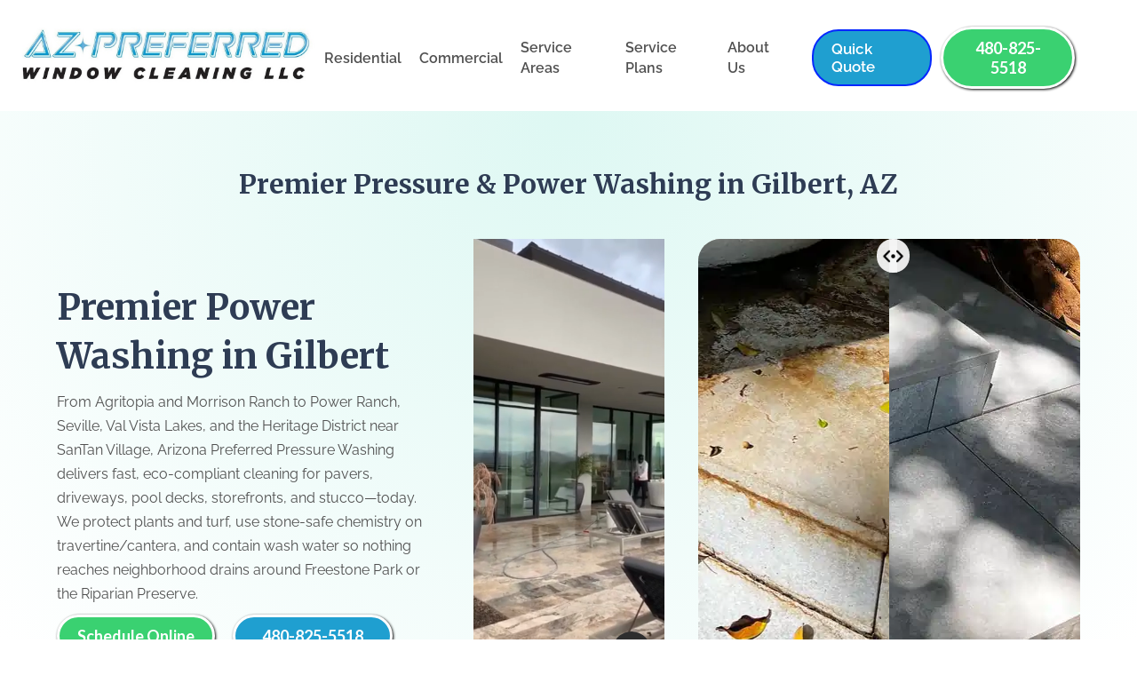

--- FILE ---
content_type: text/html
request_url: https://www.arizonapreferredwindowcleaning.com/pressure-washing/gilbert
body_size: 12818
content:
<!DOCTYPE html><!-- Last Published: Tue Nov 11 2025 14:37:35 GMT+0000 (Coordinated Universal Time) --><html data-wf-domain="www.arizonapreferredwindowcleaning.com" data-wf-page="6509f139c684d5f42111e83d" data-wf-site="613220e2963a6c59a7ac89c2" lang="en" data-wf-collection="6509f139c684d5f42111e800" data-wf-item-slug="gilbert"><head><meta charset="utf-8"/><title>Pressure Washing Gilbert AZ | AZ Preferred Power Washing</title><meta content="Trusted pressure &amp; power washing pros in Gilbert AZ. Eco-compliant, soft-wash &amp; hot water steam, HOA-friendly. Free quote today." name="description"/><meta content="Pressure Washing Gilbert AZ | AZ Preferred Power Washing" property="og:title"/><meta content="Trusted pressure &amp; power washing pros in Gilbert AZ. Eco-compliant, soft-wash &amp; hot water steam, HOA-friendly. Free quote today." property="og:description"/><meta content="Pressure Washing Gilbert AZ | AZ Preferred Power Washing" property="twitter:title"/><meta content="Trusted pressure &amp; power washing pros in Gilbert AZ. Eco-compliant, soft-wash &amp; hot water steam, HOA-friendly. Free quote today." property="twitter:description"/><meta property="og:type" content="website"/><meta content="summary_large_image" name="twitter:card"/><meta content="width=device-width, initial-scale=1" name="viewport"/><meta content="oI74w6aJ9hqGudQWEuwGtnWho4h2bNTRO6EaVFQ10yg" name="google-site-verification"/><link href="https://cdn.prod.website-files.com/613220e2963a6c59a7ac89c2/css/arizonapreferredwindowcleaning.webflow.shared.ffddfc622.css" rel="stylesheet" type="text/css"/><link href="https://fonts.googleapis.com" rel="preconnect"/><link href="https://fonts.gstatic.com" rel="preconnect" crossorigin="anonymous"/><script src="https://ajax.googleapis.com/ajax/libs/webfont/1.6.26/webfont.js" type="text/javascript"></script><script type="text/javascript">WebFont.load({  google: {    families: ["Merriweather:300,300italic,400,400italic,700,700italic,900,900italic","Lato:100,100italic,300,300italic,400,400italic,700,700italic,900,900italic","Droid Sans:400,700"]  }});</script><script type="text/javascript">!function(o,c){var n=c.documentElement,t=" w-mod-";n.className+=t+"js",("ontouchstart"in o||o.DocumentTouch&&c instanceof DocumentTouch)&&(n.className+=t+"touch")}(window,document);</script><link href="https://cdn.prod.website-files.com/613220e2963a6c59a7ac89c2/613ba21cb3146fecf0552b5a_favicon.png" rel="shortcut icon" type="image/x-icon"/><link href="https://cdn.prod.website-files.com/613220e2963a6c59a7ac89c2/613ba1e9d78c38bd7eec399f_favi-256.png" rel="apple-touch-icon"/><link href="https://www.arizonapreferredwindowcleaning.com/pressure-washing/gilbert" rel="canonical"/><link href="rss.xml" rel="alternate" title="RSS Feed" type="application/rss+xml"/><script async="" src="https://www.googletagmanager.com/gtag/js?id=UA-217213083-1"></script><script type="text/javascript">window.dataLayer = window.dataLayer || [];function gtag(){dataLayer.push(arguments);}gtag('js', new Date());gtag('config', 'UA-217213083-1', {'anonymize_ip': false});</script><!-- Global site tag (gtag.js) - Google Analytics -->
<script async src="https://www.googletagmanager.com/gtag/js?id=G-HG9W710M1B"></script>
<script>
  window.dataLayer = window.dataLayer || [];
  function gtag(){dataLayer.push(arguments);}
  gtag('js', new Date());

  gtag('config', 'G-HG9W710M1B');
</script></head><body><div class="hero-banner"><div class="center-bar"><div data-collapse="all" data-animation="over-right" data-duration="400" data-easing="ease" data-easing2="ease" role="banner" class="navbar w-nav"><div class="div-block-3"><a href="/" class="brand w-nav-brand"><img class="image" src="https://cdn.prod.website-files.com/613220e2963a6c59a7ac89c2/614216f270a866c083a1dd77_logo-azpreffered.jpg" alt="Arizona Preferred Window Cleaning" sizes="(max-width: 479px) 98vw, (max-width: 767px) 99vw, (max-width: 1000px) 100vw, 1000px" title="Arizona Preferred Window Cleaning" loading="lazy" srcset="https://cdn.prod.website-files.com/613220e2963a6c59a7ac89c2/614216f270a866c083a1dd77_logo-azpreffered-p-500.jpeg 500w, https://cdn.prod.website-files.com/613220e2963a6c59a7ac89c2/614216f270a866c083a1dd77_logo-azpreffered.jpg 1000w"/></a><div class="div-block-2"><div class="div-block-62"><a href="/residential" class="top-links center-links w-inline-block"><div class="text-block-14"><strong class="bold-text">Residential</strong></div></a><a href="/commercial" class="top-links center-links w-inline-block"><div class="text-block-14"><strong class="bold-text">Commercial</strong></div></a><a href="/service-areas" class="top-links center-links w-inline-block"><div class="text-block-14"><strong class="bold-text">Service Areas</strong></div></a><a href="/service-plans" class="top-links center-links w-inline-block"><div class="text-block-14"><strong class="bold-text">Service Plans</strong></div></a><a href="/about-us" class="top-links center-links w-inline-block"><div class="text-block-14"><strong class="bold-text">About Us</strong></div></a><a href="/quote" class="top-links button w-inline-block"><div><strong class="bold-text-7">Quick Quote</strong></div></a><a href="tel:480-825-5518" class="button-2 bottom-bar plans large w-button">480-825-5518</a></div><nav role="navigation" id="nav-home" class="nav-menu w-nav-menu"><div data-w-id="48bd9843-0f52-9273-5d39-4c708ce7ad34" class="div-block-5"><div class="html-embed-2 w-embed"><svg xmlns="http://www.w3.org/2000/svg" width="42.426" height="42.426" viewBox="0 0 42.426 42.426"><path d="M11.25,26.249v-7.5H3.75a3.75,3.75,0,1,1,0-7.5h7.5V3.75a3.75,3.75,0,1,1,7.5,0v7.5h7.5a3.75,3.75,0,1,1,0,7.5h-7.5v7.5a3.75,3.75,0,1,1-7.5,0Z" transform="translate(21.213) rotate(45)" fill="#fae035"></path></svg></div></div><div class="div-block-4"><img src="https://cdn.prod.website-files.com/613220e2963a6c59a7ac89c2/613738596199b2bcf5c73d74_az-preffered-logo.png" loading="lazy" width="250" alt=""/></div><div><a href="/" class="nav-link w-nav-link">Home</a><a href="/residential" class="nav-link w-nav-link">Residential</a><a href="/commercial" class="nav-link w-nav-link">Commercial</a><a href="/about-us" class="nav-link w-nav-link">About Us</a><a href="/services" class="nav-link w-nav-link">Services</a><a href="/service-areas" class="nav-link w-nav-link">Where We Serve</a><a href="/employment" class="nav-link w-nav-link">Employment</a><div><a href="/quote" class="button-2 w-button">Quick Quote</a><h4 class="heading">Call Today!</h4><a href="tel:480-825-5518" class="top-links query side-menu w-inline-block"><div><strong class="bold-text-5">480-825-5518</strong><br/></div></a><div class="div-block-6"><form action="/search" class="search w-form"><input type="submit" class="search-button w-button" value=""/></form></div><div><div class="div-block-46 center"><a href="https://web.facebook.com/AZPreferredWindowCleaning/" target="_blank" class="social w-inline-block"><img src="https://cdn.prod.website-files.com/613220e2963a6c59a7ac89c2/617bff590db2ae998855dc88_facebook-app-logo.png" loading="lazy" alt="" class="social-icon invert"/></a><a href="https://www.instagram.com/azpreferredwindowcleaning/" target="_blank" class="social w-inline-block"><img src="https://cdn.prod.website-files.com/613220e2963a6c59a7ac89c2/617bff85a788183cfb054e2f_instagram.png" loading="lazy" sizes="100vw" srcset="https://cdn.prod.website-files.com/613220e2963a6c59a7ac89c2/617bff85a788183cfb054e2f_instagram-p-500.png 500w, https://cdn.prod.website-files.com/613220e2963a6c59a7ac89c2/617bff85a788183cfb054e2f_instagram.png 512w" alt="" class="social-icon invert"/></a><a href="https://g.page/azpreferredwindowcleaning?share" target="_blank" class="social w-inline-block"><img src="https://cdn.prod.website-files.com/613220e2963a6c59a7ac89c2/617bff959569706513c1c298_google-plus.png" loading="lazy" alt="" class="social-icon invert"/></a></div></div></div></div></nav><div class="menu-button w-nav-button"><div class="icon w-icon-nav-menu"></div></div></div></div></div></div></div><div class="section-header"><div class="w-layout-blockcontainer w-container"><h1 class="heading-33">Premier Pressure &amp; Power Washing in Gilbert, AZ</h1></div><div class="container-3"><div class="w-layout-grid header-grid"><div class="header-block"><h2 class="heading-35">Premier Power Washing in Gilbert</h2><p class="paragraph-34">From Agritopia and Morrison Ranch to Power Ranch, Seville, Val Vista Lakes, and the Heritage District near SanTan Village, Arizona Preferred Pressure Washing delivers fast, eco-compliant cleaning for pavers, driveways, pool decks, storefronts, and stucco—today. We protect plants and turf, use stone-safe chemistry on travertine/cantera, and contain wash water so nothing reaches neighborhood drains around Freestone Park or the Riparian Preserve.</p><div class="div-block-97"><a href="/quote" class="button-2 bottom-bar plans large w-button">Schedule Online</a><a href="tel:480-825-5518" class="button-2-blue bottom-bar plans large w-button">480-825-5518</a></div></div><div data-poster-url="https://cdn.prod.website-files.com/613220e2963a6c59a7ac89c2/6530146e07c7481c5c0538fc_arizona-pressure-washing-company-poster-00001.jpg" data-video-urls="https://cdn.prod.website-files.com/613220e2963a6c59a7ac89c2/6530146e07c7481c5c0538fc_arizona-pressure-washing-company-transcode.mp4,https://cdn.prod.website-files.com/613220e2963a6c59a7ac89c2/6530146e07c7481c5c0538fc_arizona-pressure-washing-company-transcode.webm" data-autoplay="true" data-loop="true" data-wf-ignore="true" id="w-node-_49bd3d36-e602-0ec4-ae63-ec0b0faacab2-2111e83d" class="background-video-skinny w-background-video w-background-video-atom"><video id="49bd3d36-e602-0ec4-ae63-ec0b0faacab2-video" autoplay="" loop="" style="background-image:url(&quot;https://cdn.prod.website-files.com/613220e2963a6c59a7ac89c2/6530146e07c7481c5c0538fc_arizona-pressure-washing-company-poster-00001.jpg&quot;)" muted="" playsinline="" data-wf-ignore="true" data-object-fit="cover"><source src="https://cdn.prod.website-files.com/613220e2963a6c59a7ac89c2/6530146e07c7481c5c0538fc_arizona-pressure-washing-company-transcode.mp4" data-wf-ignore="true"/><source src="https://cdn.prod.website-files.com/613220e2963a6c59a7ac89c2/6530146e07c7481c5c0538fc_arizona-pressure-washing-company-transcode.webm" data-wf-ignore="true"/></video><noscript><style>
  [data-wf-bgvideo-fallback-img] {
    display: none;
  }
  @media (prefers-reduced-motion: reduce) {
    [data-wf-bgvideo-fallback-img] {
      position: absolute;
      z-index: -100;
      display: inline-block;
      height: 100%;
      width: 100%;
      object-fit: cover;
    }
  }</style><img data-wf-bgvideo-fallback-img="true" src="https://cdn.prod.website-files.com/613220e2963a6c59a7ac89c2/6530146e07c7481c5c0538fc_arizona-pressure-washing-company-poster-00001.jpg" alt=""/></noscript><div aria-live="polite"><button type="button" data-w-bg-video-control="true" aria-controls="49bd3d36-e602-0ec4-ae63-ec0b0faacab2-video" class="w-backgroundvideo-backgroundvideoplaypausebutton w-background-video--control"><span><img src="https://cdn.prod.website-files.com/6022af993a6b2191db3ed10c/628299f8aa233b83918e24fd_Pause.svg" loading="lazy" alt="Pause video"/></span><span hidden=""><img loading="lazy" alt="Play video" src="https://cdn.prod.website-files.com/6022af993a6b2191db3ed10c/628298b20ae0236682d4b87f_Play-24.svg"/></span></button></div></div><div id="w-node-c50938ce-efbb-107d-6fa7-32dc7acfeba4-2111e83d" class="header-image"><div id="container" class="container-4 w-container"><div id="drag" class="drag"><div class="icon-4"><img src="https://cdn.prod.website-files.com/613220e2963a6c59a7ac89c2/650a32493bac8e121e33a54d_left-and-right-arrows.png" loading="lazy" alt=""/></div></div><div id="before" class="before"><div id="before" class="before_mobile"></div></div><div id="after" class="after"><div id="after" class="after_mobile"></div></div></div></div></div></div></div><section><div class="w-layout-blockcontainer container-7 w-container"><div class="w-layout-grid header-grid-2-col"><div class="div-block-98"><div class="w-richtext"><h2>Why Gilbert Homes &amp; Businesses Need Pro Washing</h2><p>Prevailing desert winds and irrigation cycles make <strong>Gilbert</strong> tough on exterior finishes. Fine Sonoran dust embeds in <strong>stucco and painted block</strong> from <strong>Agritopia</strong> and <strong>Morrison Ranch</strong> to <strong>Power Ranch</strong> and <strong>Seville</strong>, while UV bakes tire marks and grime onto driveways and pool decks. Reclaimed/irrigation water leaves <strong>efflorescence (white mineral crust)</strong> and <strong>iron stains</strong> on pavers, curb lines, and privacy walls—especially around <strong>Val Vista Lakes</strong>, <strong>Cooley Station</strong>, and newer builds near <strong>SanTan Village</strong>.</p><p><strong>Right method, right surface:</strong> We <strong>soft-wash</strong> stucco and elastomeric paint (low pressure + biodegradable detergents) to lift oxidation and fine dust without etching. For driveways, commercial patios in the <strong>Heritage District</strong>, and shopping center sidewalks around <strong>SanTan Village Pkwy</strong>, we use <strong>hot-water power washing (up to 240°F)</strong> to break down petroleum, grease, and gum—letting us use <em>lower PSI</em> that protects concrete, pavers, and grout. On <strong>travertine/cantera</strong> and cool-deck, we use pH-controlled cleaners and controlled rinses to preserve color and texture.</p><p><strong>Neighborhood &amp; HOA savvy:</strong> We schedule within typical HOA quiet hours, pre-wet landscaping, protect artificial turf edges, and <strong>contain/recover wash water</strong> so nothing reaches storm drains—ideal for master-planned communities across Gilbert.</p></div></div><div><div class="w-embed w-iframe"><iframe src="https://www.google.com/maps/embed?pb=!1m18!1m12!1m3!1d127698.77421882824!2d-111.84631415452735!3d33.295350751299814!2m3!1f0!2f0!3f0!3m2!1i1024!2i768!4f13.1!3m3!1m2!1s0x872ba90de045ae43%3A0x6453ae977fd9ef7e!2sGilbert%2C%20AZ!5e1!3m2!1sen!2sus!4v1759505664651!5m2!1sen!2sus" title="Gilbert" width="100%" height="450" style="border:0;" allowfullscreen="" loading="lazy" referrerpolicy="no-referrer-when-downgrade"></iframe></div></div></div><div class="w-layout-blockcontainer w-container"><div class="w-layout-grid header-logo-grid"><div id="w-node-c50938ce-efbb-107d-6fa7-32dc7acfebb3-2111e83d" class="header-logo-card"><img src="https://cdn.prod.website-files.com/613220e2963a6c59a7ac89c2/63fe4d033d8dbfc7a7bb9af2_arizona-preferred-window-cleaning-company-google-guarantee-badge.webp" loading="lazy" alt="Professional Service"/></div><div id="w-node-c50938ce-efbb-107d-6fa7-32dc7acfebb5-2111e83d" class="header-logo-card"><img src="https://cdn.prod.website-files.com/613220e2963a6c59a7ac89c2/633c9090a600482c8afae926_ECO-AccredBiz.jpg" loading="lazy" alt=""/></div><div id="w-node-c50938ce-efbb-107d-6fa7-32dc7acfebb7-2111e83d" class="header-logo-card"><img src="https://cdn.prod.website-files.com/613220e2963a6c59a7ac89c2/613220e2963a6c5f48ac8a45_3.png" loading="lazy" alt=""/></div><div id="w-node-c50938ce-efbb-107d-6fa7-32dc7acfebb9-2111e83d" class="header-logo-card"><img src="https://cdn.prod.website-files.com/613220e2963a6c59a7ac89c2/650a365c693d0e69a3815175_arizona-preferred.webp" loading="lazy" alt=""/></div></div></div></div></section><div class="windowctasection"><div class="container-large"><div class="padding-vertical-2 padding-xhuge custom"><div class="layout2_component"><div class="layout2_content"><div class="margin-bottom-2 margin-small"><h2 class="h4-heading white">Hire The Best Talent for Pressure Washing</h2></div><div class="margin-bottom-2 margin-medium"><p class="paragraph-3">Share your cross-streets (e.g., Val Vista &amp; Williams Field or Higley &amp; Ray). We’ll confirm an arrival window and text when we’re en route.</p></div><div class="buton-row"><div class="div-block-9"><a href="/quote" class="button-2 bottom-bar plans large w-button">Schedule Online</a><a href="tel:480-825-5518" class="button-2-blue bottom-bar plans large w-button">480-825-5518</a></div></div></div><div data-poster-url="https://cdn.prod.website-files.com/613220e2963a6c59a7ac89c2/650a383e4d60747d87afad97_pressure-washing-service-poster-00001.jpg" data-video-urls="https://cdn.prod.website-files.com/613220e2963a6c59a7ac89c2/650a383e4d60747d87afad97_pressure-washing-service-transcode.mp4,https://cdn.prod.website-files.com/613220e2963a6c59a7ac89c2/650a383e4d60747d87afad97_pressure-washing-service-transcode.webm" data-autoplay="true" data-loop="true" data-wf-ignore="true" id="w-node-aa9cdb3f-5654-1d23-307c-4d03d25dee6f-2111e83d" class="background-video-4 w-background-video w-background-video-atom"><video id="aa9cdb3f-5654-1d23-307c-4d03d25dee6f-video" autoplay="" loop="" style="background-image:url(&quot;https://cdn.prod.website-files.com/613220e2963a6c59a7ac89c2/650a383e4d60747d87afad97_pressure-washing-service-poster-00001.jpg&quot;)" muted="" playsinline="" data-wf-ignore="true" data-object-fit="cover"><source src="https://cdn.prod.website-files.com/613220e2963a6c59a7ac89c2/650a383e4d60747d87afad97_pressure-washing-service-transcode.mp4" data-wf-ignore="true"/><source src="https://cdn.prod.website-files.com/613220e2963a6c59a7ac89c2/650a383e4d60747d87afad97_pressure-washing-service-transcode.webm" data-wf-ignore="true"/></video><noscript><style>
  [data-wf-bgvideo-fallback-img] {
    display: none;
  }
  @media (prefers-reduced-motion: reduce) {
    [data-wf-bgvideo-fallback-img] {
      position: absolute;
      z-index: -100;
      display: inline-block;
      height: 100%;
      width: 100%;
      object-fit: cover;
    }
  }</style><img data-wf-bgvideo-fallback-img="true" src="https://cdn.prod.website-files.com/613220e2963a6c59a7ac89c2/650a383e4d60747d87afad97_pressure-washing-service-poster-00001.jpg" alt=""/></noscript><div aria-live="polite"><button type="button" data-w-bg-video-control="true" aria-controls="aa9cdb3f-5654-1d23-307c-4d03d25dee6f-video" class="w-backgroundvideo-backgroundvideoplaypausebutton w-background-video--control"><span><img src="https://cdn.prod.website-files.com/6022af993a6b2191db3ed10c/628299f8aa233b83918e24fd_Pause.svg" loading="lazy" alt="Pause video"/></span><span hidden=""><img loading="lazy" alt="Play video" src="https://cdn.prod.website-files.com/6022af993a6b2191db3ed10c/628298b20ae0236682d4b87f_Play-24.svg"/></span></button></div></div><div id="w-node-_8c870e9a-6e4a-21dd-7bb4-364047d1371f-2111e83d" class="header-image"><div id="container" class="container-4 w-container"><div id="drag" class="drag"><div class="icon-4"><img src="https://cdn.prod.website-files.com/613220e2963a6c59a7ac89c2/650a32493bac8e121e33a54d_left-and-right-arrows.png" loading="lazy" alt=""/></div></div><div id="before" class="before"><div id="before" class="before_mobile"></div></div><div id="after" class="after"><div id="after" class="after_mobile"></div></div></div></div></div></div></div></div><div class="section-testimonial"><div class="testimonial-wrapper"><div class="testimonial-row"><div data-tippy-content="Dropbox" class="card-testimonial-large"><div class="star-wrapper-2"><img src="https://cdn.prod.website-files.com/61dd7c133fa572001e73baf4/61dd7f6ca26af868d32c8bbb_Star%20Yellow.svg" loading="lazy" alt="" class="star"/><img src="https://cdn.prod.website-files.com/61dd7c133fa572001e73baf4/61dd7f6ca26af868d32c8bbb_Star%20Yellow.svg" loading="lazy" alt="" class="star"/><img src="https://cdn.prod.website-files.com/61dd7c133fa572001e73baf4/61dd7f6ca26af868d32c8bbb_Star%20Yellow.svg" loading="lazy" alt="" class="star"/><img src="https://cdn.prod.website-files.com/61dd7c133fa572001e73baf4/61dd7f6ca26af868d32c8bbb_Star%20Yellow.svg" loading="lazy" alt="" class="star"/><img src="https://cdn.prod.website-files.com/61dd7c133fa572001e73baf4/61dd7f6ca26af86faa2c8bbc_Star%20Grey.svg" loading="lazy" alt="" class="star"/></div><p class="paragraph-standard">Lorem ipsum dolor sit amet, consectetur adip elit. Donec posuere dolor massa, pellentesque aliquam nisl facilisis sed.</p><div class="avatar-wrapper"><div class="avatar-circle"><img src="https://cdn.prod.website-files.com/61dd7c133fa572001e73baf4/61dd7f6ca26af86a082c8bbd_Avatar%2001.png" loading="lazy" alt=""/></div><div><div class="author-name-2">Johnny Silverson</div><div class="author-social">@johnnyS</div></div></div></div><div data-tippy-content="Dropbox" class="card-testimonial-large"><div class="star-wrapper-2"><img src="https://cdn.prod.website-files.com/61dd7c133fa572001e73baf4/61dd7f6ca26af868d32c8bbb_Star%20Yellow.svg" loading="lazy" alt="" class="star"/><img src="https://cdn.prod.website-files.com/61dd7c133fa572001e73baf4/61dd7f6ca26af868d32c8bbb_Star%20Yellow.svg" loading="lazy" alt="" class="star"/><img src="https://cdn.prod.website-files.com/61dd7c133fa572001e73baf4/61dd7f6ca26af868d32c8bbb_Star%20Yellow.svg" loading="lazy" alt="" class="star"/><img src="https://cdn.prod.website-files.com/61dd7c133fa572001e73baf4/61dd7f6ca26af868d32c8bbb_Star%20Yellow.svg" loading="lazy" alt="" class="star"/><img src="https://cdn.prod.website-files.com/61dd7c133fa572001e73baf4/61dd7f6ca26af86faa2c8bbc_Star%20Grey.svg" loading="lazy" alt="" class="star"/></div><p class="paragraph-standard">Lorem ipsum dolor sit amet, consectetur adip elit. Donec posuere dolor massa, pellentesque aliquam nisl facilisis sed.</p><div class="avatar-wrapper"><div class="avatar-circle"><img src="https://cdn.prod.website-files.com/61dd7c133fa572001e73baf4/61dd7f6ca26af86a082c8bbd_Avatar%2001.png" loading="lazy" alt=""/></div><div><div class="author-name-2">Johnny Silverson</div><div class="author-social">@johnnyS</div></div></div></div><div data-tippy-content="Dropbox" class="card-testimonial-large"><div class="star-wrapper-2"><img src="https://cdn.prod.website-files.com/61dd7c133fa572001e73baf4/61dd7f6ca26af868d32c8bbb_Star%20Yellow.svg" loading="lazy" alt="" class="star"/><img src="https://cdn.prod.website-files.com/61dd7c133fa572001e73baf4/61dd7f6ca26af868d32c8bbb_Star%20Yellow.svg" loading="lazy" alt="" class="star"/><img src="https://cdn.prod.website-files.com/61dd7c133fa572001e73baf4/61dd7f6ca26af868d32c8bbb_Star%20Yellow.svg" loading="lazy" alt="" class="star"/><img src="https://cdn.prod.website-files.com/61dd7c133fa572001e73baf4/61dd7f6ca26af868d32c8bbb_Star%20Yellow.svg" loading="lazy" alt="" class="star"/><img src="https://cdn.prod.website-files.com/61dd7c133fa572001e73baf4/61dd7f6ca26af86faa2c8bbc_Star%20Grey.svg" loading="lazy" alt="" class="star"/></div><p class="paragraph-standard">Lorem ipsum dolor sit amet, consectetur adip elit. Donec posuere dolor massa, pellentesque aliquam nisl facilisis sed.</p><div class="avatar-wrapper"><div class="avatar-circle"><img src="https://cdn.prod.website-files.com/61dd7c133fa572001e73baf4/61dd7f6ca26af80b592c8bbf_Avatar%2002.png" loading="lazy" alt=""/></div><div><div class="author-name-2">Dudley Dursley</div><div class="author-social">@johnnyS</div></div></div></div><div data-tippy-content="Dropbox" class="card-testimonial-large"><div class="star-wrapper-2"><img src="https://cdn.prod.website-files.com/61dd7c133fa572001e73baf4/61dd7f6ca26af868d32c8bbb_Star%20Yellow.svg" loading="lazy" alt="" class="star"/><img src="https://cdn.prod.website-files.com/61dd7c133fa572001e73baf4/61dd7f6ca26af868d32c8bbb_Star%20Yellow.svg" loading="lazy" alt="" class="star"/><img src="https://cdn.prod.website-files.com/61dd7c133fa572001e73baf4/61dd7f6ca26af868d32c8bbb_Star%20Yellow.svg" loading="lazy" alt="" class="star"/><img src="https://cdn.prod.website-files.com/61dd7c133fa572001e73baf4/61dd7f6ca26af868d32c8bbb_Star%20Yellow.svg" loading="lazy" alt="" class="star"/><img src="https://cdn.prod.website-files.com/61dd7c133fa572001e73baf4/61dd7f6ca26af868d32c8bbb_Star%20Yellow.svg" loading="lazy" alt="" class="star"/></div><p class="paragraph-standard">I highly recommended AZ preferred window cleaning company!! They did an excellent job for us here at Sereno Canyon, Scottsdale.They where very professional, punctual above all, quality of work, very responsible and very friendly.They really did an amazing job.Luke is definitely the person we want in our team of professionals for this place.</p><div class="avatar-wrapper"><div class="avatar-circle"><img src="https://cdn.prod.website-files.com/613220e2963a6c59a7ac89c2/617bff959569706513c1c298_google-plus.png" loading="lazy" alt=""/></div><div><div class="author-name-2">Ada Ventura</div></div></div></div><div data-tippy-content="Dropbox" class="card-testimonial-large"><div class="star-wrapper-2"><img src="https://cdn.prod.website-files.com/61dd7c133fa572001e73baf4/61dd7f6ca26af868d32c8bbb_Star%20Yellow.svg" loading="lazy" alt="" class="star"/><img src="https://cdn.prod.website-files.com/61dd7c133fa572001e73baf4/61dd7f6ca26af868d32c8bbb_Star%20Yellow.svg" loading="lazy" alt="" class="star"/><img src="https://cdn.prod.website-files.com/61dd7c133fa572001e73baf4/61dd7f6ca26af868d32c8bbb_Star%20Yellow.svg" loading="lazy" alt="" class="star"/><img src="https://cdn.prod.website-files.com/61dd7c133fa572001e73baf4/61dd7f6ca26af868d32c8bbb_Star%20Yellow.svg" loading="lazy" alt="" class="star"/><img src="https://cdn.prod.website-files.com/61dd7c133fa572001e73baf4/61dd7f6ca26af868d32c8bbb_Star%20Yellow.svg" loading="lazy" alt="" class="star"/></div><p class="paragraph-standard"> There is a reason they have 5 stars. They did an amazing job, took their time and were very thorough! I’d recommend to anyone looking for a great window cleaning company!! </p><div class="avatar-wrapper"><div class="avatar-circle"><img src="https://cdn.prod.website-files.com/613220e2963a6c59a7ac89c2/617bff959569706513c1c298_google-plus.png" loading="lazy" alt=""/></div><div><div class="author-name-2">Nicole</div></div></div></div><div data-tippy-content="Dropbox" class="card-testimonial-large"><div class="star-wrapper-2"><img src="https://cdn.prod.website-files.com/61dd7c133fa572001e73baf4/61dd7f6ca26af868d32c8bbb_Star%20Yellow.svg" loading="lazy" alt="" class="star"/><img src="https://cdn.prod.website-files.com/61dd7c133fa572001e73baf4/61dd7f6ca26af868d32c8bbb_Star%20Yellow.svg" loading="lazy" alt="" class="star"/><img src="https://cdn.prod.website-files.com/61dd7c133fa572001e73baf4/61dd7f6ca26af868d32c8bbb_Star%20Yellow.svg" loading="lazy" alt="" class="star"/><img src="https://cdn.prod.website-files.com/61dd7c133fa572001e73baf4/61dd7f6ca26af868d32c8bbb_Star%20Yellow.svg" loading="lazy" alt="" class="star"/><img src="https://cdn.prod.website-files.com/61dd7c133fa572001e73baf4/61dd7f6ca26af868d32c8bbb_Star%20Yellow.svg" loading="lazy" alt="" class="star"/></div><p class="paragraph-standard"> Luke Lamb did an excellent job of <strong>power</strong> washing our park model and patio. He also washed our windows. I recommend Luke! </p><div class="avatar-wrapper"><div class="avatar-circle"><img src="https://cdn.prod.website-files.com/613220e2963a6c59a7ac89c2/617bff959569706513c1c298_google-plus.png" loading="lazy" alt=""/></div><div><div class="author-name-2">Marlys</div></div></div></div><div data-tippy-content="Dropbox" class="card-testimonial-large"><div class="star-wrapper-2"><img src="https://cdn.prod.website-files.com/61dd7c133fa572001e73baf4/61dd7f6ca26af868d32c8bbb_Star%20Yellow.svg" loading="lazy" alt="" class="star"/><img src="https://cdn.prod.website-files.com/61dd7c133fa572001e73baf4/61dd7f6ca26af868d32c8bbb_Star%20Yellow.svg" loading="lazy" alt="" class="star"/><img src="https://cdn.prod.website-files.com/61dd7c133fa572001e73baf4/61dd7f6ca26af868d32c8bbb_Star%20Yellow.svg" loading="lazy" alt="" class="star"/><img src="https://cdn.prod.website-files.com/61dd7c133fa572001e73baf4/61dd7f6ca26af868d32c8bbb_Star%20Yellow.svg" loading="lazy" alt="" class="star"/><img src="https://cdn.prod.website-files.com/61dd7c133fa572001e73baf4/61dd7f6ca26af868d32c8bbb_Star%20Yellow.svg" loading="lazy" alt="" class="star"/></div><p class="paragraph-standard"> Joseph and Raffi were excellent.  They cleaned the windows, window sills and screens and were quick and extremely tidy.  The only way you could tell they were here were the sparkling windows.  I highly recommend AZ Preferred Window Cleaners. </p><div class="avatar-wrapper"><div class="avatar-circle"><img src="https://cdn.prod.website-files.com/613220e2963a6c59a7ac89c2/617bff959569706513c1c298_google-plus.png" loading="lazy" alt=""/></div><div><div class="author-name-2">Netflix Shows</div></div></div></div><div data-tippy-content="Dropbox" class="card-testimonial-large"><div class="star-wrapper-2"><img src="https://cdn.prod.website-files.com/61dd7c133fa572001e73baf4/61dd7f6ca26af868d32c8bbb_Star%20Yellow.svg" loading="lazy" alt="" class="star"/><img src="https://cdn.prod.website-files.com/61dd7c133fa572001e73baf4/61dd7f6ca26af868d32c8bbb_Star%20Yellow.svg" loading="lazy" alt="" class="star"/><img src="https://cdn.prod.website-files.com/61dd7c133fa572001e73baf4/61dd7f6ca26af868d32c8bbb_Star%20Yellow.svg" loading="lazy" alt="" class="star"/><img src="https://cdn.prod.website-files.com/61dd7c133fa572001e73baf4/61dd7f6ca26af868d32c8bbb_Star%20Yellow.svg" loading="lazy" alt="" class="star"/><img src="https://cdn.prod.website-files.com/61dd7c133fa572001e73baf4/61dd7f6ca26af868d32c8bbb_Star%20Yellow.svg" loading="lazy" alt="" class="star"/></div><p class="paragraph-standard"> Luke and team did a phenomenal job. They were communicative, arrived on time, worked quickly, and our windows look fantastic. </p><div class="avatar-wrapper"><div class="avatar-circle"><img src="https://cdn.prod.website-files.com/613220e2963a6c59a7ac89c2/617bff959569706513c1c298_google-plus.png" loading="lazy" alt=""/></div><div><div class="author-name-2">Luna Lovegood</div></div></div></div><div data-tippy-content="Dropbox" class="card-testimonial-large"><div class="star-wrapper-2"><img src="https://cdn.prod.website-files.com/61dd7c133fa572001e73baf4/61dd7f6ca26af868d32c8bbb_Star%20Yellow.svg" loading="lazy" alt="" class="star"/><img src="https://cdn.prod.website-files.com/61dd7c133fa572001e73baf4/61dd7f6ca26af868d32c8bbb_Star%20Yellow.svg" loading="lazy" alt="" class="star"/><img src="https://cdn.prod.website-files.com/61dd7c133fa572001e73baf4/61dd7f6ca26af868d32c8bbb_Star%20Yellow.svg" loading="lazy" alt="" class="star"/><img src="https://cdn.prod.website-files.com/61dd7c133fa572001e73baf4/61dd7f6ca26af868d32c8bbb_Star%20Yellow.svg" loading="lazy" alt="" class="star"/><img src="https://cdn.prod.website-files.com/61dd7c133fa572001e73baf4/61dd7f6ca26af86faa2c8bbc_Star%20Grey.svg" loading="lazy" alt="" class="star"/></div><div class="avatar-wrapper"></div></div></div></div></div><div class="section-23 w-clearfix"><div class="div-block-33"><div class="columns-4 w-row"><div class="column-21 w-col w-col-6"><div class="div-block-30"><img src="https://cdn.prod.website-files.com/613220e2963a6c59a7ac89c2/614216f270a866c083a1dd77_logo-azpreffered.jpg" loading="lazy" sizes="(max-width: 479px) 96vw, (max-width: 767px) 97vw, (max-width: 2083px) 48vw, 1000px" srcset="https://cdn.prod.website-files.com/613220e2963a6c59a7ac89c2/614216f270a866c083a1dd77_logo-azpreffered-p-500.jpeg 500w, https://cdn.prod.website-files.com/613220e2963a6c59a7ac89c2/614216f270a866c083a1dd77_logo-azpreffered.jpg 1000w" alt="AZ Preferred Window Cleaning" class="image-14"/><div class="div-block-32"></div></div></div><div class="column-16 w-col w-col-6"><div class="div-block-31"><h4 class="heading-12">How Much Does It Cost?</h4><p class="paragraph-16">Complete the form or call <a href="tel:480-825-5518">480-825-5518</a></p></div></div></div><div class="div-block-38"><div class="w-embed w-iframe w-script"><iframe
      id="JotFormIFrame-212445790881058"
      title="AZ Preferred Window Cleaning Quote"
      onload="window.parent.scrollTo(0,0)"
      allowtransparency="true"
      allowfullscreen="true"
      allow="geolocation; microphone; camera"
      src="https://form.jotform.com/212445790881058"
      frameborder="0"
      style="min-width:100%;max-width:100%;height:539px;border:none;"
      scrolling="no"
    >
    </iframe>
    <script type="text/javascript">
    var ifr = document.getElementById("JotFormIFrame-212445790881058");
    if (ifr) {
      var src = ifr.src;
      var iframeParams = [];
      if (window.location.href && window.location.href.indexOf("?") > -1) {
        iframeParams = iframeParams.concat(window.location.href.substr(window.location.href.indexOf("?") + 1).split('&'));
      }
      if (src && src.indexOf("?") > -1) {
        iframeParams = iframeParams.concat(src.substr(src.indexOf("?") + 1).split("&"));
        src = src.substr(0, src.indexOf("?"))
      }
      iframeParams.push("isIframeEmbed=1");
      ifr.src = src + "?" + iframeParams.join('&');
    }
    window.handleIFrameMessage = function(e) {
      if (typeof e.data === 'object') { return; }
      var args = e.data.split(":");
      if (args.length > 2) { iframe = document.getElementById("JotFormIFrame-" + args[(args.length - 1)]); } else { iframe = document.getElementById("JotFormIFrame"); }
      if (!iframe) { return; }
      switch (args[0]) {
        case "scrollIntoView":
          iframe.scrollIntoView();
          break;
        case "setHeight":
          iframe.style.height = args[1] + "px";
          if (!isNaN(args[1]) && parseInt(iframe.style.minHeight) > parseInt(args[1])) {
            iframe.style.minHeight = args[1] + "px";
          }
          break;
        case "collapseErrorPage":
          if (iframe.clientHeight > window.innerHeight) {
            iframe.style.height = window.innerHeight + "px";
          }
          break;
        case "reloadPage":
          window.location.reload();
          break;
        case "loadScript":
          if( !window.isPermitted(e.origin, ['jotform.com', 'jotform.pro']) ) { break; }
          var src = args[1];
          if (args.length > 3) {
              src = args[1] + ':' + args[2];
          }
          var script = document.createElement('script');
          script.src = src;
          script.type = 'text/javascript';
          document.body.appendChild(script);
          break;
        case "exitFullscreen":
          if      (window.document.exitFullscreen)        window.document.exitFullscreen();
          else if (window.document.mozCancelFullScreen)   window.document.mozCancelFullScreen();
          else if (window.document.mozCancelFullscreen)   window.document.mozCancelFullScreen();
          else if (window.document.webkitExitFullscreen)  window.document.webkitExitFullscreen();
          else if (window.document.msExitFullscreen)      window.document.msExitFullscreen();
          break;
      }
      var isJotForm = (e.origin.indexOf("jotform") > -1) ? true : false;
      if(isJotForm && "contentWindow" in iframe && "postMessage" in iframe.contentWindow) {
        var urls = {"docurl":encodeURIComponent(document.URL),"referrer":encodeURIComponent(document.referrer)};
        iframe.contentWindow.postMessage(JSON.stringify({"type":"urls","value":urls}), "*");
      }
    };
    window.isPermitted = function(originUrl, whitelisted_domains) {
      var url = document.createElement('a');
      url.href = originUrl;
      var hostname = url.hostname;
      var result = false;
      if( typeof hostname !== 'undefined' ) {
        whitelisted_domains.forEach(function(element) {
            if( hostname.slice((-1 * element.length - 1)) === '.'.concat(element) ||  hostname === element ) {
                result = true;
            }
        });
        return result;
      }
    };
    if (window.addEventListener) {
      window.addEventListener("message", handleIFrameMessage, false);
    } else if (window.attachEvent) {
      window.attachEvent("onmessage", handleIFrameMessage);
    }
    </script></div><div class="div-block-40"><p class="paragraph-17">for Faster Service, Call</p><a href="tel:480-825-5518" class="link phone">480-825-5518</a></div></div></div></div><section><div class="w-layout-blockcontainer container-5 w-container"><h3 class="section-heading">Professional Pressure Washing</h3><p class="paragraph-max">Arizona Preferred Window Cleaning has the ability to clean many types of surfaces of your home.  Maintaining your home and walkway with regular pressure washing is helpful for the longevity of your home.  We can pressure wash your deck and patios, garage floors, fences, driveways, sidewalks, and much more.  <br/></p><p class="paragraph-max">We will create a plan of action when pressure washing your home depending on your needs and what type of surfaces you have.  Each surface requires a different process.  Once completed, your home will look amazing!<br/></p><p class="paragraph-max">Call today for a free quote and to schedule your pressure washing service.<br/></p></div></section><div class="section-25"><div><div><div class="w-layout-grid grid-8"><div><h4 class="heading-25">Professional Quality Service</h4><p class="paragraph-max t">Our team of professional pressure washing cleaners are highly experienced and professional.  Our team understands that every surface requires a separate cleaning process.  We strive to ensure you are satisfied with the job we have completed.<br/></p></div><div><h4 class="heading-25">Commercial &amp; Residential Pressure Washing</h4><p class="paragraph-max t">Arizona Preferred Window Cleaning is experienced in both residential and commercial pressure washing. Call us today to schedule your gutter cleaning.</p></div></div></div></div></div><div class="section-25"><div><div><div class="w-layout-grid grid-8"><div><h4 class="heading-25">Arizona Preferred Power Washing Company</h4><p class="paragraph-max t">At Arizona Preferred, we&#x27;ve had the privilege of calling this vibrant and diverse state our home for many years. Much like the vast and picturesque landscapes that Arizona offers, our company thrives on diversity, innovation, and the pursuit of excellence.<br/><br/>Just as Arizona is renowned for its breathtaking natural beauty, we too take pride in the beauty of our services and the transformative impact they have on businesses and individuals alike. Like the Grand Canyon&#x27;s timeless allure, our commitment to quality remains unwavering, creating memorable experiences for our clients.<br/></p></div><div><div class="w-embed w-iframe"><iframe title="AZ Preferred Window Cleaning LLC" src="https://www.google.com/maps/embed?pb=!1m18!1m12!1m3!1d127698.77421882824!2d-111.84631415452735!3d33.295350751299814!2m3!1f0!2f0!3f0!3m2!1i1024!2i768!4f13.1!3m3!1m2!1s0x872ba90de045ae43%3A0x6453ae977fd9ef7e!2sGilbert%2C%20AZ!5e1!3m2!1sen!2sus!4v1759505664651!5m2!1sen!2sus" width="100%" height="450" style="border:0;" allowfullscreen="" loading="lazy" referrerpolicy="no-referrer-when-downgrade"></iframe></div></div></div><div id="w-node-f9c4ce40-b6a3-9ed4-514e-85d38a632271-2111e83d"><p class="paragraph-max t">Arizona&#x27;s rich cultural heritage, blending indigenous traditions with a modern spirit, mirrors our own values of respecting tradition while embracing progress. Much like the state&#x27;s resilient spirit in the face of challenging climates, we at Arizona Preferred are dedicated to helping our clients weather any business challenge, providing them with the tools and support they need to thrive.<br/><br/>The warmth and hospitality of Arizona&#x27;s residents reflect our dedication to exceptional customer service. Just as the sunsets in Arizona paint the sky with a breathtaking array of colors, our company&#x27;s services bring a spectrum of possibilities to our clients, helping them achieve their goals and aspirations.<br/><br/>In this great state of Arizona, our company, Arizona Preferred, continues to grow, inspired by the endless opportunities and the unwavering support of our community. We are grateful to be part of this remarkable landscape, and we look forward to continuing to serve the diverse and dynamic needs of our fellow Arizonans.<br/><br/></p></div></div></div></div><div class="windowctasection"><div class="container-large"><div class="padding-vertical-2 padding-xhuge custom"><div class="layout2_component"><div class="layout2_content"><div class="margin-bottom-2 margin-small"><h3 class="heading-32">Double the Sparkle: Window Cleaning + Pressure Washing = Double the Savings!</h3></div><div class="collection-list-wrapper-4 w-dyn-list"><div role="list" class="w-dyn-items"><div role="listitem" class="w-dyn-item"><div class="html-embed-9 w-embed"><p style="font-size:1em;color:white">• <a style="color:white"href="https://www.arizonapreferredwindowcleaning.com/pressure-washing/paradise-valley" title="Pressure Washing in Paradise Valley, AZ">Pressure Washing in Paradise Valley, AZ</a></p></div></div><div role="listitem" class="w-dyn-item"><div class="html-embed-9 w-embed"><p style="font-size:1em;color:white">• <a style="color:white"href="https://www.arizonapreferredwindowcleaning.com/pressure-washing/phoenix" title="Pressure Washing in Phoenix, AZ">Pressure Washing in Phoenix, AZ</a></p></div></div><div role="listitem" class="w-dyn-item"><div class="html-embed-9 w-embed"><p style="font-size:1em;color:white">• <a style="color:white"href="https://www.arizonapreferredwindowcleaning.com/pressure-washing/scottsdale" title="Pressure Washing in Scottsdale, AZ">Pressure Washing in Scottsdale, AZ</a></p></div></div><div role="listitem" class="w-dyn-item"><div class="html-embed-9 w-embed"><p style="font-size:1em;color:white">• <a style="color:white"href="https://www.arizonapreferredwindowcleaning.com/pressure-washing/queen-creek" title="Pressure Washing in Queen Creek, AZ">Pressure Washing in Queen Creek, AZ</a></p></div></div><div role="listitem" class="w-dyn-item"><div class="html-embed-9 w-embed"><p style="font-size:1em;color:white">• <a style="color:white"href="https://www.arizonapreferredwindowcleaning.com/pressure-washing/chandler" title="Pressure Washing in Chandler, AZ">Pressure Washing in Chandler, AZ</a></p></div></div><div role="listitem" class="w-dyn-item"><div class="html-embed-9 w-embed"><p style="font-size:1em;color:white">• <a style="color:white"href="https://www.arizonapreferredwindowcleaning.com/pressure-washing/gilbert" title="Pressure Washing in Gilbert, AZ">Pressure Washing in Gilbert, AZ</a></p></div></div><div role="listitem" class="w-dyn-item"><div class="html-embed-9 w-embed"><p style="font-size:1em;color:white">• <a style="color:white"href="https://www.arizonapreferredwindowcleaning.com/pressure-washing/mesa" title="Pressure Washing in Mesa, AZ">Pressure Washing in Mesa, AZ</a></p></div></div></div></div><div id="w-node-_2723bda9-2e78-f7f8-435b-7c8705b2c5d9-2111e83d" class="text-block-10">*We offer pressure washing and power washing sevices across the Valley.</div></div><div data-poster-url="https://cdn.prod.website-files.com/613220e2963a6c59a7ac89c2/6530146e07c7481c5c0538fc_arizona-pressure-washing-company-poster-00001.jpg" data-video-urls="https://cdn.prod.website-files.com/613220e2963a6c59a7ac89c2/6530146e07c7481c5c0538fc_arizona-pressure-washing-company-transcode.mp4,https://cdn.prod.website-files.com/613220e2963a6c59a7ac89c2/6530146e07c7481c5c0538fc_arizona-pressure-washing-company-transcode.webm" data-autoplay="true" data-loop="false" data-wf-ignore="true" id="w-node-_2723bda9-2e78-f7f8-435b-7c8705b2c5db-2111e83d" class="background-video-4 w-background-video w-background-video-atom"><video id="2723bda9-2e78-f7f8-435b-7c8705b2c5db-video" autoplay="" style="background-image:url(&quot;https://cdn.prod.website-files.com/613220e2963a6c59a7ac89c2/6530146e07c7481c5c0538fc_arizona-pressure-washing-company-poster-00001.jpg&quot;)" muted="" playsinline="" data-wf-ignore="true" data-object-fit="cover"><source src="https://cdn.prod.website-files.com/613220e2963a6c59a7ac89c2/6530146e07c7481c5c0538fc_arizona-pressure-washing-company-transcode.mp4" data-wf-ignore="true"/><source src="https://cdn.prod.website-files.com/613220e2963a6c59a7ac89c2/6530146e07c7481c5c0538fc_arizona-pressure-washing-company-transcode.webm" data-wf-ignore="true"/></video><noscript><style>
  [data-wf-bgvideo-fallback-img] {
    display: none;
  }
  @media (prefers-reduced-motion: reduce) {
    [data-wf-bgvideo-fallback-img] {
      position: absolute;
      z-index: -100;
      display: inline-block;
      height: 100%;
      width: 100%;
      object-fit: cover;
    }
  }</style><img data-wf-bgvideo-fallback-img="true" src="https://cdn.prod.website-files.com/613220e2963a6c59a7ac89c2/6530146e07c7481c5c0538fc_arizona-pressure-washing-company-poster-00001.jpg" alt=""/></noscript><div aria-live="polite"><button type="button" data-w-bg-video-control="true" aria-controls="2723bda9-2e78-f7f8-435b-7c8705b2c5db-video" class="w-backgroundvideo-backgroundvideoplaypausebutton w-background-video--control"><span><img loading="lazy" src="https://cdn.prod.website-files.com/6022af993a6b2191db3ed10c/628299f8aa233b83918e24fd_Pause.svg" alt="Pause video"/></span><span hidden=""><img loading="lazy" src="https://cdn.prod.website-files.com/6022af993a6b2191db3ed10c/628298b20ae0236682d4b87f_Play-24.svg" alt="Play video"/></span></button></div></div><div id="w-node-_2723bda9-2e78-f7f8-435b-7c8705b2c5e1-2111e83d" class="header-image"><div id="container" class="container-4 w-container"><div id="drag" class="drag"><div class="icon-4"><img src="https://cdn.prod.website-files.com/613220e2963a6c59a7ac89c2/650a32493bac8e121e33a54d_left-and-right-arrows.png" loading="lazy" alt=""/></div></div><div id="before" class="before"><div id="before" class="before_mobile"></div></div><div id="after" class="after"><div id="after" class="after_mobile"></div></div></div></div></div></div></div></div><div class="section-10"><div class="div-block-63"><div class="columns-5 w-row"><div class="column-13 w-col w-col-4"><div class="div-block-42"><a href="/" class="w-inline-block"><img class="image-24" src="https://cdn.prod.website-files.com/613220e2963a6c59a7ac89c2/614216f270a866c083a1dd77_logo-azpreffered.jpg" alt="Arizona Preferred Window Cleaning" sizes="(max-width: 479px) 96vw, (max-width: 767px) 97vw, (max-width: 3225px) 31vw, 1000px" title="Arizona Preferred Window Cleaning" loading="lazy" srcset="https://cdn.prod.website-files.com/613220e2963a6c59a7ac89c2/614216f270a866c083a1dd77_logo-azpreffered-p-500.jpeg 500w, https://cdn.prod.website-files.com/613220e2963a6c59a7ac89c2/614216f270a866c083a1dd77_logo-azpreffered.jpg 1000w"/></a><div class="div-block-43"><p class="paragraph-18">AZ Preferred Window Cleaning<br/>Serving Valley-Wide<br/><br/><a href="/employment" class="link-7"><strong>Employment Opportunities<br/>(We&#x27;re Hiring!)</strong></a></p></div></div></div><div class="column-19 w-col w-col-8"><div class="div-block-46"><div class="w-row"><div class="w-col w-col-3"><div class="html-embed-3 w-embed w-script"><a class="widget" href="https://www.thumbtack.com/az/mesa/window-cleaners/az-preferred-window-cleaning-llc/service/424307976271986690" target="_blank">
 <img style="height: 250px;" src="https://cdn.thumbtackstatic.com/fe-assets-web/media/pages/profile/standard-widgets/pro-svg/orange/2021.svg" /> <script src="https://www.thumbtack.com/profile/widgets/scripts/?service_pk=424307976271986690&widget_id=profile"></script>
 </a></div></div><div class="w-col w-col-3"><div class="html-embed-4 w-embed w-script"><div class="widget" id="tt-review-widget-star">
 <img src="https://cdn.thumbtackstatic.com/fe-assets-web/media/logos/thumbtack/wordmark.svg" alt="Thumbtack" class="tt-logo" />
 <a target="_blank" href="https://www.thumbtack.com/az/mesa/window-cleaners/az-preferred-window-cleaning-llc/service/424307976271986690">
 <div>AZ Preferred Window Cleaning LLC</div>
 </a>
 <div id="tt-dynamic">
 <img src="https://cdn.thumbtackstatic.com/fe-assets-web/media/pages/profile/standard-widgets/review-widget/orange_star.svg"><img src="https://cdn.thumbtackstatic.com/fe-assets-web/media/pages/profile/standard-widgets/review-widget/orange_star.svg"><img src="https://cdn.thumbtackstatic.com/fe-assets-web/media/pages/profile/standard-widgets/review-widget/orange_star.svg"><img src="https://cdn.thumbtackstatic.com/fe-assets-web/media/pages/profile/standard-widgets/review-widget/orange_star.svg"><img src="https://cdn.thumbtackstatic.com/fe-assets-web/media/pages/profile/standard-widgets/review-widget/orange_star.svg"><span>31 reviews</span>
 </div>
 <script src="https://www.thumbtack.com/profile/widgets/scripts/?service_pk=424307976271986690&widget_id=review&type=star"></script>
 
 </div></div></div><div class="w-col w-col-2"><a href="https://environmentalcleaning.org/business_directory/az-preferred-window-cleaning-llc/" target="_blank" class="link-block-10 w-inline-block"><img src="https://cdn.prod.website-files.com/613220e2963a6c59a7ac89c2/633c9090a600482c8afae926_ECO-AccredBiz.jpg" loading="lazy" alt="" class="image-36"/></a></div><div class="w-col w-col-2"><div class="html-embed-5 w-embed"><div style="text-align:center;">
<a href="https://www.bbb.org/us/az/mesa/profile/window-cleaning/az-preferred-window-cleaning-llc-1126-1000082748/#sealclick" target="_blank" rel="nofollow"><img src="https://seal-central-northern-western-arizona.bbb.org/seals/blue-seal-150-110-bbb-1000082748.png" style="border: 0;" alt="AZ Preferred Window Cleaning LLC BBB Business Review" /></a>
</div></div></div><div class="w-col w-col-2"><img src="https://cdn.prod.website-files.com/613220e2963a6c59a7ac89c2/63fe4d033d8dbfc7a7bb9af2_arizona-preferred-window-cleaning-company-google-guarantee-badge.webp" loading="lazy" alt=""/></div></div><a href="https://web.facebook.com/AZPreferredWindowCleaning/" target="_blank" class="social w-inline-block"><img src="https://cdn.prod.website-files.com/613220e2963a6c59a7ac89c2/617bff590db2ae998855dc88_facebook-app-logo.png" loading="lazy" alt="" class="social-icon"/></a><a href="https://www.instagram.com/azpreferredwindowcleaning/" target="_blank" class="social w-inline-block"><img src="https://cdn.prod.website-files.com/613220e2963a6c59a7ac89c2/617bff85a788183cfb054e2f_instagram.png" loading="lazy" sizes="(max-width: 533px) 96vw, (max-width: 767px) 512px, (max-width: 991px) 64vw, 512px" srcset="https://cdn.prod.website-files.com/613220e2963a6c59a7ac89c2/617bff85a788183cfb054e2f_instagram-p-500.png 500w, https://cdn.prod.website-files.com/613220e2963a6c59a7ac89c2/617bff85a788183cfb054e2f_instagram.png 512w" alt="" class="social-icon"/></a><a href="https://g.page/azpreferredwindowcleaning?share" target="_blank" class="social w-inline-block"><img src="https://cdn.prod.website-files.com/613220e2963a6c59a7ac89c2/617bff959569706513c1c298_google-plus.png" loading="lazy" alt="" class="social-icon"/></a></div></div></div></div></div><script src="https://d3e54v103j8qbb.cloudfront.net/js/jquery-3.5.1.min.dc5e7f18c8.js?site=613220e2963a6c59a7ac89c2" type="text/javascript" integrity="sha256-9/aliU8dGd2tb6OSsuzixeV4y/faTqgFtohetphbbj0=" crossorigin="anonymous"></script><script src="https://cdn.prod.website-files.com/613220e2963a6c59a7ac89c2/js/webflow.schunk.36b8fb49256177c8.js" type="text/javascript"></script><script src="https://cdn.prod.website-files.com/613220e2963a6c59a7ac89c2/js/webflow.schunk.6655fb84bed891f8.js" type="text/javascript"></script><script src="https://cdn.prod.website-files.com/613220e2963a6c59a7ac89c2/js/webflow.1b67976f.500924250de95fb4.js" type="text/javascript"></script><script>
var container = document.getElementById("container");
var dragElement = document.getElementById("drag");
var beforeElement = document.getElementById("before");

var isDragging = false;
var dragStartX, dragStartY;
var dragElementStartX, dragElementStartY;

// Set initial position of drag element within container
dragElement.style.left = "50%"; // Set initial position to 50%
dragElementStartX = dragElement.offsetLeft;
dragElementStartY = dragElement.offsetTop;

// Add mousedown and touchstart event listeners to drag element
dragElement.addEventListener("mousedown", startDragging);
dragElement.addEventListener("touchstart", startDragging);

// Add mousemove and touchmove event listeners to document to track drag movement
document.addEventListener("mousemove", drag);
document.addEventListener("touchmove", drag);

// Add mouseup and touchend event listeners to document to stop tracking drag movement
document.addEventListener("mouseup", stopDragging);
document.addEventListener("touchend", stopDragging);

function startDragging(e) {
  e.preventDefault();
  isDragging = true;
  dragStartX = e.type.startsWith("touch") ? e.touches[0].clientX : e.clientX;
  dragStartY = e.type.startsWith("touch") ? e.touches[0].clientY : e.clientY;
}

function drag(e) {
  e.preventDefault();
  if (isDragging) {
    var dragDeltaX = (e.type.startsWith("touch") ? e.touches[0].clientX : e.clientX) - dragStartX;
    var dragDeltaY = (e.type.startsWith("touch") ? e.touches[0].clientY : e.clientY) - dragStartY;

    // Calculate new position of drag element within container
    var newDragElementX = dragElementStartX + dragDeltaX;
    var newDragElementY = dragElementStartY + dragDeltaY;

    // Ensure drag element stays within container
    var containerRect = container.getBoundingClientRect();
    var dragElementRect = dragElement.getBoundingClientRect();
    var maxDragElementX = containerRect.width - dragElementRect.width;
    var maxDragElementY = containerRect.height - dragElementRect.height;
    newDragElementX = Math.min(maxDragElementX, Math.max(0, newDragElementX));
    newDragElementY = Math.min(maxDragElementY, Math.max(0, newDragElementY));

    // Update position of drag element
    dragElement.style.left = newDragElementX + "px";
    dragElement.style.top = newDragElementY + "px";

    // Calculate new width of before element
    var newBeforeElementWidth = (newDragElementX + (dragElementRect.width / 2)) / containerRect.width * 100;

    // Update width of before element
    beforeElement.style.width = newBeforeElementWidth + "%";
  }
}

function stopDragging() {
  isDragging = false;
  dragElementStartX = dragElement.offsetLeft;
  dragElementStartY = dragElement.offsetTop;
}

</script></body></html>

--- FILE ---
content_type: text/html; charset=utf-8
request_url: https://form.jotform.com/212445790881058?isIframeEmbed=1
body_size: 7032
content:
<!DOCTYPE HTML PUBLIC "-//W3C//DTD HTML 4.01//EN" "http://www.w3.org/TR/html4/strict.dtd">
<html lang="en-US"  class="supernova "><head>
<meta http-equiv="Content-Type" content="text/html; charset=utf-8" />
<link rel="alternate" type="application/json+oembed" href="https://www.jotform.com/oembed/?format=json&amp;url=https%3A%2F%2Fform.jotform.com%2F212445790881058" title="oEmbed Form">
<link rel="alternate" type="text/xml+oembed" href="https://www.jotform.com/oembed/?format=xml&amp;url=https%3A%2F%2Fform.jotform.com%2F212445790881058" title="oEmbed Form">
<meta property="og:title" content="AZ Preferred Window Cleaning Quote" >
<meta property="og:url" content="https://form.jotform.com/212445790881058" >
<meta property="og:description" content="Please click the link to complete this form." >
<meta name="slack-app-id" content="AHNMASS8M">
<meta property="og:image" content="https://cdn.jotfor.ms/assets/img/landing/opengraph.png" />
<link rel="shortcut icon" href="https://cdn.jotfor.ms/assets/img/favicons/favicon-2021-light%402x.png">
<link rel="apple-touch-icon" href="https://cdn.jotfor.ms/assets/img/favicons/favicon-2021-light%402x.png">
<script>
          var favicon = document.querySelector('link[rel="shortcut icon"]');
          window.isDarkMode = (window.matchMedia && window.matchMedia('(prefers-color-scheme: dark)').matches);
          if(favicon && window.isDarkMode) {
              favicon.href = favicon.href.replaceAll('favicon-2021-light%402x.png', 'favicon-2021-dark%402x.png');
          }
      </script><link rel="canonical" href="https://form.jotform.com/212445790881058" />
<meta name="viewport" content="width=device-width, initial-scale=1.0, maximum-scale=5.0, user-scalable=1" />
<meta name="HandheldFriendly" content="true" />
<title>AZ Preferred Window Cleaning Quote</title>
<link type="text/css" rel="stylesheet" href="https://cdn.jotfor.ms/stylebuilder/static/form-common.css?v=bfad20d
"/>
<style type="text/css">@media print{*{-webkit-print-color-adjust: exact !important;color-adjust: exact !important;}.form-section{display:inline!important}.form-pagebreak{display:none!important}.form-section-closed{height:auto!important}.page-section{position:initial!important}}</style>
<link type="text/css" rel="stylesheet" href="https://cdn.jotfor.ms/themes/CSS/5e6b428acc8c4e222d1beb91.css?v=3.3.68189"/>
<link type="text/css" rel="stylesheet" href="https://cdn.jotfor.ms/s/static/2b09b02b570/css/styles/payment/payment_styles.css?3.3.68189" />
<link type="text/css" rel="stylesheet" href="https://cdn.jotfor.ms/s/static/2b09b02b570/css/styles/payment/payment_feature.css?3.3.68189" />
<style type="text/css" id="form-designer-style">
    /* Injected CSS Code */
/*PREFERENCES STYLE*/
    .form-all {
      font-family: Inter, sans-serif;
    }
  
    .form-label.form-label-auto {
      
    display: block;
    float: none;
    text-align: left;
    width: 100%;
  
    }
  
    .form-line {
      margin-top: 11px;
      margin-bottom: 11px;
      padding-top: 0;
      padding-bottom: 0;
    }
  
    .form-all {
      max-width: 752px;
      width: 100%;
    }
  
    .form-label.form-label-left,
    .form-label.form-label-right,
    .form-label.form-label-left.form-label-auto,
    .form-label.form-label-right.form-label-auto {
      width: 201px;
    }
  
    .form-all {
      font-size: 16px
    }
  
    .supernova .form-all, .form-all {
      background-color: #fff;
    }
  
    .form-all {
      color: #2C3345;
    }
    .form-header-group .form-header {
      color: #2C3345;
    }
    .form-header-group .form-subHeader {
      color: #2C3345;
    }
    .form-label-top,
    .form-label-left,
    .form-label-right,
    .form-html,
    .form-checkbox-item label,
    .form-radio-item label,
    span.FITB .qb-checkbox-label,
    span.FITB .qb-radiobox-label,
    span.FITB .form-radio label,
    span.FITB .form-checkbox label,
    [data-blotid][data-type=checkbox] [data-labelid],
    [data-blotid][data-type=radiobox] [data-labelid],
    span.FITB-inptCont[data-type=checkbox] label,
    span.FITB-inptCont[data-type=radiobox] label {
      color: #2C3345;
    }
    .form-sub-label {
      color: #464d5f;
    }
  
  .supernova {
    background-color: #ffffff;
  }
  .supernova body {
    background: transparent;
  }
  
    .form-textbox,
    .form-textarea,
    .form-dropdown,
    .form-radio-other-input,
    .form-checkbox-other-input,
    .form-captcha input,
    .form-spinner input {
      background-color: #fff;
    }
  
    .supernova {
      background-image: none;
    }
    #stage {
      background-image: none;
    };
  
    .form-all {
      background-image: none;
    }
  .form-all:before { content: none; } .form-all { margin-top: 72px; }/*PREFERENCES STYLE*//*__INSPECT_SEPERATOR__*/.submit-button {
    background-color: #2c5b97;
    border-color: #2c5b97;
    color: #fff;}
.form-label.form-label-auto {
        
      display: block;
      float: none;
      text-align: left;
      width: 100%;
    
      }
    /* Injected CSS Code */
</style>

<script>window.enableEventObserver=true</script>
<script>window.CDN="https://cdn.jotfor.ms/"</script>
<script>window.umdRootPath="https://cdn.jotfor.ms/s/umd/1945991e366/"</script>
<script>window.staticRootPath="https://cdn.jotfor.ms/s/static/2b09b02b570/"</script>
<script src="https://cdn.jotfor.ms/s/static/2b09b02b570/static/prototype.forms.js" type="text/javascript"></script>
<script src="https://cdn.jotfor.ms/s/static/2b09b02b570/static/jotform.forms.js" type="text/javascript"></script>
<script src="https://cdn.jotfor.ms/s/static/2b09b02b570/js/punycode-1.4.1.min.js" type="text/javascript" defer></script>
<script src="https://cdn.jotfor.ms/s/static/2b09b02b570/js/vendor/maskedinput_5.0.9.min.js" type="text/javascript"></script>
<script src="https://cdn.jotfor.ms/s/static/2b09b02b570/js/vendor/smoothscroll.min.js" type="text/javascript"></script>
<script src="https://cdn.jotfor.ms/s/static/2b09b02b570/js/errorNavigation.js" type="text/javascript"></script>
<script type="text/javascript">	JotForm.newDefaultTheme = true;
	JotForm.extendsNewTheme = false;
	// {GPT_APP_SCRIPT}
	JotForm.singleProduct = false;
	JotForm.newPaymentUIForNewCreatedForms = true;
	JotForm.texts = {"confirmEmail":"E-mail does not match","pleaseWait":"Please wait...","validateEmail":"You need to validate this e-mail","confirmClearForm":"Are you sure you want to clear the form","lessThan":"Your score should be less than or equal to","incompleteFields":"There are incomplete required fields. Please complete them.","required":"This field is required.","requireOne":"At least one field required.","requireEveryRow":"Every row is required.","requireEveryCell":"Every cell is required.","email":"Enter a valid e-mail address","alphabetic":"This field can only contain letters","numeric":"This field can only contain numeric values","alphanumeric":"This field can only contain letters and numbers.","cyrillic":"This field can only contain cyrillic characters","url":"This field can only contain a valid URL","currency":"This field can only contain currency values.","fillMask":"Field value must fill mask.","uploadExtensions":"You can only upload following files:","noUploadExtensions":"File has no extension file type (e.g. .txt, .png, .jpeg)","uploadFilesize":"File size cannot be bigger than:","uploadFilesizemin":"File size cannot be smaller than:","gradingScoreError":"Score total should only be less than or equal to","inputCarretErrorA":"Input should not be less than the minimum value:","inputCarretErrorB":"Input should not be greater than the maximum value:","maxDigitsError":"The maximum digits allowed is","minCharactersError":"The number of characters should not be less than the minimum value:","maxCharactersError":"The number of characters should not be more than the maximum value:","freeEmailError":"Free email accounts are not allowed","minSelectionsError":"The minimum required number of selections is ","maxSelectionsError":"The maximum number of selections allowed is ","pastDatesDisallowed":"Date must not be in the past.","dateLimited":"This date is unavailable.","dateInvalid":"This date is not valid. The date format is {format}","dateInvalidSeparate":"This date is not valid. Enter a valid {element}.","ageVerificationError":"You must be older than {minAge} years old to submit this form.","multipleFileUploads_typeError":"{file} has invalid extension. Only {extensions} are allowed.","multipleFileUploads_sizeError":"{file} is too large, maximum file size is {sizeLimit}.","multipleFileUploads_minSizeError":"{file} is too small, minimum file size is {minSizeLimit}.","multipleFileUploads_emptyError":"{file} is empty, please select files again without it.","multipleFileUploads_uploadFailed":"File upload failed, please remove it and upload the file again.","multipleFileUploads_onLeave":"The files are being uploaded, if you leave now the upload will be cancelled.","multipleFileUploads_fileLimitError":"Only {fileLimit} file uploads allowed.","dragAndDropFilesHere_infoMessage":"Drag and drop files here","chooseAFile_infoMessage":"Choose a file","maxFileSize_infoMessage":"Max. file size","generalError":"There are errors on the form. Please fix them before continuing.","generalPageError":"There are errors on this page. Please fix them before continuing.","wordLimitError":"Too many words. The limit is","wordMinLimitError":"Too few words.  The minimum is","characterLimitError":"Too many Characters.  The limit is","characterMinLimitError":"Too few characters. The minimum is","ccInvalidNumber":"Credit Card Number is invalid.","ccInvalidCVC":"CVC number is invalid.","ccInvalidExpireDate":"Expire date is invalid.","ccInvalidExpireMonth":"Expiration month is invalid.","ccInvalidExpireYear":"Expiration year is invalid.","ccMissingDetails":"Please fill up the credit card details.","ccMissingProduct":"Please select at least one product.","ccMissingDonation":"Please enter numeric values for donation amount.","disallowDecimals":"Please enter a whole number.","restrictedDomain":"This domain is not allowed","ccDonationMinLimitError":"Minimum amount is {minAmount} {currency}","requiredLegend":"All fields marked with * are required and must be filled.","geoPermissionTitle":"Permission Denied","geoPermissionDesc":"Check your browser's privacy settings.","geoNotAvailableTitle":"Position Unavailable","geoNotAvailableDesc":"Location provider not available. Please enter the address manually.","geoTimeoutTitle":"Timeout","geoTimeoutDesc":"Please check your internet connection and try again.","selectedTime":"Selected Time","formerSelectedTime":"Former Time","cancelAppointment":"Cancel Appointment","cancelSelection":"Cancel Selection","confirmSelection":"Confirm Selection","noSlotsAvailable":"No slots available","slotUnavailable":"{time} on {date} has been selected is unavailable. Please select another slot.","multipleError":"There are {count} errors on this page. Please correct them before moving on.","oneError":"There is {count} error on this page. Please correct it before moving on.","doneMessage":"Well done! All errors are fixed.","invalidTime":"Enter a valid time","doneButton":"Done","reviewSubmitText":"Review and Submit","nextButtonText":"Next","prevButtonText":"Previous","seeErrorsButton":"See Errors","notEnoughStock":"Not enough stock for the current selection","notEnoughStock_remainedItems":"Not enough stock for the current selection ({count} items left)","soldOut":"Sold Out","justSoldOut":"Just Sold Out","selectionSoldOut":"Selection Sold Out","subProductItemsLeft":"({count} items left)","startButtonText":"START","submitButtonText":"Submit","submissionLimit":"Sorry! Only one entry is allowed. <br> Multiple submissions are disabled for this form.","reviewBackText":"Back to Form","seeAllText":"See All","progressMiddleText":"of","fieldError":"field has an error.","error":"Error"};
	JotForm.newPaymentUI = true;
	JotForm.isFormViewTrackingAllowed = true;
	JotForm.replaceTagTest = true;
	JotForm.activeRedirect = "thanktext";
	JotForm.uploadServerURL = "https://upload.jotform.com/upload";
	JotForm.clearFieldOnHide="disable";
	JotForm.submitError="jumpToFirstError";

	JotForm.init(function(){
	/*INIT-START*/
if (window.JotForm && JotForm.accessible) $('input_4').setAttribute('tabindex',0);
      JotForm.setPhoneMaskingValidator( 'input_6_full', '\u0028\u0023\u0023\u0023\u0029 \u0023\u0023\u0023\u002d\u0023\u0023\u0023\u0023' );
if (window.JotForm && JotForm.accessible) $('input_14').setAttribute('tabindex',0);
if (window.JotForm && JotForm.accessible) $('input_11').setAttribute('tabindex',0);
      JotForm.setCustomHint( 'input_11', 'Type here...' );
if (window.JotForm && JotForm.accessible) $('input_7').setAttribute('tabindex',0);
if (window.JotForm && JotForm.accessible) $('input_9').setAttribute('tabindex',0);
      JotForm.alterTexts(undefined);
	/*INIT-END*/
	});

   setTimeout(function() {
JotForm.paymentExtrasOnTheFly([null,null,{"name":"submit2","qid":"2","text":"Submit","type":"control_button"},null,{"description":"","name":"name","qid":"4","subLabel":"","text":"Name","type":"control_textbox"},{"description":"","name":"email","qid":"5","subLabel":"","text":"Email","type":"control_email"},{"description":"","name":"phone","qid":"6","text":"Phone","type":"control_phone"},{"description":"","name":"approxSq","qid":"7","subLabel":"","text":"Approx. Sq. Foot","type":"control_textbox"},{"description":"","name":"propertyType","qid":"8","text":"Property Type","type":"control_radio"},{"description":"","name":"windowScreen","qid":"9","subLabel":"","text":"Window Screen Count","type":"control_textbox"},{"description":"","name":"serviceRequest","qid":"10","text":"Service Request","type":"control_checkbox"},{"description":"","mde":"No","name":"comments","qid":"11","subLabel":"","text":"Comments","type":"control_textarea","wysiwyg":"Disable"},{"description":"","name":"pleaseVerify","qid":"12","text":"","type":"control_captcha"},null,{"description":"","name":"propertyAddress","qid":"14","subLabel":"","text":"Property Address","type":"control_textbox"}]);}, 20); 
</script>
</head>
<body>
<form class="jotform-form" onsubmit="return typeof testSubmitFunction !== 'undefined' && testSubmitFunction();" action="https://submit.jotform.com/submit/212445790881058" method="post" name="form_212445790881058" id="212445790881058" accept-charset="utf-8" autocomplete="on"><input type="hidden" name="formID" value="212445790881058" /><input type="hidden" id="JWTContainer" value="" /><input type="hidden" id="cardinalOrderNumber" value="" /><input type="hidden" id="jsExecutionTracker" name="jsExecutionTracker" value="build-date-1768986865500" /><input type="hidden" id="submitSource" name="submitSource" value="unknown" /><input type="hidden" id="submitDate" name="submitDate" value="undefined" /><input type="hidden" id="buildDate" name="buildDate" value="1768986865500" /><input type="hidden" name="uploadServerUrl" value="https://upload.jotform.com/upload" /><input type="hidden" name="eventObserver" value="1" />
  <div role="main" class="form-all">
    <ul class="form-section page-section" role="presentation">
      <li class="form-line form-line-column form-col-1 jf-required" data-type="control_radio" id="id_8"><label class="form-label form-label-top" id="label_8" aria-hidden="false"> Property Type<span class="form-required">*</span> </label>
        <div id="cid_8" class="form-input-wide jf-required" data-layout="full">
          <div class="form-single-column" role="group" aria-labelledby="label_8" data-component="radio"><span class="form-radio-item" style="clear:left"><span class="dragger-item"></span><input aria-describedby="label_8" type="radio" class="form-radio validate[required]" id="input_8_0" name="q8_propertyType" required="" value="Commercial" /><label id="label_input_8_0" for="input_8_0">Commercial</label></span><span class="form-radio-item" style="clear:left"><span class="dragger-item"></span><input aria-describedby="label_8" type="radio" class="form-radio validate[required]" id="input_8_1" name="q8_propertyType" required="" value="Residential" /><label id="label_input_8_1" for="input_8_1">Residential</label></span><span class="form-radio-item" style="clear:left"><span class="dragger-item"></span><input aria-describedby="label_8" type="radio" class="form-radio validate[required]" id="input_8_2" name="q8_propertyType" required="" value="Other" /><label id="label_input_8_2" for="input_8_2">Other</label></span></div>
        </div>
      </li>
      <li class="form-line form-line-column form-col-2 jf-required" data-type="control_checkbox" id="id_10"><label class="form-label form-label-top" id="label_10" aria-hidden="false"> Service Request<span class="form-required">*</span> </label>
        <div id="cid_10" class="form-input-wide jf-required" data-layout="full">
          <div class="form-single-column" role="group" aria-labelledby="label_10" data-component="checkbox"><span class="form-checkbox-item" style="clear:left"><span class="dragger-item"></span><input aria-describedby="label_10" type="checkbox" class="form-checkbox validate[required]" id="input_10_0" name="q10_serviceRequest[]" required="" value="Window Cleaning" /><label id="label_input_10_0" for="input_10_0">Window Cleaning</label></span><span class="form-checkbox-item" style="clear:left"><span class="dragger-item"></span><input aria-describedby="label_10" type="checkbox" class="form-checkbox validate[required]" id="input_10_1" name="q10_serviceRequest[]" required="" value="Pressure Washing" /><label id="label_input_10_1" for="input_10_1">Pressure Washing</label></span><span class="form-checkbox-item" style="clear:left"><span class="dragger-item"></span><input aria-describedby="label_10" type="checkbox" class="form-checkbox validate[required]" id="input_10_2" name="q10_serviceRequest[]" required="" value="Roof Gutter Cleanup" /><label id="label_input_10_2" for="input_10_2">Roof Gutter Cleanup</label></span><span class="form-checkbox-item" style="clear:left"><span class="dragger-item"></span><input aria-describedby="label_10" type="checkbox" class="form-checkbox validate[required]" id="input_10_3" name="q10_serviceRequest[]" required="" value="Solar Panel Cleanup" /><label id="label_input_10_3" for="input_10_3">Solar Panel Cleanup</label></span><span class="form-checkbox-item formCheckboxOther" style="clear:left"><input type="checkbox" class="form-checkbox-other form-checkbox validate[required]" name="q10_serviceRequest[other]" id="other_10" tabindex="0" aria-label="Other" value="other" /><label id="label_other_10" style="text-indent:0" for="other_10">Other</label><span id="other_10_input" class="other-input-container" style="display:none"><input type="text" class="form-checkbox-other-input form-textbox" name="q10_serviceRequest[other]" data-otherhint="Other" size="15" id="input_10" data-placeholder="Please type another option here" placeholder="Please type another option here" /></span></span></div>
        </div>
      </li>
      <li class="form-line form-line-column form-col-3 jf-required" data-type="control_textbox" id="id_4"><label class="form-label form-label-top" id="label_4" for="input_4" aria-hidden="false"> Name<span class="form-required">*</span> </label>
        <div id="cid_4" class="form-input-wide jf-required" data-layout="half"> <input type="text" id="input_4" name="q4_name" data-type="input-textbox" class="form-textbox validate[required]" data-defaultvalue="" style="width:310px" size="310" data-component="textbox" aria-labelledby="label_4" required="" value="" /> </div>
      </li>
      <li class="form-line form-line-column form-col-4 jf-required" data-type="control_email" id="id_5"><label class="form-label form-label-top" id="label_5" for="input_5" aria-hidden="false"> Email<span class="form-required">*</span> </label>
        <div id="cid_5" class="form-input-wide jf-required" data-layout="half"> <input type="email" id="input_5" name="q5_email" class="form-textbox validate[required, Email]" data-defaultvalue="" autoComplete="section-input_5 email" style="width:310px" size="310" data-component="email" aria-labelledby="label_5" required="" value="" /> </div>
      </li>
      <li class="form-line form-line-column form-col-5 jf-required" data-type="control_phone" id="id_6"><label class="form-label form-label-top" id="label_6" for="input_6_full"> Phone<span class="form-required">*</span> </label>
        <div id="cid_6" class="form-input-wide jf-required" data-layout="half"> <span class="form-sub-label-container" style="vertical-align:top"><input type="tel" id="input_6_full" name="q6_phone[full]" data-type="mask-number" class="mask-phone-number form-textbox validate[required, Fill Mask]" data-defaultvalue="" autoComplete="section-input_6 tel-national" style="width:310px" data-masked="true" placeholder="(000) 000-0000" data-component="phone" aria-labelledby="label_6" required="" value="" /></span> </div>
      </li>
      <li class="form-line form-line-column form-col-6 jf-required" data-type="control_textbox" id="id_14"><label class="form-label form-label-top" id="label_14" for="input_14" aria-hidden="false"> Property Address<span class="form-required">*</span> </label>
        <div id="cid_14" class="form-input-wide jf-required" data-layout="half"> <input type="text" id="input_14" name="q14_propertyAddress" data-type="input-textbox" class="form-textbox validate[required]" data-defaultvalue="" style="width:310px" size="310" data-component="textbox" aria-labelledby="label_14" required="" value="" /> </div>
      </li>
      <li class="form-line form-line-column form-col-7" data-type="control_textarea" id="id_11"><label class="form-label form-label-top" id="label_11" for="input_11" aria-hidden="false"> Comments </label>
        <div id="cid_11" class="form-input-wide" data-layout="full"> <textarea id="input_11" class="form-textarea" name="q11_comments" style="width:648px;height:100px" data-component="textarea" aria-labelledby="label_11"></textarea> </div>
      </li>
      <li class="form-line always-hidden" data-type="control_textbox" id="id_7"><label class="form-label form-label-top form-label-auto" id="label_7" for="input_7" aria-hidden="false"> Approx. Sq. Foot </label>
        <div id="cid_7" class="form-input-wide always-hidden" data-layout="half"> <input type="text" id="input_7" name="q7_approxSq" data-type="input-textbox" class="form-textbox" data-defaultvalue="" style="width:310px" size="310" data-component="textbox" aria-labelledby="label_7" value="" /> </div>
      </li>
      <li class="form-line always-hidden" data-type="control_textbox" id="id_9"><label class="form-label form-label-top form-label-auto" id="label_9" for="input_9" aria-hidden="false"> Window Screen Count </label>
        <div id="cid_9" class="form-input-wide always-hidden" data-layout="half"> <input type="text" id="input_9" name="q9_windowScreen" data-type="input-textbox" class="form-textbox" data-defaultvalue="" style="width:310px" size="310" data-component="textbox" aria-labelledby="label_9" value="" /> </div>
      </li>
      <li class="form-line always-hidden jf-required" data-type="control_captcha" id="id_12"><label class="form-label form-label-top form-label-auto" id="label_12" for="input_12" aria-hidden="true"> <span class="form-required">*</span> </label>
        <div id="cid_12" class="form-input-wide always-hidden jf-required" data-layout="full">
          <section data-wrapper-react="true" data-invisible-captcha="true">
            <div id="recaptcha_input_12" data-component="recaptcha" data-callback="recaptchaCallbackinput_12" data-size="invisible" data-badge="inline" data-expired-callback="recaptchaExpiredCallbackinput_12"></div><input type="hidden" id="input_12" class="hidden " name="recaptcha_invisible" required="" />
            <script type="text/javascript" src="https://www.google.com/recaptcha/api.js?render=explicit&amp;onload=recaptchaLoadedinput_12"></script>
            <script type="text/javascript">
              var recaptchaLoadedinput_12 = function()
              {
                window.grecaptcha.render($("recaptcha_input_12"),
                {
                  sitekey: '6LcG3CgUAAAAAGOEEqiYhmrAm6mt3BDRhTrxWCKb',
                });
                var grecaptchaBadge = document.querySelector('.grecaptcha-badge');
                if (grecaptchaBadge)
                {
                  grecaptchaBadge.style.boxShadow = 'gray 0px 0px 2px';
                }
              };

              /**
               * Called when the reCaptcha verifies the user is human
               * For invisible reCaptcha;
               *   Submit event is stopped after validations and recaptcha is executed.
               *   If a challenge is not displayed, this will be called right after grecaptcha.execute()
               *   If a challenge is displayed, this will be called when the challenge is solved successfully
               *   Submit is triggered to actually submit the form since it is stopped before.
               */
              var recaptchaCallbackinput_12 = function()
              {
                var isInvisibleReCaptcha = true;
                var hiddenInput = $("input_12");
                hiddenInput.setValue(1);
                if (!isInvisibleReCaptcha)
                {
                  if (hiddenInput.validateInput)
                  {
                    hiddenInput.validateInput();
                  }
                }
                else
                {
                  triggerSubmit(hiddenInput.form)
                }

                function triggerSubmit(formElement)
                {
                  var button = formElement.ownerDocument.createElement('input');
                  button.style.display = 'none';
                  button.type = 'submit';
                  formElement.appendChild(button).click();
                  formElement.removeChild(button);
                }
              }

              // not really required for invisible recaptcha
              var recaptchaExpiredCallbackinput_12 = function()
              {
                var hiddenInput = $("input_12");
                hiddenInput.writeAttribute("value", false);
                if (hiddenInput.validateInput)
                {
                  hiddenInput.validateInput();
                }
              }
            </script>
          </section>
        </div>
      </li>
      <li class="form-line" data-type="control_button" id="id_2">
        <div id="cid_2" class="form-input-wide" data-layout="full">
          <div data-align="auto" class="form-buttons-wrapper form-buttons-auto   jsTest-button-wrapperField"><button id="input_2" type="submit" class="form-submit-button submit-button jf-form-buttons jsTest-submitField legacy-submit" data-component="button" data-content="">Submit</button></div>
        </div>
      </li>
      <li style="display:none">Should be Empty: <input type="text" name="website" value="" type="hidden" /></li>
    </ul>
  </div>
  <script>
    JotForm.showJotFormPowered = "0";
  </script>
  <script>
    JotForm.poweredByText = "Powered by Jotform";
  </script><input type="hidden" class="simple_spc" id="simple_spc" name="simple_spc" value="212445790881058" />
  <script type="text/javascript">
    var all_spc = document.querySelectorAll("form[id='212445790881058'] .si" + "mple" + "_spc");
    for (var i = 0; i < all_spc.length; i++)
    {
      all_spc[i].value = "212445790881058-212445790881058";
    }
  </script>
</form></body>
</html><script type="text/javascript">JotForm.isNewSACL=true;</script>

--- FILE ---
content_type: text/html; charset=utf-8
request_url: https://www.google.com/recaptcha/api2/anchor?ar=1&k=6LcG3CgUAAAAAGOEEqiYhmrAm6mt3BDRhTrxWCKb&co=aHR0cHM6Ly9mb3JtLmpvdGZvcm0uY29tOjQ0Mw..&hl=en&v=PoyoqOPhxBO7pBk68S4YbpHZ&size=invisible&badge=inline&anchor-ms=20000&execute-ms=30000&cb=mklpgoixsa37
body_size: 49222
content:
<!DOCTYPE HTML><html dir="ltr" lang="en"><head><meta http-equiv="Content-Type" content="text/html; charset=UTF-8">
<meta http-equiv="X-UA-Compatible" content="IE=edge">
<title>reCAPTCHA</title>
<style type="text/css">
/* cyrillic-ext */
@font-face {
  font-family: 'Roboto';
  font-style: normal;
  font-weight: 400;
  font-stretch: 100%;
  src: url(//fonts.gstatic.com/s/roboto/v48/KFO7CnqEu92Fr1ME7kSn66aGLdTylUAMa3GUBHMdazTgWw.woff2) format('woff2');
  unicode-range: U+0460-052F, U+1C80-1C8A, U+20B4, U+2DE0-2DFF, U+A640-A69F, U+FE2E-FE2F;
}
/* cyrillic */
@font-face {
  font-family: 'Roboto';
  font-style: normal;
  font-weight: 400;
  font-stretch: 100%;
  src: url(//fonts.gstatic.com/s/roboto/v48/KFO7CnqEu92Fr1ME7kSn66aGLdTylUAMa3iUBHMdazTgWw.woff2) format('woff2');
  unicode-range: U+0301, U+0400-045F, U+0490-0491, U+04B0-04B1, U+2116;
}
/* greek-ext */
@font-face {
  font-family: 'Roboto';
  font-style: normal;
  font-weight: 400;
  font-stretch: 100%;
  src: url(//fonts.gstatic.com/s/roboto/v48/KFO7CnqEu92Fr1ME7kSn66aGLdTylUAMa3CUBHMdazTgWw.woff2) format('woff2');
  unicode-range: U+1F00-1FFF;
}
/* greek */
@font-face {
  font-family: 'Roboto';
  font-style: normal;
  font-weight: 400;
  font-stretch: 100%;
  src: url(//fonts.gstatic.com/s/roboto/v48/KFO7CnqEu92Fr1ME7kSn66aGLdTylUAMa3-UBHMdazTgWw.woff2) format('woff2');
  unicode-range: U+0370-0377, U+037A-037F, U+0384-038A, U+038C, U+038E-03A1, U+03A3-03FF;
}
/* math */
@font-face {
  font-family: 'Roboto';
  font-style: normal;
  font-weight: 400;
  font-stretch: 100%;
  src: url(//fonts.gstatic.com/s/roboto/v48/KFO7CnqEu92Fr1ME7kSn66aGLdTylUAMawCUBHMdazTgWw.woff2) format('woff2');
  unicode-range: U+0302-0303, U+0305, U+0307-0308, U+0310, U+0312, U+0315, U+031A, U+0326-0327, U+032C, U+032F-0330, U+0332-0333, U+0338, U+033A, U+0346, U+034D, U+0391-03A1, U+03A3-03A9, U+03B1-03C9, U+03D1, U+03D5-03D6, U+03F0-03F1, U+03F4-03F5, U+2016-2017, U+2034-2038, U+203C, U+2040, U+2043, U+2047, U+2050, U+2057, U+205F, U+2070-2071, U+2074-208E, U+2090-209C, U+20D0-20DC, U+20E1, U+20E5-20EF, U+2100-2112, U+2114-2115, U+2117-2121, U+2123-214F, U+2190, U+2192, U+2194-21AE, U+21B0-21E5, U+21F1-21F2, U+21F4-2211, U+2213-2214, U+2216-22FF, U+2308-230B, U+2310, U+2319, U+231C-2321, U+2336-237A, U+237C, U+2395, U+239B-23B7, U+23D0, U+23DC-23E1, U+2474-2475, U+25AF, U+25B3, U+25B7, U+25BD, U+25C1, U+25CA, U+25CC, U+25FB, U+266D-266F, U+27C0-27FF, U+2900-2AFF, U+2B0E-2B11, U+2B30-2B4C, U+2BFE, U+3030, U+FF5B, U+FF5D, U+1D400-1D7FF, U+1EE00-1EEFF;
}
/* symbols */
@font-face {
  font-family: 'Roboto';
  font-style: normal;
  font-weight: 400;
  font-stretch: 100%;
  src: url(//fonts.gstatic.com/s/roboto/v48/KFO7CnqEu92Fr1ME7kSn66aGLdTylUAMaxKUBHMdazTgWw.woff2) format('woff2');
  unicode-range: U+0001-000C, U+000E-001F, U+007F-009F, U+20DD-20E0, U+20E2-20E4, U+2150-218F, U+2190, U+2192, U+2194-2199, U+21AF, U+21E6-21F0, U+21F3, U+2218-2219, U+2299, U+22C4-22C6, U+2300-243F, U+2440-244A, U+2460-24FF, U+25A0-27BF, U+2800-28FF, U+2921-2922, U+2981, U+29BF, U+29EB, U+2B00-2BFF, U+4DC0-4DFF, U+FFF9-FFFB, U+10140-1018E, U+10190-1019C, U+101A0, U+101D0-101FD, U+102E0-102FB, U+10E60-10E7E, U+1D2C0-1D2D3, U+1D2E0-1D37F, U+1F000-1F0FF, U+1F100-1F1AD, U+1F1E6-1F1FF, U+1F30D-1F30F, U+1F315, U+1F31C, U+1F31E, U+1F320-1F32C, U+1F336, U+1F378, U+1F37D, U+1F382, U+1F393-1F39F, U+1F3A7-1F3A8, U+1F3AC-1F3AF, U+1F3C2, U+1F3C4-1F3C6, U+1F3CA-1F3CE, U+1F3D4-1F3E0, U+1F3ED, U+1F3F1-1F3F3, U+1F3F5-1F3F7, U+1F408, U+1F415, U+1F41F, U+1F426, U+1F43F, U+1F441-1F442, U+1F444, U+1F446-1F449, U+1F44C-1F44E, U+1F453, U+1F46A, U+1F47D, U+1F4A3, U+1F4B0, U+1F4B3, U+1F4B9, U+1F4BB, U+1F4BF, U+1F4C8-1F4CB, U+1F4D6, U+1F4DA, U+1F4DF, U+1F4E3-1F4E6, U+1F4EA-1F4ED, U+1F4F7, U+1F4F9-1F4FB, U+1F4FD-1F4FE, U+1F503, U+1F507-1F50B, U+1F50D, U+1F512-1F513, U+1F53E-1F54A, U+1F54F-1F5FA, U+1F610, U+1F650-1F67F, U+1F687, U+1F68D, U+1F691, U+1F694, U+1F698, U+1F6AD, U+1F6B2, U+1F6B9-1F6BA, U+1F6BC, U+1F6C6-1F6CF, U+1F6D3-1F6D7, U+1F6E0-1F6EA, U+1F6F0-1F6F3, U+1F6F7-1F6FC, U+1F700-1F7FF, U+1F800-1F80B, U+1F810-1F847, U+1F850-1F859, U+1F860-1F887, U+1F890-1F8AD, U+1F8B0-1F8BB, U+1F8C0-1F8C1, U+1F900-1F90B, U+1F93B, U+1F946, U+1F984, U+1F996, U+1F9E9, U+1FA00-1FA6F, U+1FA70-1FA7C, U+1FA80-1FA89, U+1FA8F-1FAC6, U+1FACE-1FADC, U+1FADF-1FAE9, U+1FAF0-1FAF8, U+1FB00-1FBFF;
}
/* vietnamese */
@font-face {
  font-family: 'Roboto';
  font-style: normal;
  font-weight: 400;
  font-stretch: 100%;
  src: url(//fonts.gstatic.com/s/roboto/v48/KFO7CnqEu92Fr1ME7kSn66aGLdTylUAMa3OUBHMdazTgWw.woff2) format('woff2');
  unicode-range: U+0102-0103, U+0110-0111, U+0128-0129, U+0168-0169, U+01A0-01A1, U+01AF-01B0, U+0300-0301, U+0303-0304, U+0308-0309, U+0323, U+0329, U+1EA0-1EF9, U+20AB;
}
/* latin-ext */
@font-face {
  font-family: 'Roboto';
  font-style: normal;
  font-weight: 400;
  font-stretch: 100%;
  src: url(//fonts.gstatic.com/s/roboto/v48/KFO7CnqEu92Fr1ME7kSn66aGLdTylUAMa3KUBHMdazTgWw.woff2) format('woff2');
  unicode-range: U+0100-02BA, U+02BD-02C5, U+02C7-02CC, U+02CE-02D7, U+02DD-02FF, U+0304, U+0308, U+0329, U+1D00-1DBF, U+1E00-1E9F, U+1EF2-1EFF, U+2020, U+20A0-20AB, U+20AD-20C0, U+2113, U+2C60-2C7F, U+A720-A7FF;
}
/* latin */
@font-face {
  font-family: 'Roboto';
  font-style: normal;
  font-weight: 400;
  font-stretch: 100%;
  src: url(//fonts.gstatic.com/s/roboto/v48/KFO7CnqEu92Fr1ME7kSn66aGLdTylUAMa3yUBHMdazQ.woff2) format('woff2');
  unicode-range: U+0000-00FF, U+0131, U+0152-0153, U+02BB-02BC, U+02C6, U+02DA, U+02DC, U+0304, U+0308, U+0329, U+2000-206F, U+20AC, U+2122, U+2191, U+2193, U+2212, U+2215, U+FEFF, U+FFFD;
}
/* cyrillic-ext */
@font-face {
  font-family: 'Roboto';
  font-style: normal;
  font-weight: 500;
  font-stretch: 100%;
  src: url(//fonts.gstatic.com/s/roboto/v48/KFO7CnqEu92Fr1ME7kSn66aGLdTylUAMa3GUBHMdazTgWw.woff2) format('woff2');
  unicode-range: U+0460-052F, U+1C80-1C8A, U+20B4, U+2DE0-2DFF, U+A640-A69F, U+FE2E-FE2F;
}
/* cyrillic */
@font-face {
  font-family: 'Roboto';
  font-style: normal;
  font-weight: 500;
  font-stretch: 100%;
  src: url(//fonts.gstatic.com/s/roboto/v48/KFO7CnqEu92Fr1ME7kSn66aGLdTylUAMa3iUBHMdazTgWw.woff2) format('woff2');
  unicode-range: U+0301, U+0400-045F, U+0490-0491, U+04B0-04B1, U+2116;
}
/* greek-ext */
@font-face {
  font-family: 'Roboto';
  font-style: normal;
  font-weight: 500;
  font-stretch: 100%;
  src: url(//fonts.gstatic.com/s/roboto/v48/KFO7CnqEu92Fr1ME7kSn66aGLdTylUAMa3CUBHMdazTgWw.woff2) format('woff2');
  unicode-range: U+1F00-1FFF;
}
/* greek */
@font-face {
  font-family: 'Roboto';
  font-style: normal;
  font-weight: 500;
  font-stretch: 100%;
  src: url(//fonts.gstatic.com/s/roboto/v48/KFO7CnqEu92Fr1ME7kSn66aGLdTylUAMa3-UBHMdazTgWw.woff2) format('woff2');
  unicode-range: U+0370-0377, U+037A-037F, U+0384-038A, U+038C, U+038E-03A1, U+03A3-03FF;
}
/* math */
@font-face {
  font-family: 'Roboto';
  font-style: normal;
  font-weight: 500;
  font-stretch: 100%;
  src: url(//fonts.gstatic.com/s/roboto/v48/KFO7CnqEu92Fr1ME7kSn66aGLdTylUAMawCUBHMdazTgWw.woff2) format('woff2');
  unicode-range: U+0302-0303, U+0305, U+0307-0308, U+0310, U+0312, U+0315, U+031A, U+0326-0327, U+032C, U+032F-0330, U+0332-0333, U+0338, U+033A, U+0346, U+034D, U+0391-03A1, U+03A3-03A9, U+03B1-03C9, U+03D1, U+03D5-03D6, U+03F0-03F1, U+03F4-03F5, U+2016-2017, U+2034-2038, U+203C, U+2040, U+2043, U+2047, U+2050, U+2057, U+205F, U+2070-2071, U+2074-208E, U+2090-209C, U+20D0-20DC, U+20E1, U+20E5-20EF, U+2100-2112, U+2114-2115, U+2117-2121, U+2123-214F, U+2190, U+2192, U+2194-21AE, U+21B0-21E5, U+21F1-21F2, U+21F4-2211, U+2213-2214, U+2216-22FF, U+2308-230B, U+2310, U+2319, U+231C-2321, U+2336-237A, U+237C, U+2395, U+239B-23B7, U+23D0, U+23DC-23E1, U+2474-2475, U+25AF, U+25B3, U+25B7, U+25BD, U+25C1, U+25CA, U+25CC, U+25FB, U+266D-266F, U+27C0-27FF, U+2900-2AFF, U+2B0E-2B11, U+2B30-2B4C, U+2BFE, U+3030, U+FF5B, U+FF5D, U+1D400-1D7FF, U+1EE00-1EEFF;
}
/* symbols */
@font-face {
  font-family: 'Roboto';
  font-style: normal;
  font-weight: 500;
  font-stretch: 100%;
  src: url(//fonts.gstatic.com/s/roboto/v48/KFO7CnqEu92Fr1ME7kSn66aGLdTylUAMaxKUBHMdazTgWw.woff2) format('woff2');
  unicode-range: U+0001-000C, U+000E-001F, U+007F-009F, U+20DD-20E0, U+20E2-20E4, U+2150-218F, U+2190, U+2192, U+2194-2199, U+21AF, U+21E6-21F0, U+21F3, U+2218-2219, U+2299, U+22C4-22C6, U+2300-243F, U+2440-244A, U+2460-24FF, U+25A0-27BF, U+2800-28FF, U+2921-2922, U+2981, U+29BF, U+29EB, U+2B00-2BFF, U+4DC0-4DFF, U+FFF9-FFFB, U+10140-1018E, U+10190-1019C, U+101A0, U+101D0-101FD, U+102E0-102FB, U+10E60-10E7E, U+1D2C0-1D2D3, U+1D2E0-1D37F, U+1F000-1F0FF, U+1F100-1F1AD, U+1F1E6-1F1FF, U+1F30D-1F30F, U+1F315, U+1F31C, U+1F31E, U+1F320-1F32C, U+1F336, U+1F378, U+1F37D, U+1F382, U+1F393-1F39F, U+1F3A7-1F3A8, U+1F3AC-1F3AF, U+1F3C2, U+1F3C4-1F3C6, U+1F3CA-1F3CE, U+1F3D4-1F3E0, U+1F3ED, U+1F3F1-1F3F3, U+1F3F5-1F3F7, U+1F408, U+1F415, U+1F41F, U+1F426, U+1F43F, U+1F441-1F442, U+1F444, U+1F446-1F449, U+1F44C-1F44E, U+1F453, U+1F46A, U+1F47D, U+1F4A3, U+1F4B0, U+1F4B3, U+1F4B9, U+1F4BB, U+1F4BF, U+1F4C8-1F4CB, U+1F4D6, U+1F4DA, U+1F4DF, U+1F4E3-1F4E6, U+1F4EA-1F4ED, U+1F4F7, U+1F4F9-1F4FB, U+1F4FD-1F4FE, U+1F503, U+1F507-1F50B, U+1F50D, U+1F512-1F513, U+1F53E-1F54A, U+1F54F-1F5FA, U+1F610, U+1F650-1F67F, U+1F687, U+1F68D, U+1F691, U+1F694, U+1F698, U+1F6AD, U+1F6B2, U+1F6B9-1F6BA, U+1F6BC, U+1F6C6-1F6CF, U+1F6D3-1F6D7, U+1F6E0-1F6EA, U+1F6F0-1F6F3, U+1F6F7-1F6FC, U+1F700-1F7FF, U+1F800-1F80B, U+1F810-1F847, U+1F850-1F859, U+1F860-1F887, U+1F890-1F8AD, U+1F8B0-1F8BB, U+1F8C0-1F8C1, U+1F900-1F90B, U+1F93B, U+1F946, U+1F984, U+1F996, U+1F9E9, U+1FA00-1FA6F, U+1FA70-1FA7C, U+1FA80-1FA89, U+1FA8F-1FAC6, U+1FACE-1FADC, U+1FADF-1FAE9, U+1FAF0-1FAF8, U+1FB00-1FBFF;
}
/* vietnamese */
@font-face {
  font-family: 'Roboto';
  font-style: normal;
  font-weight: 500;
  font-stretch: 100%;
  src: url(//fonts.gstatic.com/s/roboto/v48/KFO7CnqEu92Fr1ME7kSn66aGLdTylUAMa3OUBHMdazTgWw.woff2) format('woff2');
  unicode-range: U+0102-0103, U+0110-0111, U+0128-0129, U+0168-0169, U+01A0-01A1, U+01AF-01B0, U+0300-0301, U+0303-0304, U+0308-0309, U+0323, U+0329, U+1EA0-1EF9, U+20AB;
}
/* latin-ext */
@font-face {
  font-family: 'Roboto';
  font-style: normal;
  font-weight: 500;
  font-stretch: 100%;
  src: url(//fonts.gstatic.com/s/roboto/v48/KFO7CnqEu92Fr1ME7kSn66aGLdTylUAMa3KUBHMdazTgWw.woff2) format('woff2');
  unicode-range: U+0100-02BA, U+02BD-02C5, U+02C7-02CC, U+02CE-02D7, U+02DD-02FF, U+0304, U+0308, U+0329, U+1D00-1DBF, U+1E00-1E9F, U+1EF2-1EFF, U+2020, U+20A0-20AB, U+20AD-20C0, U+2113, U+2C60-2C7F, U+A720-A7FF;
}
/* latin */
@font-face {
  font-family: 'Roboto';
  font-style: normal;
  font-weight: 500;
  font-stretch: 100%;
  src: url(//fonts.gstatic.com/s/roboto/v48/KFO7CnqEu92Fr1ME7kSn66aGLdTylUAMa3yUBHMdazQ.woff2) format('woff2');
  unicode-range: U+0000-00FF, U+0131, U+0152-0153, U+02BB-02BC, U+02C6, U+02DA, U+02DC, U+0304, U+0308, U+0329, U+2000-206F, U+20AC, U+2122, U+2191, U+2193, U+2212, U+2215, U+FEFF, U+FFFD;
}
/* cyrillic-ext */
@font-face {
  font-family: 'Roboto';
  font-style: normal;
  font-weight: 900;
  font-stretch: 100%;
  src: url(//fonts.gstatic.com/s/roboto/v48/KFO7CnqEu92Fr1ME7kSn66aGLdTylUAMa3GUBHMdazTgWw.woff2) format('woff2');
  unicode-range: U+0460-052F, U+1C80-1C8A, U+20B4, U+2DE0-2DFF, U+A640-A69F, U+FE2E-FE2F;
}
/* cyrillic */
@font-face {
  font-family: 'Roboto';
  font-style: normal;
  font-weight: 900;
  font-stretch: 100%;
  src: url(//fonts.gstatic.com/s/roboto/v48/KFO7CnqEu92Fr1ME7kSn66aGLdTylUAMa3iUBHMdazTgWw.woff2) format('woff2');
  unicode-range: U+0301, U+0400-045F, U+0490-0491, U+04B0-04B1, U+2116;
}
/* greek-ext */
@font-face {
  font-family: 'Roboto';
  font-style: normal;
  font-weight: 900;
  font-stretch: 100%;
  src: url(//fonts.gstatic.com/s/roboto/v48/KFO7CnqEu92Fr1ME7kSn66aGLdTylUAMa3CUBHMdazTgWw.woff2) format('woff2');
  unicode-range: U+1F00-1FFF;
}
/* greek */
@font-face {
  font-family: 'Roboto';
  font-style: normal;
  font-weight: 900;
  font-stretch: 100%;
  src: url(//fonts.gstatic.com/s/roboto/v48/KFO7CnqEu92Fr1ME7kSn66aGLdTylUAMa3-UBHMdazTgWw.woff2) format('woff2');
  unicode-range: U+0370-0377, U+037A-037F, U+0384-038A, U+038C, U+038E-03A1, U+03A3-03FF;
}
/* math */
@font-face {
  font-family: 'Roboto';
  font-style: normal;
  font-weight: 900;
  font-stretch: 100%;
  src: url(//fonts.gstatic.com/s/roboto/v48/KFO7CnqEu92Fr1ME7kSn66aGLdTylUAMawCUBHMdazTgWw.woff2) format('woff2');
  unicode-range: U+0302-0303, U+0305, U+0307-0308, U+0310, U+0312, U+0315, U+031A, U+0326-0327, U+032C, U+032F-0330, U+0332-0333, U+0338, U+033A, U+0346, U+034D, U+0391-03A1, U+03A3-03A9, U+03B1-03C9, U+03D1, U+03D5-03D6, U+03F0-03F1, U+03F4-03F5, U+2016-2017, U+2034-2038, U+203C, U+2040, U+2043, U+2047, U+2050, U+2057, U+205F, U+2070-2071, U+2074-208E, U+2090-209C, U+20D0-20DC, U+20E1, U+20E5-20EF, U+2100-2112, U+2114-2115, U+2117-2121, U+2123-214F, U+2190, U+2192, U+2194-21AE, U+21B0-21E5, U+21F1-21F2, U+21F4-2211, U+2213-2214, U+2216-22FF, U+2308-230B, U+2310, U+2319, U+231C-2321, U+2336-237A, U+237C, U+2395, U+239B-23B7, U+23D0, U+23DC-23E1, U+2474-2475, U+25AF, U+25B3, U+25B7, U+25BD, U+25C1, U+25CA, U+25CC, U+25FB, U+266D-266F, U+27C0-27FF, U+2900-2AFF, U+2B0E-2B11, U+2B30-2B4C, U+2BFE, U+3030, U+FF5B, U+FF5D, U+1D400-1D7FF, U+1EE00-1EEFF;
}
/* symbols */
@font-face {
  font-family: 'Roboto';
  font-style: normal;
  font-weight: 900;
  font-stretch: 100%;
  src: url(//fonts.gstatic.com/s/roboto/v48/KFO7CnqEu92Fr1ME7kSn66aGLdTylUAMaxKUBHMdazTgWw.woff2) format('woff2');
  unicode-range: U+0001-000C, U+000E-001F, U+007F-009F, U+20DD-20E0, U+20E2-20E4, U+2150-218F, U+2190, U+2192, U+2194-2199, U+21AF, U+21E6-21F0, U+21F3, U+2218-2219, U+2299, U+22C4-22C6, U+2300-243F, U+2440-244A, U+2460-24FF, U+25A0-27BF, U+2800-28FF, U+2921-2922, U+2981, U+29BF, U+29EB, U+2B00-2BFF, U+4DC0-4DFF, U+FFF9-FFFB, U+10140-1018E, U+10190-1019C, U+101A0, U+101D0-101FD, U+102E0-102FB, U+10E60-10E7E, U+1D2C0-1D2D3, U+1D2E0-1D37F, U+1F000-1F0FF, U+1F100-1F1AD, U+1F1E6-1F1FF, U+1F30D-1F30F, U+1F315, U+1F31C, U+1F31E, U+1F320-1F32C, U+1F336, U+1F378, U+1F37D, U+1F382, U+1F393-1F39F, U+1F3A7-1F3A8, U+1F3AC-1F3AF, U+1F3C2, U+1F3C4-1F3C6, U+1F3CA-1F3CE, U+1F3D4-1F3E0, U+1F3ED, U+1F3F1-1F3F3, U+1F3F5-1F3F7, U+1F408, U+1F415, U+1F41F, U+1F426, U+1F43F, U+1F441-1F442, U+1F444, U+1F446-1F449, U+1F44C-1F44E, U+1F453, U+1F46A, U+1F47D, U+1F4A3, U+1F4B0, U+1F4B3, U+1F4B9, U+1F4BB, U+1F4BF, U+1F4C8-1F4CB, U+1F4D6, U+1F4DA, U+1F4DF, U+1F4E3-1F4E6, U+1F4EA-1F4ED, U+1F4F7, U+1F4F9-1F4FB, U+1F4FD-1F4FE, U+1F503, U+1F507-1F50B, U+1F50D, U+1F512-1F513, U+1F53E-1F54A, U+1F54F-1F5FA, U+1F610, U+1F650-1F67F, U+1F687, U+1F68D, U+1F691, U+1F694, U+1F698, U+1F6AD, U+1F6B2, U+1F6B9-1F6BA, U+1F6BC, U+1F6C6-1F6CF, U+1F6D3-1F6D7, U+1F6E0-1F6EA, U+1F6F0-1F6F3, U+1F6F7-1F6FC, U+1F700-1F7FF, U+1F800-1F80B, U+1F810-1F847, U+1F850-1F859, U+1F860-1F887, U+1F890-1F8AD, U+1F8B0-1F8BB, U+1F8C0-1F8C1, U+1F900-1F90B, U+1F93B, U+1F946, U+1F984, U+1F996, U+1F9E9, U+1FA00-1FA6F, U+1FA70-1FA7C, U+1FA80-1FA89, U+1FA8F-1FAC6, U+1FACE-1FADC, U+1FADF-1FAE9, U+1FAF0-1FAF8, U+1FB00-1FBFF;
}
/* vietnamese */
@font-face {
  font-family: 'Roboto';
  font-style: normal;
  font-weight: 900;
  font-stretch: 100%;
  src: url(//fonts.gstatic.com/s/roboto/v48/KFO7CnqEu92Fr1ME7kSn66aGLdTylUAMa3OUBHMdazTgWw.woff2) format('woff2');
  unicode-range: U+0102-0103, U+0110-0111, U+0128-0129, U+0168-0169, U+01A0-01A1, U+01AF-01B0, U+0300-0301, U+0303-0304, U+0308-0309, U+0323, U+0329, U+1EA0-1EF9, U+20AB;
}
/* latin-ext */
@font-face {
  font-family: 'Roboto';
  font-style: normal;
  font-weight: 900;
  font-stretch: 100%;
  src: url(//fonts.gstatic.com/s/roboto/v48/KFO7CnqEu92Fr1ME7kSn66aGLdTylUAMa3KUBHMdazTgWw.woff2) format('woff2');
  unicode-range: U+0100-02BA, U+02BD-02C5, U+02C7-02CC, U+02CE-02D7, U+02DD-02FF, U+0304, U+0308, U+0329, U+1D00-1DBF, U+1E00-1E9F, U+1EF2-1EFF, U+2020, U+20A0-20AB, U+20AD-20C0, U+2113, U+2C60-2C7F, U+A720-A7FF;
}
/* latin */
@font-face {
  font-family: 'Roboto';
  font-style: normal;
  font-weight: 900;
  font-stretch: 100%;
  src: url(//fonts.gstatic.com/s/roboto/v48/KFO7CnqEu92Fr1ME7kSn66aGLdTylUAMa3yUBHMdazQ.woff2) format('woff2');
  unicode-range: U+0000-00FF, U+0131, U+0152-0153, U+02BB-02BC, U+02C6, U+02DA, U+02DC, U+0304, U+0308, U+0329, U+2000-206F, U+20AC, U+2122, U+2191, U+2193, U+2212, U+2215, U+FEFF, U+FFFD;
}

</style>
<link rel="stylesheet" type="text/css" href="https://www.gstatic.com/recaptcha/releases/PoyoqOPhxBO7pBk68S4YbpHZ/styles__ltr.css">
<script nonce="JNr86omcnsbzE3bfSuIAng" type="text/javascript">window['__recaptcha_api'] = 'https://www.google.com/recaptcha/api2/';</script>
<script type="text/javascript" src="https://www.gstatic.com/recaptcha/releases/PoyoqOPhxBO7pBk68S4YbpHZ/recaptcha__en.js" nonce="JNr86omcnsbzE3bfSuIAng">
      
    </script></head>
<body><div id="rc-anchor-alert" class="rc-anchor-alert"></div>
<input type="hidden" id="recaptcha-token" value="[base64]">
<script type="text/javascript" nonce="JNr86omcnsbzE3bfSuIAng">
      recaptcha.anchor.Main.init("[\x22ainput\x22,[\x22bgdata\x22,\x22\x22,\[base64]/[base64]/[base64]/bmV3IHJbeF0oY1swXSk6RT09Mj9uZXcgclt4XShjWzBdLGNbMV0pOkU9PTM/bmV3IHJbeF0oY1swXSxjWzFdLGNbMl0pOkU9PTQ/[base64]/[base64]/[base64]/[base64]/[base64]/[base64]/[base64]/[base64]\x22,\[base64]\x22,\x22wokRYMKFZMKbc3ATw5tkw5oYWkM4O8OFQTfDsQnCssO5awzCkT/DsmQaHcOSwq/Cm8OXw7ZNw7wfw6VgQcOgasKIV8KuwoU6ZMKTwr4rLwnCq8KtdMKbwqPCt8OcPMK3CD3ComVKw5pgay/CmiIGDsKcwq/[base64]/[base64]/w5/Co8OVVMKnwoDDqMO3woF0QlMFwrzClMKrw6RwYMOGecK0wodHdMK9wpVKw6rCh8OuY8Odw5DDhMKjAl3DhB/DtcKtw7bCrcKlT0VgOsOacsO7wqYbwqAgBXI6FDp+wojCl1vChsKdYQHDun/ChEMIcGXDtCIhG8KSUsOLAG3Ch1XDoMKowoBBwqMDCQrCpsK9w7c3HHTCmhzDqHpJOsOvw5XDkz5fw7fCj8OeJFAJw5XCrMO1a2nCvGItw4FAe8KsYsKDw4LDk3fDr8Kiwp/CtcKhwrJWSsOQwp7CiC0ow4nDsMOJYifCpgYrEBPCuEDDucO/[base64]/AwZJwonDj8KJQxh5L8O6VcOtK0PCl8OEwpFpAsOiFjwcw6rCrsOUZcODw5LCplPCv0sNfjArR1DDisKPwobCiF8QXcObAcOew43DvMOPI8OJw6Y9LsO+wo0lwo1wwo3CvMKpBcKFwonDj8KTBsObw5/DuMOmw4fDumrDjzdqw41lcsKqwrPCpcKiXcKWw4bDo8OWCTQ8w4rDmsOoI8OyVsKbwrQgZ8OHQ8K8w796fcKgSj5nwpDCocOECShoNMKAwrDDkQh8fB7CpsKIPMOiTE08bXLCkMKnIgVsS28UOsKbcFPDvsOSUMOOEMKDwpXCiMOsXhDCiRdPw5/DgMOZwobDk8OkeSDDn2XDu8O4wrEkaCDCpMOQw5bChcKbGsKxwoQXIkjCl0tRIz7Dr8O5OwLDi0nDlCF0wp1oeD/CrW12w6zDgj8awpzCgMOXw7HCoi/Ds8KMw6RvwpzDscOVw7UYw7xcw4zDrCDCr8OxCX0jSsKmOSUgN8OHwrTCg8Ocw7bCqMK8w63DmcOlWk3CqcOzwr/DjcOGCVMBw7NQDSICFsOANMOuacKJwqNgw7xuPzsmw7nDq2lcwrcrw47CnjIHwprDg8OwwqjDtxZxRhRKbAzCvsOkNykwwqxHVcOsw6hhDMOJccK+w73CpRfDj8O5w5PCnRxbwq/DjzzCusKjTMKTw53CrztAw6dsAcONw64VNX3CkX1xc8Okwr7DnsOpw7/CmyhfwqAYCwnDrC3CunLChsKcVDMFw4jDpMOkw43DjcKzwq7CosO1KhPCusKew7fDjloVwpPChiTCgMKxfcK/woHDlcKhajDDq3DDucK8EsKVwofCpnslw53CvcO9w5NQD8KPP2DCtcK/ZFZ0w4TCpDlHXcOvwphZf8OrwqJ1wpEbw6YXwrZjUsKBw7jDhsKzwrTDh8KDBE3DsyLDuVbCgDNhwrfCvzUGPcKTwp9GcsKnEQN6ACJmE8Ojwq/DpsKHwqLDq8KLVcOBHWg+NcKmS34Lw5HDrsOew4LCnMOTw7QAw5ZrccODwrDDlD3ClUUww4RHwphAwoTCuFkuNUtnwq5+w6nDr8K4YFRiVMOzw40mNFNDwrNZw7sRLRMHw5nChgrDshUyVcKqNh/CksK/aUl8DBrDssOqwq7DjgESXMK5w7LCjwwNAH3CuVXDuHEuw4tLdsKRw47CoMKsPSUUw6rChjzCqgV5w4h9w4/CtX9OaxkAwqTCjcK2NsKyEzjCiXHDl8KEwpzDu0pzFMKcayrDpDzCm8OLw7tIZjnCm8KJTTEiOSbDssOswqBFw6HDpsOtw47Cs8OZwp7CiAbCs3wZAFJgw7bCiMOfBR/DkMOCwrNPwqHDgsO9wojChMOEw6bCncOCwo/CncKjPcO+ScKNwrLCr3dew7DCsBYcU8O7Myk9OMORw4d/wrREw6XDrcOhC2hAw60iUMOfwppMw5rChE3Cu1DCgFUUwoXCjnlnw6d7EXHCn3jDl8OZOcO8bz4LecK5WMOdGGXDkzvCgsKieRLDnsOlwqjCjzIhZsOMU8OPw78rVMO0w7/ChgIZw7jCtMO4bwXCohrCkcKdw6vDuyTDsGcJe8K3Eg/[base64]/DmQvCpMKIaMO7w5FSOMOYaQ4UKcOWw7TDucKewrhDfUTDsMODw5jClmbDjz3DjnQ7IsOeEcOZwonCo8OPwp7DtXPDucKdQcK/CWLDvMK8wqFXWn/DsA/Cs8KVfwNyw6Zxw6VZw4FgwrfCo8OoUMOjw67DlMOffj4Xw7gIw5EVUcOULzVDwr5YwqPCl8OlUiYFC8OjwrPCicOHwo7CpjI+GcKUKcKnAiMVRzjCpHQbwq7Dm8OpwqjDn8K5w6bDvcOpwp4XwpXCsRJzw7h/DyYUGsK4w6HDvH/Dmw7CqAdZw4LCtMO9HkDCrARkZlbCsBPCvk8dwqRtw4HDjcKNwp3DvUnDqcKfw7LCtcOAw69MKMO0IsO5EztJN3xbWMKew5JkwoZfwqw0w44Jw6pPw7wjw5/DqsO8OHIVwp9NPjXDnsKIRMKpw5XCoMOhD8ODL3rDsRXCvMKSfyjCpsK/[base64]/DhkwywobDoj/CoX94wqbDoMKkHGTDjVHCpcKmKHfDo1zCssO1K8OoZcKpw5/DhMOFwo0Pw5vCgsO/[base64]/DnzAPwqLCv29FHsOFIcOtw4VMw4Zpw5zCnMOJAxt+wq1Ow6/CiT7Dm3PDhUXDnkQAwpZlSsK+VHrChjRFYnYwfMKiwqTCtChsw5/DmMOtw7TDmnsFYmhqw6LDr3XDmFojWRdARsKqwqMad8Oaw53DmwsrF8O0wrHCocKAMMORC8Orw59cLcOOJBIuSMONwqbCtMKHwq84w6sZHV3CtgTDjcOTw5vDvcObcCxdWzkkD1TCnk/CsjrCjzlSwpLDlTrCsDPCtsKgw7Ekwp4OCWltPsOww4PDmTdfwrPDvzZiwrzDoFVcwoFVw4Rfw49dwrfCqMKbfcO9wq1mOkNxw6nCn0zDvsKdZkxtwrPCozwBFcKhJAcwRw9fA8KKwpnCvcKQIMKdw4TDukLDnDjCiHUmw6vCv3/DmxXDt8OAdWElwrfDrSzDlyTClsKnTypqQcK1w7xkHT7DusKVw77CgMK6ccK6wp4RbQM/EAnCjATDgcO/SsKWLGnCqjIKacKPwp80w4pfwpXDpMK0wozCgcKYGsOBWhbDn8Oqwr3CpX9NwrQ1RMKHw7RJeMOZN1TDuHrCuDJDI8K1d1rDisOpwq7CmRnDlAjCj8KhTUN9wrTCp3/CjVLCt2N9PMK7G8OtJ2HCpMKjworDl8O5XVPCt0MMKcOzDcOFwpR0w57Ct8O8FMOgw5rCmyvDoSTCslwccsKFVS8xw6zCmx5RTcOTwpDCsFbDqAk5wrRxwoM5ME/Cq2zDoE/DvBLDrF3DlifCpcODwolXw4pyw57CkEFPwrlVwpXCmX/[base64]/CpwLDjcKFwpxWw7PCmsOidHDDpsONChfDm1/Du8KGGgvCocOqw4nDmgQ4wrpXw5JdPsKJUVFZQgMUw6tfwq7DsRkPcsOWHsKxccO2w7vClsO8KCvCjMO8VsKAOcK8w6JMw5tDw6/Ck8Onw5UMwovDvsKgw7g1wqbDthTCow8Gw4YtwoNvwrfDqQRRGMKNw6/CpcK1RHQlaMK1w5lBw4PCmUMywpXDmMOOwoTDh8KFwqLChcOoNMKLw6YYwr0/wogDw6vDuy9Jw7/CvwfCq2zDnxRLYMOgwrhrw6UlU8Oswo3DhMKbfXfCjHg0fSDCncOYdMKbwoXDkBDCq1QRZ8KPw556w7xyGCw4w7rDrcK4WsO2ZMKfwoJXwrfDh0fDpsK9PnLDmxjCtsOkw79uYCLDv0Ubwocqw6gwEXPDrMOzw7Q/LWzChcO/TynDvx8xw6PCm2fDtBPDog0pwojDgTnDmgVzNm5Hw5zCsgXDhcKIXVw1YMOTAQXCvsOfw7LCtS3Cg8KedVF9w5RZwodtWwLCtA/DsMKWw4wbwrDDlxrDjlokwqXDpyNrLEoGwr4UwpLDrcOLw6kJw5daUsOrdHg7DixaTl3Cg8Kuw5wzwp0mw5LDtsOsK8OEU8KVH3jDvmvCtcOATwhiNiYAwqd2OVbCjcKHccKawoXDnH/CscKrwpjDt8KNwr7DqQ7Ct8KwdnDDiMKCwoLDiMKdw6/DgcOfPhXCjFLDucOOw5fCs8OhQ8KMw7LDnmgwezk2VsOycWdwMcOaH8OrJGNzwpDCg8OnbMKRc28SwrDCg0Uiwqk8IsOvwp3Dvm9yw4YGC8Oyw6LCv8O7wo/Cl8OONcKVcChhJxLDlcOTw48/wopiZmcIw67DgnLDvsK9w5PCtMKxwqDDmsO7wo9XBMKYeiXDrGnChMOZwpt4AMKSPlDCgDLDg8O3w6TDssKeV2LCi8OSJQHDsS05dMOfw7DCvsKfw5VXZGRVdkbCp8K9w798dsO9GV/[base64]/DgQkiw6zDhMK7w7U/w7xOM1bCr8KHw53DisK6acOrHcO9wqJzw4sqXSHDlsODwr3DkzUZVXfDrcO+U8O6wqcIwq3CiBNBScO4YcK8cmPDnVcoJDvCuw3DosO8woM8a8KxBcKVw49/OsOcIMO6wrzCm1LCp8OIw4ETTMOrRTcTOMOJw4vCuMOFwpDClQBQw552w47CmGo7axB7w63DgQDCg2lKcwsELRx+w7nDlj1+DgwIbcKmw7spw4/[base64]/CjELDmMKWw7vChcKnw4rCvMOuLsKxwrfDoT3CnC7CmHcYwo/CssKQaMKrUsK1DRpewpgzwpR5bWTDhUpvw6zDjnTCvBstw4XDhRzCvwVpwqTDrCYlw4xPwq3DuTrDrGcpwoHDgj5lG351Z1/DiSMuD8OqS0PClsOuWcOKwqV+FcKAwonCj8OBwrXDhBXChn4/PT9JIHk4w67CvzpdCxPCumxBwpfCksO9w4ttHcO4w4nDjUYpM8KxIi7DllXChUcVwr/CuMKkY09twprDuSPCkcKODsOKw5tKwqMjw6hYSMOCHMKiwojDucKTGiZGw5bDg8Ksw4ETcsO8w6bCnxzCncOLw6QQw6/DocKewrbCo8Kfw47DkMKzw5pWw5PDt8OQbmc0EcK4wqLDgcOJw5QLCAIywqYlSULCvijDlcOxw4zCi8KPdcKjCCvDsXBpwrZ9w6hCwq/[base64]/[base64]/ChlN7wo46ZxBBwrXDhljDvsOAwp7DrcKJKCF/[base64]/ZsKPD2k/wrbCisKEDSXCsVLDo8KGQlkDcTwjAwTCocOyOcOYw7tWO8KRw7ttB1LCvTnCrV7CjVzDosO1Tw/DgMKZOsKdw5E3GcK1IBTChsK8NjkxAMKsIzU0w4tsB8KdfyzDnMO6woHCsCZAA8K/Xg89woYYw4/Cp8KFL8KqfcKIw6ABwqzCk8Kdw73DtCI+BcOlw7ldwpXDogIIwpjCiGHCr8KFw5hnwonDpRrCrB5Dw6gpVcKtw7rDkkXDvMKuwpjDkcO/w5kOB8OiwrU/[base64]/DgkrDhsOrHHxAw4Q6e3lLwrvDpcOgw4d+wpUhw4MbwpDDoBUIRW3CjUt9aMK1BMO5wp3DhzjCgRbDvDsvfMKDwo9WDjXCtcOwwrzCj3XCpMO2w5jCinRvA3zChRvDncK1w6Aqw4HCtUFkwrLDoXs0w4bDnEI/MsKaGsK6IMKWwqFlw5zDlsOqH07DojzDig7CsUfDjkHDmm7CmgjCscKzO8KMIcK6P8KhW0TCt2JdwqzCtnYxHm1OMh7Dr23CtQPCgcOASQRCwqR1wpB/w4jCucOCIEEJw6rCpsKLwrrCjsK/[base64]/Dn3w+TMObw7xkwo/Dmg99wovCvxjDvcKMw4nDuMOzw5HClsKNwqZyQcKdDSnCi8OMO8K1aMKJwrcGw5PDvXMhwq7DrVBxw5rDqUJ9cFLDmUjCqcORwo/Dq8Ouw7tHEi1yw7zCk8KlaMK/w4hDwrXCnsO3w7zDv8KPKsO7w7rCkHQLw68qZggXw5gkd8OUfwAOw40Xw7PCoX4Cw7vCn8OVEi8geR7DpzPCm8O5w5fClcKzwpRgL2twwqXDkCLCm8KIVWhSwr/Dh8KswqYCbEJNw6/Cmn3Cm8KmwoIfYcK0WsKgwp/Dr3fDkMOGwolYwpE0AsOxw4ArQcKTw4fCl8KZwonDsGrCgcKew4Bkw7JJwqdNfsOAwpRewqjClABeKEPDmMO8w6gnRDMmwobDk1bClMO8w7txw6TCtjPDhjc5e2bDmlbDm1MnLR3DryzCksKvwo3CgsKUw4EBfMOgVcOPw6bDiADCv2TCgR/Drh7DpHXCk8OZw7p/wqJUw6tsRgzCicKGwr/DpsKiw4PCnHHDmcK7w5d8NXk0wqh9wpgaSB/Ch8Opw7Qrw68mMxPDssO/YMKhS1smwrELZmbCtsK4wq/[base64]/Ci8KSE8KWGsOVwpDDpyRwcMKswprDm8KJOMOswrwpw4LCuw4Fw6QmN8Kkw5TCk8O3SsKEb0zCpEsXWgdufgfChCvCicKoQW0cwrnDjSBxwr/[base64]/Coz0jwpVVHj/DssK+worDssKxEsKvwobCiHnDswJiPiHCggV3TgA6w4LChsOWBcOnw5Ndwq/[base64]/CmQgKAcO8w4nDlHvDpcOJTAADwr/DiTIBHsOwXkvCtsKbw6c8wpcPwrXDjRkdw4DDg8K0w6HDoHUxwonDtMOuW34Zwp7Do8K2XMKJw5N1eXMkw6wowpXCiFAcwrjDmR15YWXDvgzCiT3DmMK6BsOtwoE1dyHCrkfDiATCvjPDjHcaw7dkwo5Lw6fCjgDDiBPDq8O/bVrClnDDvcKyEsOfMzt5SGvDlUZtwo3CkMKEwrnClsOawrrCtgnCmnzCkS3Dk2PCl8KXWcKdwpQKwr9pcXhvwoXCoFprw7cEP15Tw6xuNMKLDy/Dv1BNw70lasKnMMKnwrsRwr3DssO2YMOEHsOdA38zw7/DksKze3BuZsK0wr4dwp7Dpy3Di3/DnsKcwpEWTBgJOEk5wpJrw4Mow7BQw41TMHgLPmjDmSQ+woo+w5Ntw7nCpsOGw6rDvwnChMK/ECTDgTfDgMOOwopNwqEpayzCrcKAHDpbQRxuEDjDjk51w7HDlMOZIMORVMK6Wi0gw4olwoHDi8O5wpt9LMOkwrpSJsODw7w8w6cgIi0Xw5LCgMOKwpnCv8KhcsOTw5kUwqHDiMObwptEwog8wobDqloTQhTDrMKjQMKDw69STMKXdsKJYC/DqsK3NUMKw57ClcOpTcO8DyHDrxXCtMKXZ8KSMMOuVsODwr4Iw4/Dj280w5wzUcK+w7rDrsOua0w+wpPCpsOHXMONQ2J9w4RfMMOEw4pCLsKob8KbwoBLwrnCsmMyfsKzAMO9aXbDisKJBsONwrvCqyYpHElYOnogLB0Sw5/CiDxBdsKUwpbDjcOrwpDCscOodcK/worDs8OUwoPDuDZxL8OcRS3Do8Oqw7xew4/[base64]/JwYUInF1w6rDrMKJf2vDpj49SiTCqH9FHMKHUMOBw502WXFAw7Uuw6LCqwfCrsKfwo50fWbDgMOfQXHCmF8tw5txGRNpBnhVwoXDrcOgw5TCocK8w5/[base64]/aDjCnMOMXQEywptbwqxcw7TDhD9iIMOTZngaNlnCp8OWwpXDvmgTw4wCFBs5CDc8w4JCG28aw6p0wqsfaRcbw6jDm8Ksw7LCgMKSwotxJcOGwo7CssKiHSPDnGLCgMO2O8OLX8OLw7DDqMKXWRlVc1LClEw/[base64]/[base64]/DgzTCnsKawoBew6XCg3bDhCNOw7VlHsK8esKYcU/DisK/[base64]/CvsKRw4AmDMOJNcKrOcO3fSRacMOtw67CoVQkYMOvc1seR2DCo03DscKlNHBuw7/DhFl4wppIGirDoQw7wovDvyrCrVgYRk5Rw7zClWpWecOEwpckwpTDqSMmw7/Cp1dvdsOjcMKXXcOSE8OcZWLCqCoFw73DgSPDng1EX8KNw7sDwpLCp8O/[base64]/M8OLTcKZCcKKBh3CuMO2VMOnIsOHbMKVworCksKEdhdJw4XCqcOYI1HCqMKWOcKIfsOzwox3w5hSfcKDwpDDm8K1bsOlGzbCkF3Dp8OywrQQwqR9w5dow4fCk13Dv3LCvgPCrTzDrMO+VsKTwonCscOxwq/DsMOaw7TCg2IPdsOuV3vCrTAVw7jDr2VLwqM7NXvCuA/[base64]/[base64]/w6XDryAuwow8w7o+KW7CjcO6PsOXwpMmwpfChMO/w7HCmlTCmsKGUMKqw4bDscKydsOSwqnCq2XDpsOJA1nDuXgDdMOlwoHCpMKSMlZZw4hdwo8GFnplbMOFwpnCssKrwoPDr2bCrcO5wol+IDrDv8K/XsK7wqjCjAopwqDCocOQwo0KPsOJwo8WasK/OnrCr8O2BFnDh1LDjHHDsGbDrsKcw64dw6PCtEtqL2F7w6jDtBHCvBhjZkgaVMOkasKEV3TDu8OhNEcVXQ/Cj1rDqMOKwrkOwoDCg8Omwq5aw71qw6LDlVjCrcKEd1LDnQLCjjFNw67DksK1wrh7ZcKww6bCv3MEw7nCgMK4wpcqw6fCimY2OcOFfHvDssKTBsKPwqE/w4Q9QiPDr8KbKAzCrm8Wwq0wS8OJwpbDvDnChcKmwptUw6bDlBQywockw7DDu07Dh1LDusKnw53CjAnDkcKDwqPCh8OCwoYWw4/[base64]/[base64]/wpo0w7/CvcKew5RGXsK0EnZnwp9TwprClcOgYnMOJjhAw50CwrNYwrXCmWrDsMKywoNyf8K7wq/CpRLDjxXDpMOXRjDDm0J8J27CgcKaZSR8VBXDm8KATzlLFMOOw4ZzRcO0w5bCjkvDnnV/[base64]/CisOhwoQlw7Qlw6/CuWXCvQdNJ3Rrw54Kw4rCmxVbUkkYbQtXwoA0cUtzDcOowozCgH7CvQQXSMK4w4Vjw4EFwqbDucOywrASKVjDk8K0EV3DjUASwqN4woXCqcKdV8K7w4J2wqLCiGRDHsO8w4bDgz/DsQXCpMK2w4VXwqtAel9qwo/DgsKWw57CtjZaw5bDncKVwoVYcBtqwqzDgxnCsBhEw6XDll3DgBhDw5bDpSHCjW0jw4fCoD/[base64]/[base64]/[base64]/CvlrDqMOjw4DDkcKiwpUtw4LDiMOfWiDDkU7Do1sDwoAHwrrCtR91w6fClxHClRl5w6zDlx8ZN8OLw7HCkCrCgSdDwrp+w6fCjMKOw75pHH5UD8KSHcK6LMOxwpVgw4/[base64]/DrMObw5nDn8Ksw7XDilrChnjDh8OeecKtw4nDhcKpP8KOwrHCnARQwrgcOsKAw4gowp9zwonDrsKXb8KrwrJGwr8pYynDhMOZwpnDuBwtwozDt8OhDcKSwqofwoDCimrDj8Ozw7/CgcKYcj7DsCbDvsOBw4gCwrTDhMKRwqhiw7UWKiLDrW3CqATCj8OwGMO2w5kyPQ7DsMOiwqVOAx/DpcKiw57DtHTCtcOCw57DncO9dz50ScKnMA/[base64]/wqnCiCA6wqTCp8O1w79KJxw3wpXDocK/XCpIalHDv8OgwrvDjBB3E8KwwrLDp8O5wr7CpMKFNR/DrF/CrcKANMKvw7dHdko7Ty3DpV1MwrrDlXR4ccOjwonCnMOWew0kwoEJwqzDuiLDm0kGwrA0RMOKAAt8w4LDvl7Cl1lsXnnDmTArSsKKEMOTwobDhWE5wotQe8OLw4LDjsKRBcKSwrTDtsO5w65Iw4U8FMKywo/DhMOfAi09OMOdUMOuYMKgwrB2Bn9hw41hw7IyTnsaDxTCqUM4UMOYcV8/IHAbw7cAFcK9w6/[base64]/Cjh8ywowNZDDDjMO/[base64]/Dr8ONTQ8UVMO6wq5rGATDti3CrwzDl2dbES/[base64]/ClsKKUWbCscOSR8K7c8Oqwo3CuMKmw6gfw4hSwoEqXsOEScKWw5/Dg8OUwroBJ8KtwqxpwqbCmsOEJ8Otwrduw60SVlF/Aycnwq3CscKcf8KMw7Qrw47DqMKuGsO1w5TCsyfCvwnDu1MYw5QwLsOPwoDDvsKDw6fDrBvDkAw/[base64]/I8Onw6NlXmxXwoTDsyAobsKNw6LCocKtBmnDrBJ4WTHCtyzDm8KhwqTCnw7CjMKBw4PCllHCkWHCsUklHMOISzwWJ2/DtHpEUXg5wqXCmsOVVCtldDjDsMO/woE1XnYeQwHDrsOfwoDCtsKmw5rCoFbDo8OBw57CnQx4woDDvMO3wpvCt8KWU3PDgMKRw55vw7kYwqPDmsOkw4Z/w5FfPilGC8OJND/DtwLCrMOcVsOAF8Kqw4zDlsOAIMO0w55gCMO3UWzCkSM5w6YjW8OCGMKiKFEnw7VXZcKmCkbDtsKnP07Dt8KnB8OSb0zCpwJ2Bn/DgjjChFRXHsOPf2VZw4PDuiPCisOIwqIqw71lwrPDpMOVw6NdbDfDrcONwrbDlGjDqMOwTsKZw77Cik/CqF7DgcOqw47DsjZKEcKNDh7CjhTDm8O2w5zCsDQ5aErCi0zDhMOpEMKtw5PDvyTCknfCmQBbw5vCtMK8dm/CizsiWhLDgMO+a8KlFCrDsDHDjsKNX8KFMMOhw7/Dv3Mpw4rDqcKXEB87w4LCoRfDtnBiwqxzw7HDnEVxZDHCnzjCmhpuDmPDmSnDoVHCugvDqxASXVYYNB/DsVwdAWcQw4VkU8KdRAoPbHnDk2Y+wqRNZMOufsODUW9/WMOAwobDs0RFXsKsf8OXR8ONw6EIw4NUw4fCjGAMwp5rwpfDpSLCosOLO23CqhhDw5nCnsOYwoEfw7phw4k6HsK9wqUUw4PDoVrDuFUSYBlJwpTCjMKZZ8O0PsOWQMOXw57Ci0LCrDTCosKseGkkTk/DpGFyLsKhLwRWCcKrPMKATEUpMAogUcKXw7UYw6Zmw6PDhMK/MMOaw509wpnDhmVwwqZld8Kcw70iIWEbw70gccK5w4BtNMKFwpHDksKQwqAaw7ozw5hYRzZHMMOtwrhlFcKiwrXCvMKmw4wGfcKRQwlWwoUHbMKqw6/DgS4vw47DrVkVwo06wr/DsMK+wpzCq8K2wq7DgmUzwqPCtgp2D3/CgsO3w4AySR5WFTnDlhnCulMmwqt1wrvDkGQ4wpnCrCjDhXvCjcK0ZQbDoFXCmRQlfB7Cn8K1RmYVw7nCrH7DtUjDiE9iwoTDkMKewr/CgylTw5d0S8KWKcOrw5TCo8OgV8KAa8KNwpXDjMKRMcO5B8OkNcOpw4HCqMOEw58Awq/Cpj4hw4JiwrAWw4YjwpXDjDTDmwbDgMOkwrfCmG85woXDisOYPURPworDkWTCpDXDs2PDrUhswogNw69cw7lyCihURk9SMMOYPMOxwr9Xw43CnVpOEhsiwoTCssOuMcKEQxA1w7vCrsKRw7PChcO7w5oPwr/DiMOLK8Onw63CtMOfNSoGw7TDlzHCuhfDvmrCpzjDqUXCi3RYRDwYw5VewqTDhGRfworCvMOdwpvDrcOpwpkewpEkG8K5wp9cMgAsw7hnMcOiwp5swpE8AnsEw6oDeQfClMOmI2J2wpzDuTDDksKhwoHCu8KTwo/[base64]/CvcKkaMKWwoQcY8KTwq0lEMO4McKPHhfDtsOTEQ3CgwTDh8KkbnHCsCBzwrskwovCqcOcIBnDpsKCw4J2wqLCn27Dm2bCgcKnFVMzT8KiWsKxwqjCu8K2XcOwVyVpBC0/wqLCszHCosOkwrHCrsOsV8KkKhHCmwBKwq/Cu8OYwqLDg8KgBhHCm1kswpbDs8KYw71VbT/Cnhw1w6x5wp7Dih44J8OIU07Ds8Kbw4JtVz5+bcKLwpMFw4jCucOkwrgiwrzDtio7w4hxN8OzesOxwpVXw6PDk8K6w5vCmU5cej7DhFouFcOyw7HCvn4rA8K/[base64]/DjcOuJGPDlcKkwppEw75KYTtxdynDrcOsGsO6bCN9TMOgw693wrvDkBTDrWEzwqjCosOZLMOZMUPCliQsw4tYwpLDjcKPVXTCoHp+KsOAwq/DrMKGYsOxw6/DumfDhjoue8KhQDB1bMKwcsKLwp4dw5kqwp3ChcKFw4rCmnQqw5nCnFw+QcOnwrtmPMKjPx8MQMOJw4XDk8OBw7vCglbCs8KYwpbDv3nDhV3DsR/DjsKEG0vDvDnCkgPDsjtPwpVywoFEwpXDuh0TwovCkXpbw7XDlBjCpxfCmTzDmMOHw4wpw4jDscKUGDTCjGnDkzt9FzzDhMOwwrbCosOYOsKHw48VwrPDqx50w7LClHhxYsKlwoPCpMKsGMKGwr41wp7DtsODHMKEwq/CjAvCm8ONEUtOMydYw6zCi0rCocKewr1aw4PCr8Olwp/Co8Kywo8FAT8iwrwtwrlvKCgSTcKCAFHCuzF6UcORwowhw6tzwqPCmQLClsKSJFvDg8KvwrZ6w6kAWcOqwqvCmVdrF8K8wolAcF/CiQ8yw6PDkTPDk8KdOsKhMsKoIcOCw4AYwovCm8OEBsOcw5LCq8O3DiYHwrIdw77CmsOhe8KqwodZwpjChsOTwqMTBgLCmsKCacO0DcOKN2h/wr8obU1/w6nDgcK9wr9PfsKKOsORAsO6wrbDnnTCt2Ugw77DmsKvwozDlDnCoTQawpAuG0TCjygpdcOlw5IPw6PDicKBPQ42LMKXEMKzwpbDjsKcw7/CocOqIhnDn8OBZsKKw6nDsDHCn8KuHlN5wo8Pw63CucKsw6c3U8Kybl/Dt8K7w4/[base64]/CmDPDmcK+OMKKw6swdh0/K8OvRcKLBkDCt2Vvw48lZWZlw4TDqsKmXnHDvTXCscKNXEjDgMO0NTB0WcOBw6TCpD4Aw4PDhMKawp3CvWszCMOgRwA1Si8/[base64]/SmnDlcKgOsOcOMOBw7NCw4XDrcKmYgQeJMKoPcOPJcKVNAEnAMOEwqzDnBrClcO5w6hfP8KBZm4WM8KVwpnCtsOiX8O0woUeFsOGw60DfXzDiEDDkMOjwrw3RcOow4c7Ehx1w7o5K8O0GcOsw7Y7csKsFRoywpbCv8KkwqNow4DDo8KMGVHClz/Cs2Q1E8OVw68hwp3DrEsEdHdsa2Q4wpgdKFhLBMO+Jgs5HGbCjMK8L8KTw4PDncOcw5LDixgjKMK7wq3DnhAbBMOXw5N8Sl/Cpj1QYmglw7HDlsOVwonDsm3DsRZILMKCRXM6wobDi3h1wqrCvjTCtXFywr7CjTYfKz/DpmxOwobDlzXClcKuw5s6D8KcwoEADzXDvQTDj2p1D8K8w7geXcOXBjYwHDh8ADDCompePsOFTsO8wo0XdUsww6phworCgWoHOMOoS8O3ZWrDr3ZrZ8O/w5HCvMOCN8OJw7Bnw4LDhRs4A00MCcOcHlzCmcOmwokDH8O6w7g5DnNgw4fDp8K2wp7DrcKoLcKsw6YLTcKFwq7DrFLCo8KmMcOCw5tpw4HDpj45QTjCicK9NFRuE8OsDyJoGiPDiD/Dh8Onw4XDtQAaNT0UMRjCjMOpEMKyeBIWwpUCCMKYw60qKMOCGcOiwrp/[base64]/DiMKzBkZuw7bCtSg9VkkiVsKwZGJFwp3DgAXCh15lXsKsbcK/dRvCtkXDjcOCwpPCg8O9wr15CXXCrzNlwrd1UBQrB8KxS09iKhfCkD9FeEx+bCNjVGYEPwvDkzEIV8KPwqRNw4zCk8OiDcOww5Q4w6NgXyfCjMKbwrNaBBPCkB5pwqPDg8KqIcO0w5dUJMKSwonDlcOMw6bDnRXDh8Obw55YM0zDrMKkN8K/O8O8PlZjHUBHRz7DucKHw6/Cl03DmcKlwqYwe8K8wpMbHcK5ZsKbOMOxDg/DkDjCvMOvDW3CmsOwB3YdCcKpNA0YTcOIFHzDq8K3w7pNw4rCiMKJw6YBwr4lw5LDvX/DqjvCs8KqGcOxOx3CtcOPAmvCqcOsDcObw7Ziw7tCczNGw5ofZFvCicK0wonDqHtpw7FTN8K2YMOLM8KPw4wODGIuw5/DhcKVXsKNw7PCkMKEeWdqPMKIw7XCsMOIw7rCoMK+TF3CgcOawqzCpVHDh3TDpQ8lDCvDosOdw5MBEMKjwqFAHcO9GcOKw60bE2vCh1zDiWTDgWXCiMOoDRbCgQwzw5TCsz/Ck8OIWnZDw7TDocK4w74pwrJGJHEoej9Pc8KhwqVuwqpLw7DDgndsw5gGw7A7wrcQwoPCucKwDcOcHVdgAMKOwoh5I8KYw7DDmcKGw51qKsOGw4RxLVxrbcOLQnzCgsKgwoV6w5xQw7zDosOyDsKYd2rDqcO/wq0POsO+ai9bA8KbdQwKNGRueMKmTXbCgjbCrVpyB3TCsWYYwp5SwqIIw6zCnMKFwrPCp8KPQMKGOkTCqEnDiDZ3L8KKbMO4VQEewrHDow57IMKKwoh3w68jwrFkw60zw5/DoMKcdsKRDsKlXFEYwqtGw6Y3w7jDqFkkAyvDmVF+DHpAw6NGERAvwpNHfQDDlsKhNx4mNXMzw5rCsUxUYMKGw4cVw6TCi8OTCS5Dw5XDkx9Rw7c7OWLCm04zP8OAw5Y1w6/Cs8OLdsOrECLCuFR9w6rCtMKJdgJuw4/DmDU6w6zDgwXDi8KAwoVKFMKHw7EbR8O0AErDjxF/w4Zsw6Myw7LCrizDlcOuIA7DjWnDjyLDonTCin5Lw6EIZWXDvGnCnFFSM8KEw4PCq8KaMwXCvVFHw7vDkcO+wpx/LG7DmMKMR8KSDMKxwqtpOD3Cq8KLSDbDo8OvKwtZCMORw4XCihnCt8KAw4nCvAHCrRgmw7HDu8KIasK0w6PCocKsw53Cu13DqiIAYsOHB2vDkz3Dl2BaNsOGamgaw7JLCxBSJMObwpDCmsKQZ8K4w7vDoFgAwq4Rw7/Cux/DvsKZwqEowqXCuBrDtzbCi2JIZMK9KhvCg1PDmSnCs8Kpw5V0wr/[base64]/CqRLCosKqLw5cRsK8NUPCmV3CnWxyHns/wq3CmsKBwqfDgE3CpcOjwqQQD8KHw7zCvGLCksKzf8Knw5hFKMKNwpnCoFvCpyPDicK0wpbCj0bDtcKKbMK7w4zDlkVrAcKswodwScOZZi1wecKww4tvwpJMw6fDiVUKwpjDulgccXULLMK3DAJAGGvCrHd6ajsWEjgWQRvDlTXDsRTCiRXCjsK/EzbDtSTDkXVqw6fDpCogwrEgw4TDo1fDrF5lSG3CoW4JwoLCnmfDu8OrWE3DoUxswqlgc2XCvMK3wrR9worCuC4MAQYZwqsYfcO3FVDCmsOpw5Q3W8KEAsKkwogiwrgLw7pbwrfCvcOeWB/[base64]/CjcO4wpjCrjJIBzBEH8Kffjwcw6rDgRHDtMOZwr7DhcOMw5DDhyXDsC8Pw4PCjzTDlWsYw6nCn8KmX8OKw5fDm8Okw5JNwrJzw5XCjWYhw4taw79ze8KBwpDDgMOOEcKAwqnCoxbCj8KjwrrCrsOpQinCq8OTw55Hw4Edw7J6w6s3w47CslHCncKKwp/DssKFw7zCgsOhw5Uxwo/Dsg/[base64]/WR7Ci8O3woDCqsKXKcO/w4XDtMKrw5nCik3ClUA+woHCjMO0wpw4w7wYw7rDqMK3w6YcDsKWEMOJGsKOw4/DuSAcVBw9w7XCgDA3w5jCkMOlw58mHMOew40Xw6HCicKzw5xuwrEqECACN8KVw4NBwr55aAjDlcOXDShjwqgoDlnCtsOdw7ljRMKswrjDv3o/wqNMw6jCg0PDqFJaw4LDnkMXIEJJKXRuQ8KrwoEWwp4TY8OrwrEOwr4bT1zCmsKOw6Jrw6QgNcOvw4vDsBYvwofDlFvDrgFLN0M7wrktScKiG8Kbw4QDw7QKd8Kxw6jCn3zCgT3CsMOGw43CvsOPXC/[base64]/DvisgSMO7esKKW8KXesKrw7rCqcOOw4fCisKMGsO/[base64]/DpUDDrGY0woZcwoQiw4FFwqPDoCrCvi7Ciyx4w7giw4Qvw5fDpsK7w7/[base64]/[base64]/F8Kuw7nDhUshaz0DwpfDr8Ojw5Ryw63DkVbCkAvDhF8+wpfCtm/DkUTChEAkw5gaPW5vwq/DnGrCksOsw57CvhjDicOWPsOnHMK8w5Y/fmUhw7huwq5gWBLDvX/[base64]/CnRpYaX1rfVoHw45pYcO9w6RUw5Rowp7DqRrDqnFqHSl4w7TCgsO+CT4LwpzDlsK8w4TCnsOkLwTCtcKAbRPCozXDl33DtMO6w5fCqyNtwrsMUx0JPcKyCVDDoEEMTmzDvsKywozDtcK8YB3CjMOZw4p1FsKYw7bCpsK6w6bCtMKVb8O/wpdSw6oQwrXCn8KuwpXDjsKswoDDjcKmwoTChn9ACjHCjsOLG8K+JUxMw5ZywqPDh8Kyw4bDixLDhsKhwoTDlAltdlQLMg/Cp2/Dk8KCw4tTwooCUcKIwovCmsOVwpsjw7xGw48bwq1ywoNnBcOdFcKuDsOMdcK8w54/NMOuDcOdwonDqHHClMOPNS3CpMOMw5Z0wo5NX05UQCjDnEcXwoPCpsOKdF4swqnCpyzDsX0UcsKLRWB0fQs7H8K1U2VPEsO9MMO8dELDn8OTS2PDtMK3wpJfVRrCuMOmwpzDmkjDjWvDnStJw6nDssO3H8OYaMO/ZBzDkcKIPsOSwq3ChA/DuTBBwrTDqsKSw5zCgFzDiR3Dg8O7FcKGKGFIL8KJw4TDscKbwqMbw63DjcOaJcOiw55vw5sYX2XDqcKQw5cjcwF0w5h2LwHDsQLCoR7DnjVrw70PcsKlwrnCuDZ5wrxmGSPDqSjCu8KOHUFRw5UhbMOywqIaW8OOw44zFAzCh1nCvgV8wrPCqcKbw6c+w7pOCh/CosOFw7vCrhQMw5bDjSrDj8OffX9iw6QoJ8OSw7QuEsKTYcKDYMKNwo/[base64]/X8KLRgfCh0XCiEbCtj3CpADCvyRdcsORb8OEw4UcOzQiHcKmwpTCrTBlY8KAw4hmIcK/LcO9wrIKwr4twoYtw6vDkHLCgMOTe8KsPcOWAnDDm8O2wqJ1LzHDm05GwpBSwpfDsGEXw40ZRW1mRl/ClQAQC8KpNsKhwrVtd8OHwqLCrcO8wqN0NSLCpsOPw5LDrcKOBMK9Wjc9KDYswroBw7Iuw74hwpfCmwfDv8Kww7Ixwr5xAsOLECLCsShxwqvCuMO5wp/CpS7Cmx8we8KzL8KSdMK+TMObLRTChhYDN2ode3/DsyhYwo/[base64]/CrThXCxFdw4LCmMOWwpdlwqPDngnCtxZfw6PCuwpOwq8DEjUxMBvCjcKyw6HDscKww6MoEy/CqwdDwpZ0U8KUbcKjwpnCpgoMemDClGLDrVIkw6F3w4HCrj9eUGtCKcKgw4pEw4Jawq4Ow6bDnzPCuAfCpMKKwqfDkDx4bsK1wr/DqBIvRsO9w4XDosK1w4XDrCHCmVNccMOLAMKwHcKlw5PDlcKkIT10wqbCosOpfmstF8OCFW/[base64]/[base64]/wrTDrg/DiD8PwpvDvsOyBsO7McOxw5pvV8KKwpIVw6PDssKpaxEadcOpJsKKw4PDiXojw501wpLCnzHDh11BVcKow5gRwropDXLCvsO4TG7DtGBeSMKBFjrDinbCtT/[base64]/Cg0nDpMKbGw1kRGzDncO/wp4PIyNSwoXDhktbfsKhw7Q2YsK0QA3CnTDCj0DDthcJJQbDoMOzwp16PsO9Cj/Cr8KgTmBewovDncKnwqHDm1HDhnpUw7IzdsK9CcOhTDwIwqzClwLDoMO1JGDDpE9+wq7DsMKKwogKOMOMc0HDh8KWazPCgHVZAMOrB8KTwpbDucKOYMKHE8O9DXQrwrfClcKTwobDgcKAPQPDq8O5w5J0KMKVw7vCtsKmw7F+LybDlMK/HQg5dwvDl8Osw4jDjMKQEVEwWMOLBMOtwrMFwp45UCHDtsOKwpVZwoDCplvDlD7Du8KtVcOteCMmEMO+wo9Zwq/Dkh7DvsOycsO3AwrDkMKMLsK5w7wKdxwhXWVGSMOXf1bCvMOjO8Osw7zDmsOPE8OWw5ZrwojCnsOTwp8\\u003d\x22],null,[\x22conf\x22,null,\x226LcG3CgUAAAAAGOEEqiYhmrAm6mt3BDRhTrxWCKb\x22,0,null,null,null,1,[21,125,63,73,95,87,41,43,42,83,102,105,109,121],[1017145,855],0,null,null,null,null,0,null,0,null,700,1,null,0,\[base64]/76lBhnEnQkZnOKMAhmv8xEZ\x22,0,0,null,null,1,null,0,0,null,null,null,0],\x22https://form.jotform.com:443\x22,null,[3,1,3],null,null,null,0,3600,[\x22https://www.google.com/intl/en/policies/privacy/\x22,\x22https://www.google.com/intl/en/policies/terms/\x22],\x221hK8InCecD1eMdw3cDTPx/nUECuxYODNpXQlXTvcx7U\\u003d\x22,0,0,null,1,1769068802249,0,0,[231],null,[126],\x22RC-L4QWYlyzC_1Hqg\x22,null,null,null,null,null,\x220dAFcWeA5l3Zo0oh39syWAUInPzREyP-L46haicxNlv-bOZqv0G1xDvPfKkTilXlfqkJNDEA2WYMgUri1SeDUxc4w0gGJi0_J6BQ\x22,1769151602327]");
    </script></body></html>

--- FILE ---
content_type: text/html; charset=utf-8
request_url: https://www.google.com/recaptcha/api2/anchor?ar=1&k=6LcG3CgUAAAAAGOEEqiYhmrAm6mt3BDRhTrxWCKb&co=aHR0cHM6Ly9mb3JtLmpvdGZvcm0uY29tOjQ0Mw..&hl=en&v=PoyoqOPhxBO7pBk68S4YbpHZ&size=invisible&badge=inline&anchor-ms=20000&execute-ms=30000&cb=ji59kbnkes5s
body_size: 49076
content:
<!DOCTYPE HTML><html dir="ltr" lang="en"><head><meta http-equiv="Content-Type" content="text/html; charset=UTF-8">
<meta http-equiv="X-UA-Compatible" content="IE=edge">
<title>reCAPTCHA</title>
<style type="text/css">
/* cyrillic-ext */
@font-face {
  font-family: 'Roboto';
  font-style: normal;
  font-weight: 400;
  font-stretch: 100%;
  src: url(//fonts.gstatic.com/s/roboto/v48/KFO7CnqEu92Fr1ME7kSn66aGLdTylUAMa3GUBHMdazTgWw.woff2) format('woff2');
  unicode-range: U+0460-052F, U+1C80-1C8A, U+20B4, U+2DE0-2DFF, U+A640-A69F, U+FE2E-FE2F;
}
/* cyrillic */
@font-face {
  font-family: 'Roboto';
  font-style: normal;
  font-weight: 400;
  font-stretch: 100%;
  src: url(//fonts.gstatic.com/s/roboto/v48/KFO7CnqEu92Fr1ME7kSn66aGLdTylUAMa3iUBHMdazTgWw.woff2) format('woff2');
  unicode-range: U+0301, U+0400-045F, U+0490-0491, U+04B0-04B1, U+2116;
}
/* greek-ext */
@font-face {
  font-family: 'Roboto';
  font-style: normal;
  font-weight: 400;
  font-stretch: 100%;
  src: url(//fonts.gstatic.com/s/roboto/v48/KFO7CnqEu92Fr1ME7kSn66aGLdTylUAMa3CUBHMdazTgWw.woff2) format('woff2');
  unicode-range: U+1F00-1FFF;
}
/* greek */
@font-face {
  font-family: 'Roboto';
  font-style: normal;
  font-weight: 400;
  font-stretch: 100%;
  src: url(//fonts.gstatic.com/s/roboto/v48/KFO7CnqEu92Fr1ME7kSn66aGLdTylUAMa3-UBHMdazTgWw.woff2) format('woff2');
  unicode-range: U+0370-0377, U+037A-037F, U+0384-038A, U+038C, U+038E-03A1, U+03A3-03FF;
}
/* math */
@font-face {
  font-family: 'Roboto';
  font-style: normal;
  font-weight: 400;
  font-stretch: 100%;
  src: url(//fonts.gstatic.com/s/roboto/v48/KFO7CnqEu92Fr1ME7kSn66aGLdTylUAMawCUBHMdazTgWw.woff2) format('woff2');
  unicode-range: U+0302-0303, U+0305, U+0307-0308, U+0310, U+0312, U+0315, U+031A, U+0326-0327, U+032C, U+032F-0330, U+0332-0333, U+0338, U+033A, U+0346, U+034D, U+0391-03A1, U+03A3-03A9, U+03B1-03C9, U+03D1, U+03D5-03D6, U+03F0-03F1, U+03F4-03F5, U+2016-2017, U+2034-2038, U+203C, U+2040, U+2043, U+2047, U+2050, U+2057, U+205F, U+2070-2071, U+2074-208E, U+2090-209C, U+20D0-20DC, U+20E1, U+20E5-20EF, U+2100-2112, U+2114-2115, U+2117-2121, U+2123-214F, U+2190, U+2192, U+2194-21AE, U+21B0-21E5, U+21F1-21F2, U+21F4-2211, U+2213-2214, U+2216-22FF, U+2308-230B, U+2310, U+2319, U+231C-2321, U+2336-237A, U+237C, U+2395, U+239B-23B7, U+23D0, U+23DC-23E1, U+2474-2475, U+25AF, U+25B3, U+25B7, U+25BD, U+25C1, U+25CA, U+25CC, U+25FB, U+266D-266F, U+27C0-27FF, U+2900-2AFF, U+2B0E-2B11, U+2B30-2B4C, U+2BFE, U+3030, U+FF5B, U+FF5D, U+1D400-1D7FF, U+1EE00-1EEFF;
}
/* symbols */
@font-face {
  font-family: 'Roboto';
  font-style: normal;
  font-weight: 400;
  font-stretch: 100%;
  src: url(//fonts.gstatic.com/s/roboto/v48/KFO7CnqEu92Fr1ME7kSn66aGLdTylUAMaxKUBHMdazTgWw.woff2) format('woff2');
  unicode-range: U+0001-000C, U+000E-001F, U+007F-009F, U+20DD-20E0, U+20E2-20E4, U+2150-218F, U+2190, U+2192, U+2194-2199, U+21AF, U+21E6-21F0, U+21F3, U+2218-2219, U+2299, U+22C4-22C6, U+2300-243F, U+2440-244A, U+2460-24FF, U+25A0-27BF, U+2800-28FF, U+2921-2922, U+2981, U+29BF, U+29EB, U+2B00-2BFF, U+4DC0-4DFF, U+FFF9-FFFB, U+10140-1018E, U+10190-1019C, U+101A0, U+101D0-101FD, U+102E0-102FB, U+10E60-10E7E, U+1D2C0-1D2D3, U+1D2E0-1D37F, U+1F000-1F0FF, U+1F100-1F1AD, U+1F1E6-1F1FF, U+1F30D-1F30F, U+1F315, U+1F31C, U+1F31E, U+1F320-1F32C, U+1F336, U+1F378, U+1F37D, U+1F382, U+1F393-1F39F, U+1F3A7-1F3A8, U+1F3AC-1F3AF, U+1F3C2, U+1F3C4-1F3C6, U+1F3CA-1F3CE, U+1F3D4-1F3E0, U+1F3ED, U+1F3F1-1F3F3, U+1F3F5-1F3F7, U+1F408, U+1F415, U+1F41F, U+1F426, U+1F43F, U+1F441-1F442, U+1F444, U+1F446-1F449, U+1F44C-1F44E, U+1F453, U+1F46A, U+1F47D, U+1F4A3, U+1F4B0, U+1F4B3, U+1F4B9, U+1F4BB, U+1F4BF, U+1F4C8-1F4CB, U+1F4D6, U+1F4DA, U+1F4DF, U+1F4E3-1F4E6, U+1F4EA-1F4ED, U+1F4F7, U+1F4F9-1F4FB, U+1F4FD-1F4FE, U+1F503, U+1F507-1F50B, U+1F50D, U+1F512-1F513, U+1F53E-1F54A, U+1F54F-1F5FA, U+1F610, U+1F650-1F67F, U+1F687, U+1F68D, U+1F691, U+1F694, U+1F698, U+1F6AD, U+1F6B2, U+1F6B9-1F6BA, U+1F6BC, U+1F6C6-1F6CF, U+1F6D3-1F6D7, U+1F6E0-1F6EA, U+1F6F0-1F6F3, U+1F6F7-1F6FC, U+1F700-1F7FF, U+1F800-1F80B, U+1F810-1F847, U+1F850-1F859, U+1F860-1F887, U+1F890-1F8AD, U+1F8B0-1F8BB, U+1F8C0-1F8C1, U+1F900-1F90B, U+1F93B, U+1F946, U+1F984, U+1F996, U+1F9E9, U+1FA00-1FA6F, U+1FA70-1FA7C, U+1FA80-1FA89, U+1FA8F-1FAC6, U+1FACE-1FADC, U+1FADF-1FAE9, U+1FAF0-1FAF8, U+1FB00-1FBFF;
}
/* vietnamese */
@font-face {
  font-family: 'Roboto';
  font-style: normal;
  font-weight: 400;
  font-stretch: 100%;
  src: url(//fonts.gstatic.com/s/roboto/v48/KFO7CnqEu92Fr1ME7kSn66aGLdTylUAMa3OUBHMdazTgWw.woff2) format('woff2');
  unicode-range: U+0102-0103, U+0110-0111, U+0128-0129, U+0168-0169, U+01A0-01A1, U+01AF-01B0, U+0300-0301, U+0303-0304, U+0308-0309, U+0323, U+0329, U+1EA0-1EF9, U+20AB;
}
/* latin-ext */
@font-face {
  font-family: 'Roboto';
  font-style: normal;
  font-weight: 400;
  font-stretch: 100%;
  src: url(//fonts.gstatic.com/s/roboto/v48/KFO7CnqEu92Fr1ME7kSn66aGLdTylUAMa3KUBHMdazTgWw.woff2) format('woff2');
  unicode-range: U+0100-02BA, U+02BD-02C5, U+02C7-02CC, U+02CE-02D7, U+02DD-02FF, U+0304, U+0308, U+0329, U+1D00-1DBF, U+1E00-1E9F, U+1EF2-1EFF, U+2020, U+20A0-20AB, U+20AD-20C0, U+2113, U+2C60-2C7F, U+A720-A7FF;
}
/* latin */
@font-face {
  font-family: 'Roboto';
  font-style: normal;
  font-weight: 400;
  font-stretch: 100%;
  src: url(//fonts.gstatic.com/s/roboto/v48/KFO7CnqEu92Fr1ME7kSn66aGLdTylUAMa3yUBHMdazQ.woff2) format('woff2');
  unicode-range: U+0000-00FF, U+0131, U+0152-0153, U+02BB-02BC, U+02C6, U+02DA, U+02DC, U+0304, U+0308, U+0329, U+2000-206F, U+20AC, U+2122, U+2191, U+2193, U+2212, U+2215, U+FEFF, U+FFFD;
}
/* cyrillic-ext */
@font-face {
  font-family: 'Roboto';
  font-style: normal;
  font-weight: 500;
  font-stretch: 100%;
  src: url(//fonts.gstatic.com/s/roboto/v48/KFO7CnqEu92Fr1ME7kSn66aGLdTylUAMa3GUBHMdazTgWw.woff2) format('woff2');
  unicode-range: U+0460-052F, U+1C80-1C8A, U+20B4, U+2DE0-2DFF, U+A640-A69F, U+FE2E-FE2F;
}
/* cyrillic */
@font-face {
  font-family: 'Roboto';
  font-style: normal;
  font-weight: 500;
  font-stretch: 100%;
  src: url(//fonts.gstatic.com/s/roboto/v48/KFO7CnqEu92Fr1ME7kSn66aGLdTylUAMa3iUBHMdazTgWw.woff2) format('woff2');
  unicode-range: U+0301, U+0400-045F, U+0490-0491, U+04B0-04B1, U+2116;
}
/* greek-ext */
@font-face {
  font-family: 'Roboto';
  font-style: normal;
  font-weight: 500;
  font-stretch: 100%;
  src: url(//fonts.gstatic.com/s/roboto/v48/KFO7CnqEu92Fr1ME7kSn66aGLdTylUAMa3CUBHMdazTgWw.woff2) format('woff2');
  unicode-range: U+1F00-1FFF;
}
/* greek */
@font-face {
  font-family: 'Roboto';
  font-style: normal;
  font-weight: 500;
  font-stretch: 100%;
  src: url(//fonts.gstatic.com/s/roboto/v48/KFO7CnqEu92Fr1ME7kSn66aGLdTylUAMa3-UBHMdazTgWw.woff2) format('woff2');
  unicode-range: U+0370-0377, U+037A-037F, U+0384-038A, U+038C, U+038E-03A1, U+03A3-03FF;
}
/* math */
@font-face {
  font-family: 'Roboto';
  font-style: normal;
  font-weight: 500;
  font-stretch: 100%;
  src: url(//fonts.gstatic.com/s/roboto/v48/KFO7CnqEu92Fr1ME7kSn66aGLdTylUAMawCUBHMdazTgWw.woff2) format('woff2');
  unicode-range: U+0302-0303, U+0305, U+0307-0308, U+0310, U+0312, U+0315, U+031A, U+0326-0327, U+032C, U+032F-0330, U+0332-0333, U+0338, U+033A, U+0346, U+034D, U+0391-03A1, U+03A3-03A9, U+03B1-03C9, U+03D1, U+03D5-03D6, U+03F0-03F1, U+03F4-03F5, U+2016-2017, U+2034-2038, U+203C, U+2040, U+2043, U+2047, U+2050, U+2057, U+205F, U+2070-2071, U+2074-208E, U+2090-209C, U+20D0-20DC, U+20E1, U+20E5-20EF, U+2100-2112, U+2114-2115, U+2117-2121, U+2123-214F, U+2190, U+2192, U+2194-21AE, U+21B0-21E5, U+21F1-21F2, U+21F4-2211, U+2213-2214, U+2216-22FF, U+2308-230B, U+2310, U+2319, U+231C-2321, U+2336-237A, U+237C, U+2395, U+239B-23B7, U+23D0, U+23DC-23E1, U+2474-2475, U+25AF, U+25B3, U+25B7, U+25BD, U+25C1, U+25CA, U+25CC, U+25FB, U+266D-266F, U+27C0-27FF, U+2900-2AFF, U+2B0E-2B11, U+2B30-2B4C, U+2BFE, U+3030, U+FF5B, U+FF5D, U+1D400-1D7FF, U+1EE00-1EEFF;
}
/* symbols */
@font-face {
  font-family: 'Roboto';
  font-style: normal;
  font-weight: 500;
  font-stretch: 100%;
  src: url(//fonts.gstatic.com/s/roboto/v48/KFO7CnqEu92Fr1ME7kSn66aGLdTylUAMaxKUBHMdazTgWw.woff2) format('woff2');
  unicode-range: U+0001-000C, U+000E-001F, U+007F-009F, U+20DD-20E0, U+20E2-20E4, U+2150-218F, U+2190, U+2192, U+2194-2199, U+21AF, U+21E6-21F0, U+21F3, U+2218-2219, U+2299, U+22C4-22C6, U+2300-243F, U+2440-244A, U+2460-24FF, U+25A0-27BF, U+2800-28FF, U+2921-2922, U+2981, U+29BF, U+29EB, U+2B00-2BFF, U+4DC0-4DFF, U+FFF9-FFFB, U+10140-1018E, U+10190-1019C, U+101A0, U+101D0-101FD, U+102E0-102FB, U+10E60-10E7E, U+1D2C0-1D2D3, U+1D2E0-1D37F, U+1F000-1F0FF, U+1F100-1F1AD, U+1F1E6-1F1FF, U+1F30D-1F30F, U+1F315, U+1F31C, U+1F31E, U+1F320-1F32C, U+1F336, U+1F378, U+1F37D, U+1F382, U+1F393-1F39F, U+1F3A7-1F3A8, U+1F3AC-1F3AF, U+1F3C2, U+1F3C4-1F3C6, U+1F3CA-1F3CE, U+1F3D4-1F3E0, U+1F3ED, U+1F3F1-1F3F3, U+1F3F5-1F3F7, U+1F408, U+1F415, U+1F41F, U+1F426, U+1F43F, U+1F441-1F442, U+1F444, U+1F446-1F449, U+1F44C-1F44E, U+1F453, U+1F46A, U+1F47D, U+1F4A3, U+1F4B0, U+1F4B3, U+1F4B9, U+1F4BB, U+1F4BF, U+1F4C8-1F4CB, U+1F4D6, U+1F4DA, U+1F4DF, U+1F4E3-1F4E6, U+1F4EA-1F4ED, U+1F4F7, U+1F4F9-1F4FB, U+1F4FD-1F4FE, U+1F503, U+1F507-1F50B, U+1F50D, U+1F512-1F513, U+1F53E-1F54A, U+1F54F-1F5FA, U+1F610, U+1F650-1F67F, U+1F687, U+1F68D, U+1F691, U+1F694, U+1F698, U+1F6AD, U+1F6B2, U+1F6B9-1F6BA, U+1F6BC, U+1F6C6-1F6CF, U+1F6D3-1F6D7, U+1F6E0-1F6EA, U+1F6F0-1F6F3, U+1F6F7-1F6FC, U+1F700-1F7FF, U+1F800-1F80B, U+1F810-1F847, U+1F850-1F859, U+1F860-1F887, U+1F890-1F8AD, U+1F8B0-1F8BB, U+1F8C0-1F8C1, U+1F900-1F90B, U+1F93B, U+1F946, U+1F984, U+1F996, U+1F9E9, U+1FA00-1FA6F, U+1FA70-1FA7C, U+1FA80-1FA89, U+1FA8F-1FAC6, U+1FACE-1FADC, U+1FADF-1FAE9, U+1FAF0-1FAF8, U+1FB00-1FBFF;
}
/* vietnamese */
@font-face {
  font-family: 'Roboto';
  font-style: normal;
  font-weight: 500;
  font-stretch: 100%;
  src: url(//fonts.gstatic.com/s/roboto/v48/KFO7CnqEu92Fr1ME7kSn66aGLdTylUAMa3OUBHMdazTgWw.woff2) format('woff2');
  unicode-range: U+0102-0103, U+0110-0111, U+0128-0129, U+0168-0169, U+01A0-01A1, U+01AF-01B0, U+0300-0301, U+0303-0304, U+0308-0309, U+0323, U+0329, U+1EA0-1EF9, U+20AB;
}
/* latin-ext */
@font-face {
  font-family: 'Roboto';
  font-style: normal;
  font-weight: 500;
  font-stretch: 100%;
  src: url(//fonts.gstatic.com/s/roboto/v48/KFO7CnqEu92Fr1ME7kSn66aGLdTylUAMa3KUBHMdazTgWw.woff2) format('woff2');
  unicode-range: U+0100-02BA, U+02BD-02C5, U+02C7-02CC, U+02CE-02D7, U+02DD-02FF, U+0304, U+0308, U+0329, U+1D00-1DBF, U+1E00-1E9F, U+1EF2-1EFF, U+2020, U+20A0-20AB, U+20AD-20C0, U+2113, U+2C60-2C7F, U+A720-A7FF;
}
/* latin */
@font-face {
  font-family: 'Roboto';
  font-style: normal;
  font-weight: 500;
  font-stretch: 100%;
  src: url(//fonts.gstatic.com/s/roboto/v48/KFO7CnqEu92Fr1ME7kSn66aGLdTylUAMa3yUBHMdazQ.woff2) format('woff2');
  unicode-range: U+0000-00FF, U+0131, U+0152-0153, U+02BB-02BC, U+02C6, U+02DA, U+02DC, U+0304, U+0308, U+0329, U+2000-206F, U+20AC, U+2122, U+2191, U+2193, U+2212, U+2215, U+FEFF, U+FFFD;
}
/* cyrillic-ext */
@font-face {
  font-family: 'Roboto';
  font-style: normal;
  font-weight: 900;
  font-stretch: 100%;
  src: url(//fonts.gstatic.com/s/roboto/v48/KFO7CnqEu92Fr1ME7kSn66aGLdTylUAMa3GUBHMdazTgWw.woff2) format('woff2');
  unicode-range: U+0460-052F, U+1C80-1C8A, U+20B4, U+2DE0-2DFF, U+A640-A69F, U+FE2E-FE2F;
}
/* cyrillic */
@font-face {
  font-family: 'Roboto';
  font-style: normal;
  font-weight: 900;
  font-stretch: 100%;
  src: url(//fonts.gstatic.com/s/roboto/v48/KFO7CnqEu92Fr1ME7kSn66aGLdTylUAMa3iUBHMdazTgWw.woff2) format('woff2');
  unicode-range: U+0301, U+0400-045F, U+0490-0491, U+04B0-04B1, U+2116;
}
/* greek-ext */
@font-face {
  font-family: 'Roboto';
  font-style: normal;
  font-weight: 900;
  font-stretch: 100%;
  src: url(//fonts.gstatic.com/s/roboto/v48/KFO7CnqEu92Fr1ME7kSn66aGLdTylUAMa3CUBHMdazTgWw.woff2) format('woff2');
  unicode-range: U+1F00-1FFF;
}
/* greek */
@font-face {
  font-family: 'Roboto';
  font-style: normal;
  font-weight: 900;
  font-stretch: 100%;
  src: url(//fonts.gstatic.com/s/roboto/v48/KFO7CnqEu92Fr1ME7kSn66aGLdTylUAMa3-UBHMdazTgWw.woff2) format('woff2');
  unicode-range: U+0370-0377, U+037A-037F, U+0384-038A, U+038C, U+038E-03A1, U+03A3-03FF;
}
/* math */
@font-face {
  font-family: 'Roboto';
  font-style: normal;
  font-weight: 900;
  font-stretch: 100%;
  src: url(//fonts.gstatic.com/s/roboto/v48/KFO7CnqEu92Fr1ME7kSn66aGLdTylUAMawCUBHMdazTgWw.woff2) format('woff2');
  unicode-range: U+0302-0303, U+0305, U+0307-0308, U+0310, U+0312, U+0315, U+031A, U+0326-0327, U+032C, U+032F-0330, U+0332-0333, U+0338, U+033A, U+0346, U+034D, U+0391-03A1, U+03A3-03A9, U+03B1-03C9, U+03D1, U+03D5-03D6, U+03F0-03F1, U+03F4-03F5, U+2016-2017, U+2034-2038, U+203C, U+2040, U+2043, U+2047, U+2050, U+2057, U+205F, U+2070-2071, U+2074-208E, U+2090-209C, U+20D0-20DC, U+20E1, U+20E5-20EF, U+2100-2112, U+2114-2115, U+2117-2121, U+2123-214F, U+2190, U+2192, U+2194-21AE, U+21B0-21E5, U+21F1-21F2, U+21F4-2211, U+2213-2214, U+2216-22FF, U+2308-230B, U+2310, U+2319, U+231C-2321, U+2336-237A, U+237C, U+2395, U+239B-23B7, U+23D0, U+23DC-23E1, U+2474-2475, U+25AF, U+25B3, U+25B7, U+25BD, U+25C1, U+25CA, U+25CC, U+25FB, U+266D-266F, U+27C0-27FF, U+2900-2AFF, U+2B0E-2B11, U+2B30-2B4C, U+2BFE, U+3030, U+FF5B, U+FF5D, U+1D400-1D7FF, U+1EE00-1EEFF;
}
/* symbols */
@font-face {
  font-family: 'Roboto';
  font-style: normal;
  font-weight: 900;
  font-stretch: 100%;
  src: url(//fonts.gstatic.com/s/roboto/v48/KFO7CnqEu92Fr1ME7kSn66aGLdTylUAMaxKUBHMdazTgWw.woff2) format('woff2');
  unicode-range: U+0001-000C, U+000E-001F, U+007F-009F, U+20DD-20E0, U+20E2-20E4, U+2150-218F, U+2190, U+2192, U+2194-2199, U+21AF, U+21E6-21F0, U+21F3, U+2218-2219, U+2299, U+22C4-22C6, U+2300-243F, U+2440-244A, U+2460-24FF, U+25A0-27BF, U+2800-28FF, U+2921-2922, U+2981, U+29BF, U+29EB, U+2B00-2BFF, U+4DC0-4DFF, U+FFF9-FFFB, U+10140-1018E, U+10190-1019C, U+101A0, U+101D0-101FD, U+102E0-102FB, U+10E60-10E7E, U+1D2C0-1D2D3, U+1D2E0-1D37F, U+1F000-1F0FF, U+1F100-1F1AD, U+1F1E6-1F1FF, U+1F30D-1F30F, U+1F315, U+1F31C, U+1F31E, U+1F320-1F32C, U+1F336, U+1F378, U+1F37D, U+1F382, U+1F393-1F39F, U+1F3A7-1F3A8, U+1F3AC-1F3AF, U+1F3C2, U+1F3C4-1F3C6, U+1F3CA-1F3CE, U+1F3D4-1F3E0, U+1F3ED, U+1F3F1-1F3F3, U+1F3F5-1F3F7, U+1F408, U+1F415, U+1F41F, U+1F426, U+1F43F, U+1F441-1F442, U+1F444, U+1F446-1F449, U+1F44C-1F44E, U+1F453, U+1F46A, U+1F47D, U+1F4A3, U+1F4B0, U+1F4B3, U+1F4B9, U+1F4BB, U+1F4BF, U+1F4C8-1F4CB, U+1F4D6, U+1F4DA, U+1F4DF, U+1F4E3-1F4E6, U+1F4EA-1F4ED, U+1F4F7, U+1F4F9-1F4FB, U+1F4FD-1F4FE, U+1F503, U+1F507-1F50B, U+1F50D, U+1F512-1F513, U+1F53E-1F54A, U+1F54F-1F5FA, U+1F610, U+1F650-1F67F, U+1F687, U+1F68D, U+1F691, U+1F694, U+1F698, U+1F6AD, U+1F6B2, U+1F6B9-1F6BA, U+1F6BC, U+1F6C6-1F6CF, U+1F6D3-1F6D7, U+1F6E0-1F6EA, U+1F6F0-1F6F3, U+1F6F7-1F6FC, U+1F700-1F7FF, U+1F800-1F80B, U+1F810-1F847, U+1F850-1F859, U+1F860-1F887, U+1F890-1F8AD, U+1F8B0-1F8BB, U+1F8C0-1F8C1, U+1F900-1F90B, U+1F93B, U+1F946, U+1F984, U+1F996, U+1F9E9, U+1FA00-1FA6F, U+1FA70-1FA7C, U+1FA80-1FA89, U+1FA8F-1FAC6, U+1FACE-1FADC, U+1FADF-1FAE9, U+1FAF0-1FAF8, U+1FB00-1FBFF;
}
/* vietnamese */
@font-face {
  font-family: 'Roboto';
  font-style: normal;
  font-weight: 900;
  font-stretch: 100%;
  src: url(//fonts.gstatic.com/s/roboto/v48/KFO7CnqEu92Fr1ME7kSn66aGLdTylUAMa3OUBHMdazTgWw.woff2) format('woff2');
  unicode-range: U+0102-0103, U+0110-0111, U+0128-0129, U+0168-0169, U+01A0-01A1, U+01AF-01B0, U+0300-0301, U+0303-0304, U+0308-0309, U+0323, U+0329, U+1EA0-1EF9, U+20AB;
}
/* latin-ext */
@font-face {
  font-family: 'Roboto';
  font-style: normal;
  font-weight: 900;
  font-stretch: 100%;
  src: url(//fonts.gstatic.com/s/roboto/v48/KFO7CnqEu92Fr1ME7kSn66aGLdTylUAMa3KUBHMdazTgWw.woff2) format('woff2');
  unicode-range: U+0100-02BA, U+02BD-02C5, U+02C7-02CC, U+02CE-02D7, U+02DD-02FF, U+0304, U+0308, U+0329, U+1D00-1DBF, U+1E00-1E9F, U+1EF2-1EFF, U+2020, U+20A0-20AB, U+20AD-20C0, U+2113, U+2C60-2C7F, U+A720-A7FF;
}
/* latin */
@font-face {
  font-family: 'Roboto';
  font-style: normal;
  font-weight: 900;
  font-stretch: 100%;
  src: url(//fonts.gstatic.com/s/roboto/v48/KFO7CnqEu92Fr1ME7kSn66aGLdTylUAMa3yUBHMdazQ.woff2) format('woff2');
  unicode-range: U+0000-00FF, U+0131, U+0152-0153, U+02BB-02BC, U+02C6, U+02DA, U+02DC, U+0304, U+0308, U+0329, U+2000-206F, U+20AC, U+2122, U+2191, U+2193, U+2212, U+2215, U+FEFF, U+FFFD;
}

</style>
<link rel="stylesheet" type="text/css" href="https://www.gstatic.com/recaptcha/releases/PoyoqOPhxBO7pBk68S4YbpHZ/styles__ltr.css">
<script nonce="VscWlLstjF16MFaFkMCwXw" type="text/javascript">window['__recaptcha_api'] = 'https://www.google.com/recaptcha/api2/';</script>
<script type="text/javascript" src="https://www.gstatic.com/recaptcha/releases/PoyoqOPhxBO7pBk68S4YbpHZ/recaptcha__en.js" nonce="VscWlLstjF16MFaFkMCwXw">
      
    </script></head>
<body><div id="rc-anchor-alert" class="rc-anchor-alert"></div>
<input type="hidden" id="recaptcha-token" value="[base64]">
<script type="text/javascript" nonce="VscWlLstjF16MFaFkMCwXw">
      recaptcha.anchor.Main.init("[\x22ainput\x22,[\x22bgdata\x22,\x22\x22,\[base64]/[base64]/[base64]/bmV3IHJbeF0oY1swXSk6RT09Mj9uZXcgclt4XShjWzBdLGNbMV0pOkU9PTM/bmV3IHJbeF0oY1swXSxjWzFdLGNbMl0pOkU9PTQ/[base64]/[base64]/[base64]/[base64]/[base64]/[base64]/[base64]/[base64]\x22,\[base64]\\u003d\x22,\x22FcKrPi9sP3jDln/CghwQw4TDpsK0wqZKVR7Ci2VmCsKZw7rCiyzCr0vCvsKZfsKLwrQBEMKMA2xbw5JxHsOLETd6wr3DgkAucF5Iw6/Drn0wwpw1w5gOZFI1asK/[base64]/DhsOCwrd2H8OywpHCjHk/w6lMXsOyJgLCkGHDoEEFTRbCqsOQw7bDuCAMVnEOMcKGwro1wrtNw5fDtmUVDR/CgiXDjMKOSyPDkMOzwrYaw5YRwoYTwr1cUMKTanJTTMOiwrTCvWccw7/DoMOlwoVwfcKuJsOXw4oFwpnCkAXCl8Ksw4PCj8OiwpFlw5HDl8K/[base64]/CrMKkF8O+PcO9w7oIwrbCqsOwecOFRMOvdMKWSxTCqxlHw6jDosKiw7TDhiTCjcOcw5txAknDpm1/w5x/eFfCujbDucO2ZWRsW8KzN8Kawp/DgFBhw7zCoCbDogzDt8Ogwp0iU1nCq8K6UwBtwqQbwoguw73ClsKVSgpRwoLCvsK8w5cMUXLDusOdw47ClWFHw5XDgcK7OwRhQMOPCMOhw7/Dqi3DhsOxwp/[base64]/DssKdWcKuwq9xw4DDjSAgwqoXw6PDg8Kgd0hgURs4wpDDiAPCnE3Ck17DscOEOcKawrPDmBrDpsKocAzDuzFYw7MTWcKJwqLDmcOiI8O9wqHCv8K/[base64]/DvcO1wpHDosKJD3xhT0rDkEQNwrvDowkMeMOnS8Kjw7TChMO0w6bCgcOCwqFsJ8Kywp7Cg8KiAcOiw6gdLcKfwrzCqMOAYcKWPQ7Cmz/DhsOzwoxiQltqV8Ktw4XCp8K3wr5Rw6R7w5IGwpBTwq84w49zBsKQMHQUwoPCvcOowovCiMKKZDITwp3CtsOAw5N/fRzCisO7woc2dsKtVix2FMKsDwpKw6hfHcO6KCx6QMKvwrByCMKbaTnCmnM3w4NzwrPDgsOXw67CrU3CqsKtBsK3wpXChcKXUw/DisKSwq3Cuz3CgFczw57DrAEpw6RkShnCtsK0wp3DqkjCiUbCvMKewq9Qw4ksw4QiwoU7wpvDtBI6IsOaRMOXw47ChDV/[base64]/[base64]/DlEnChcOawpF8fmx6w5hXAsK8RyJewqw+P8OwwpDCsnI4K8KIXcOpc8KlTMKpKATDoHLDs8KBQsKPHUdlw758Py3DucKPwoEwV8KBH8Khw5DDtgTCqwnDlilsF8OeEMOTwp7CqFzChCAvXyfDkwARw6FOw7RRw4PChlXDsMO/BRXDkMOqwo9IKMK0wrPDmUXCoMKNw6cEw4tFB8KRKcODH8KMZMKtBcODW2DCj2LCv8OWw4rDoX3Cizo0w4gRPnHDrMKqw6vDksO/[base64]/DlibCtRlow7TDpGVhCBAHempgwoA8HRQFUTHDn8O1w6HDlzvDrGbDkG3CrH02VGZhIMKXw4TDlHoffcKJw4IGwqbDgsKNw554wpJ6OMOpQcKvBSnCqMKZw4NVEMK2w5xuw4PChRXDosOaBxjDs3Y3ZgfCjsOhP8KGw4chwoPDrcO4w4/ChsO3EsOGwp91w5XCtCrCo8O7woPDjMK/wqdCwrtRTStPwqsJMcOzPsOTwo4fw7rCscOcw44BIQzDnMOfw5fChF3DocO4E8KIw77Dt8KqwpfDksKXwqzCnSwLYW8ELcOJdybDuibCvUsqewUmCMOdw5/[base64]/wrDDpz5YOW/CmXfDv8OIZmNUw6bDksOAw7oAwoLDnkzCq2DCqV/[base64]/CnjzDocOdZgEhf8KDThQBwqRWX27Dn2FKMXTDo8O9wqAAUSbCm0TCgRbDpSobw6JVw5nDkcKvwonCqcKnw77DvlHCocKmKGbCnMOdCcKSwqIjM8KqZsOhw4UqwrMTLx/DgRnDi00FUMKDAlbDlznDj0wpVCNbw6Uhw6hEwp4zw77DvkHDh8KMw7gjXMKSPW7CoyMlwqPDhsO5XkVXMsOMEcOjH2bDmsKRSyorw61nHcK8TcO3MkhAasOUw63DiAR5wrUDw7nCil/CnUjCknoAOHbCn8OXw6LCmsKreRjCrsOZQiQPMUQfw5TCjcKURcKuEDLCrMOIAAhEeAkGw6McfsKPwoTCmcOswot/[base64]/CnsOFw7MBIsKbZ8OgwrXCpxPCrhHChhAIZ8KLQ1TDuxhqGMKrw64Hw4dZa8Kefi8iw7bCpCZnQw0Bw7vDpsK/Pi3CosOOwobDicOsw4cEH35pw4/CpMK8w6FTLcKnw7/Ds8K8C8KEw7PCpcKkwqHDqEMzMcK/w4cBw7hVDMKiwobCm8K4KiLCgMKUWSLCn8KOCTDCgMKewpbCrGvDoRzCo8OOw4dqw7/ChcOoC1bDkjjCmzjDgcORwoHDvwrDoEMJw6EcDMK6XsK4w4jDhyPCojTDuCXDsjNuB30rwpgHwqPCuQcpZsOHMMOBw61rUCwqwpI0aWTDqwPDp8OLw4bDi8KJwqc0wo0pw5xBSMOKwrQLwobDqcOHw7YVw6rCncK7AMOlIcONB8K3MhUiw68pwqRPLsO/wrQhWVrDncKcJsKMTVPCnsOuwrjDjyHCr8KUw6UKwogUwpQsw5TCly8iGMKLWmtTKMK2w55kPwFYwpXCrwrDlCNxw4/Ch2zCrA7DpX5Lw6NmwoDDvWkILnjDvTDCusKNw5o8w5hvHcOpw7rDsznCosOVwplYwo/[base64]/ClFPCscKWchrCs8OuFDEQw7JAw5B8w4hcaMKyfcOaBF7CrMO/NMKbQGgxRsOtwqQdw4dYLcOMYGZmwpPCjTEkPcKWcQjDunLCvcKFw53CsCRaRMKjQsKTOjjCmsOVHTfDosOgTWHDksKbZVzCkcOeLgvCsznDpDrCvlHDsUHDqzMNwpvCqcO9ZcK4w6AxwqB+wp7CrsKlEWRddAcEwpXDrMKtwosxwqLCgj/ClTklX0/ClMKHAzvCpsKeWx/DvcKGUAjChTTDtMKXGCPCiCXDnMKFwp18XMOVBRVJw7dVw5HCqcK1w4t0Jzo3w7PDjsK+I8OHwrLDvMOuw6lbw6gILzh7PkXDosKXaGrDr8OawpfCm0bCj07Du8KoPsOcw6pEwqDDtG9lCVtVw7bCsFTDjsK6w67DkXEAwppGw4xYPMK1woPDvcOdB8KfwpR/w65lw74kb3JXFCDCu1bDpWjDqMOWHsKpWRUuw7R1GMOPbFhhw4vCvsKqfE3DtMKRQn1tcMKwbcOpD0nDkkMXw7tvMy3DlgQOH1vCo8K4C8KBw4zDhHc1w5oAw78/wr/DvR0owrzDr8Odw5JUwqzDg8K+w7kyRsOiw57CpSQVOcOhKsOpDV5Mw4ZECA/[base64]/I8KwNmkuw7PCvj0Yw6bDsTMZwoHDjVHCmGQZw7HCq8KhwrVXJQ3DpcOJwqcyPMOYQsO5w4EBIMKZGmMLTV7DosK4dsOYAsOXO1NYTcO6N8KbRXptMjbDj8OLw6R5BMOtH0sIPkdZw4zCp8Olf1/[base64]/wqN3wp95V2FbfQHCjj5dbGdNw61Fw6vDtcKuwrPDtCBjwrRnwrYyBnEhw5HDocKzBMKMR8O0SsOzbGIHw5dwwovCjgTDmD/DrzZjCcOdw71HI8Ozw7dswp7DnhLDridfwqbDp8Kcw6jCgcOVCcKTwqzDj8KwwrhqUsKpSTNow6PCu8OKwr3CvEYQIBM/GMK6DUzDkMKLYCbCjsKtwrDCoMKtwpnCvsOaSMO2w5nDvsO8dMKYXcKAwr4NAk7CuHxOcMKGw53DrsKrHcOuQcOgw4UcFETDpzjCgC5kAjVzUHt2F2UnwpcVw4YMwrLCqsK6DsKfw4nCowRiB3h7XcKMLxPDrcK2w5nDqcK4bljCkcO2MXDDt8KHBFfDgjs3wo/CgVhjwpHCqhUcFFPDusKncy8JNApSwq/Cs2IQBDUcwqwLa8O4wrMbCMKewp08w6kecsO9w4jDg0ATwr/DkEjDnsK0L3jDoMK9cMOtQcKEwoDCg8KLMzoRw5zDhBFIG8KJwpIaaibCkykEw5tUDF1Kw6bCrS9BwrXDr8OFTcKjwo7CgynDr1oaw4fDggxdcjR/QkPCjhZ4DcO0VF3DjsOYwqdLfSNKwpIHwr44I3nCi8KhWlVaN1xHwpPCuMOxESzCr3fDvDkFRMOUdMKwwpgwwoXCrMOcw5jCqcOYw4g2E8KewqZSKMKhw6/CsnrCpsO7wpHCpS9gw4PChlDCtxTCnsOWQnrDiWwdwrLCnSU+wpzDuMK3w4XChSzDosKKwpRFwqDDngvChsKFcV46w4vClWvDqMOsK8OQbMONEk/CvVVvLsKcUcOqBRbChcOBw5BxA33DtnRyScKGw5zDj8KSAsO6F8OhPcO0w4XChU/CujzDoMKxesKBwq1nwpHDsS58VWzDoxPDunJQSRFBwo7DgXrCjMO4NiXCvMKUYsOffMKKbyHCqcKkwqfDq8KCCznChkzDl3Isw6/CiMKhw7zCtsKUwox8HgbCkMKawpRwOcOAw4/DghDDrMOIw4rDj0ReeMOMwpERJMKKwq7CkFFZFlPDvWt6w5vDo8KSwpYncTfCiCUgw77CsV0EOmbDmkRpUcOOwqtgKcO2MjZ/w7vDqsKsw6HDocOlw6bDr1jCicOOw7LCvHzDkMOZw4/[base64]/[base64]/DiMKwwo4gfcKSwpjDlQAsHsOaeMKYwpXCrcKWVQ/Cs8K3AMKKw6zDlBbCtB3DtsOMNSwYw6HDlMOQfgJPw4BuwpwWHsOYwo55H8KQwoPDgR7Cqy0/NMKqw6/CnSFiw4XCqD08w4t7w4Uaw5MJIHfDqh3CgGTDm8KTZMOyNMKFw4HClMOww6E6wpTDqcKBF8OVw41iw5hXVz4UIxxkwp/Cg8OfXAbDvMOYcsKvCMKEJHDCoMO0wq3Dp3Ntbi3DlcKNbsOTwpI+fzHDql87wp/Dtz3CnFTDsMOvZcOGZGfDnRrCmR3DlMOkw5HCo8Orw5/DrDsZworDoMK9CsODw4h/ccKQXsKWw7k0LsKSwqFkV8Kkw5XCvDcGBjnCt8KsQBNSw6F1w6fCmsKZF8OHwqN/w4LDlcOHL1cpB8KVK8OgwoXCuXDCjcKmw4nDpcOaFMOWwozDmsKcCAfCjMK/T8Onwo0eFz8sNMOzw75TCcOxwoPCuQHDlcKyfgvCkFDDh8KJAsKaw4XCv8KOw4sQwpYDw6kvwoEJw4DDmApRw63DoMKCaVV6w64Kwqljw6AMw4s8JcKlwoHCsyEaNsK/I8OZw63DncKQNS/Dv1TCocOuRcKEXnrCtMOlwrTCq8OAa0DDmXkMwpJow4XDgWNywpIhSyTDlsKAXsObwqrCjzYLwo0mORjCjTPCticBPsOyB0/Dj2nDtGfCisKna8K1LF7Ck8O1WixXT8KZVVXCpcKCbsOGfcOiwowZWV7DusKHPcKRM8OHwrXCqsORwpDDjDDCqhhEYcOdPGLCpcKpwqkzw5PDssKwwozDpBcFw6ZDw7nClmfCmABVFHRKMcORwpvDj8OHGMOSVMKtRsKNZHlPAgFLC8OuwoBRaXvDrcO/w7/DpXAtw6fDtXJ1JMK4GAnDlsKBw4TDg8OjSBk9EcKXanjCtghrw7vCn8KOdMOmw5PDqzbChxzDu2LCjDvCrMOww5/DkcKnwoYPwqHDiGnDo8OjLkRfw7MBwpPDnsOowr/Cm8OywqdmwpXDksO9LkDCk0/Cm19aQMOuGMOwAn5lbBPCiHo5w4NuwrTDp0BRwrw9w4Y5HUjDj8OywrXDv8OWEMORSsKMKX3DqV7Cg1LCgcKPKCfCpMK/DBcpwr/Cp3bCv8KwwoLDnhjDiCUvwo5lV8OgNWliwqEwOXnCscKhw40+w7AtU3LDr3p7w48Zw4fCszbDtcKww5MOGxbDj2XCv8K6UcOCw5lpw6YaIsK3w7rChnPCuxLDt8OPY8O+UnjDskEmBsOzAxcSw6jDrMO5WjHDv8KNw7tiSjXDj8K/w5XCmMOyw4R6QVDCtyvDm8KgOC8TDcKCQsOnw6/CoMKBQXB9woMHwpHDmMOne8K4dsKjwrdkeDbDtyY/PcOew6l2w7zDq8OxYsK+wqXDigBjWWjDrMKQw73Dpx/DtcKifsOOAcKEWnPDtcKywpvDlcOww4HDncKjIFHCshNrw4UZQMKzZcOGFQrDnXcYWA05w6jClEcICyV4csKMH8KFwoE1wqAxecK8Zm7Ds37DmcK1d2HDpAtpJcKNwrjCvVbDusO8w69FcUDCu8OGwojCrUcgw5fCqUfDlsOLwo/Cr3nDpgnDhcKcw4guMcOyPsKkw6tcRknClE4WcsO/wqQSw7rDrH/DpmvDmcO9wqXDj3LChcKtw63DqcKvcSVvA8KIw4nCrcOEcT3Dq3PCmsOKQmLCtcKhUsO/wrjDqiHDmMO1w7PCnlFVw6w6w5HCn8ONwojCrWt1fhnDl0fDvcKVJMKKJipDPVYvTcKwwq97wpbConMhw7lIwrxrHko/w5B2FSPCtnHDnQJFwpZWw6LCjMK1ZsKjIS82wp3Ck8OlMwNSwqYhw6wwVmfDt8O9w7lJScKiwqHCkzxWaMKYwqvDmU57wppAM8OcZlnChFjCjcOsw7sGw6jClMKKw7jCpMKgLC3DrMKuwok/DsOrw7XDhGJwwpU5JT4dw49Fw6vCnMKoc2swwpVow7rDmMOHE8Ofw5Yhw6g+B8OIwr8owrPCkSxiATBTwrEBw4XDkMKFwqXCkEdWwqsqw4LDiErDvsOBwocfVsOEPjnCk3QafG3Dk8ORIMKwwpBqXWvDlSUUVcOew43ChsKew7nChMK+wqTCssOZOw/CsMKjb8K+wpDCpTNtKsOcw6vCs8Kkwp3CvGnClcOJSSZ2RMOrFcK4entocsOIPA/DicKLUBABw4cNYHNUwqrCq8OtwpnDi8OsQC9BwpIWwroBwoDDrhIkwptEwpPCusOMYsKPw7nClgjCp8KTYhVMIsOUw5nCrXBFVyXDgiLDgy1Dwr/DosKzXA3DojQ4IcO0woDDlhLDrsKHwooew7xNCBkmKW8Nw4zCr8Ktwpp5MlrDvzfDksOmw4PDkQ3DisKrECjCkMKnM8KiQcKywq7ChVDCscOTw6PCiB3CgcOzw5/DsMKDwq5Nw68hOcOYYhDCrMK2wrbCtGTCg8Onw6TDnSYdOMO+w7HDklfCjH/CksOuU3nDuzzCusOZQn/[base64]/wpbDlMO/wq3CssOnw5nCin9hw4nDhcKmw5/DsDoQD8OmYGsRf2HCnDrDiH7DssKqWsOiOBAIUsKcw4wOVsKkFcOHwogDBcKXwpTDiMKdwoYjGlUITy87wq/DjFEMRsOWb1vDmsOGRU7DuC/Ch8OMwqAvw6bCksOmwoQFe8Kqw5cJwozCmXzCqsOWwpYkdsONYB3DgMKXTChjwpxmeUXDs8KTw4zDssOTwoUCcsKgbHh2w68DwqU3w6jCl0ZYA8K6w4LCp8OEw7rCn8K9wrfDhzlKwrzCocOXw5RCK8K0w5Z3w53CsibCqsKWwoDDt2I9wqkewoLCnl/[base64]/wrgDwq1FY0VoFsOrw7rDmSMLw63DksOXS8K1w4zDosKkwqzDvMKvwo3DssKqwrnChCvDkmrDqsOIwrJkXMOSwqYtLFrDuRcOIB7Cp8OYaMOEW8KWw6/DiS9CScKxKHPDssKyXMOiwo5owoBPwpZ4OcKcwrtRcMKYCjZIw64Nw7rDvzfCm08pNyjCuk3Dih5Sw4AqwqHCslgaw4XDhcKnwrgOB0HDkFbDo8OzNH7DlcOpwqEiP8OYwpPDqBUVw4g/wqfCpcOww5YIw6hKIVbCjQYNw4xnwq/Dl8ObHz/Ct20bMHbCq8O1wpIBw7fChw3Dq8Oow7fDncKOJ0UUwqhpw5cbMsK7c8KLw4jCp8ODwrvCgcO4w75CWkDCsHVgOWhYw4l/OsKXw5UJwrFAwqvDkMK1YMOpPjzCvlTDn0DCvsOVbFg2w77CrsOIEWjDrVwCwprCmsKkw7TCs2g4woAWOD7Cu8OLwpFywrFSwrtmwonDmC/CvcONIyvCg0UGH23DksKqw5vDm8KodEYiwofDgsONw6B4w4ciw6ZhFgHCulXCgcKGwpTDosK+w5Bww6/[base64]/[base64]/DusOnBnXCs1HChU/CtjM6Th3DvjR9TgcEwqctw4IWS2nCvMOsw5DDk8K1TS9RwpN5ZcOywoc2w51CDsK4w77Co08KwpwWw7PDnhZHwo1qwqvDr2nDmXTCj8OSw6vCnsKVasOVwovDtS8/wpE7w55/wq1QOsO5woVfU21TCATDiV7CtsOYw7rCshLDn8KXAyTDq8KMw5XChsOUwoHCg8KZwrVjw5M/[base64]/w73DnWHCisKMwqLDgcKfSnHCiMKjwpUnwqzCgsKDwrAUdMKKfsKowqDCoMO2wqljw5cXIcK1wq3DnMO9AsKawq4sEMK5wowsSSHDnDHDqcOJZsOGaMOXwoHDqDUvZ8OYcsObwqJmw651w6pEw5d6NMOlcTHDgVNuwp8BMkghOk/DmsOBwqs6V8Kcw7vDvcOSwpddVQ1zDMOOw5RGw6drKScuYUDDhMKeBmfCs8OGw7cFERXDkcK0wrHCgm7DkQHDusKnSnXDjyYYLUDDv8O6woLCgMKOZMOEIVJwwqY/w4TCrcOuw6HDnSEdQ1NPLTNVw6lnwo1ow5IkC8KCwqc9wqEzwp/CgMO4D8KUGz1PazjDtsORw48UEsKvwrosTMKawo5NC8O5BMOaV8OVW8KlwpzDrQvDiMKzC01eYMO9w4JTwofCk2pzXcKlw6ISNBnCvnkCIh5JZSDDmsOhwr/CplbDm8Kdw4sSw606wowQKMOPw6wqw5oXw4PDkHhGHMKrw7lGw64iwqnCqnIyNWPCusOzSnMSw7XCscOKwqvCinTDp8KwGmMeGF1xwpUEwqbCuRnCu1I/wpBCDy/CgcK8acK1ZMOgwpPCtMKPwoTChl7DgnwdwqTDj8KLwrgEb8K5chXCi8OGdgPDvRdbwqlSw6MyWhXCnVAhw7zDtMKlw7wzw7sGw7jCtF1AHMKxwp0iwoJ7wqE+aw7Cr0XDtS92w7nCg8Oww6/CpHxTwqZmMxnDqQ/DhcKQQsO/w4DDmgzCmMK3wpUPwrNcwoxnPwrCuA8sLcOOwrYBSWrDosK5w5Z6w7t9T8KIL8K5YFRhwoITw5Rxw4pUw7dQw4Viwo/[base64]/LsOYw6BdPsOPwoUsw6LDssK0UsOUw5vDl3Evw7/DtkguwppFwovChUs2wpbDtsKIw7YBK8OrU8O7Am/Cm0pqCHknQsKqX8KXwqdYKkPClU/CoyrCrsK4wpjDuTJewrbDhXfCtBLCksK+F8K6LcKdwq7DncObVMKDw4jCusO9I8K+w4tiwrYsIsK1acKWUcOSwpEhVkbDiMO/w7DDkB9eEUzDkMOQIsOyw5pIZcKfwoXDt8OjwqXDqMKLwrnChEvCvcKMfsOAK8KGUMOpwpMHFMOUwrolw7BUw7ZLVnPDl8KiQ8OFUy7DgsKOw7DCtlEswoc6IGshwqnDmi/CnMKHw5YDwpFeFXnCgcOuYsOpcWgpOMKPw5nCkGLDlgjCv8KaRMKWw6l7w6zClh42wr0gwovDuMO3QWImw5BVYcO5BMOBF29iw5rDmcOqSQBdwrLCgkwGw7JDKsK+wqx4wosQw6cZBMOww7gZw4BfcwJMasOfwpwqwpvCnVQKZnHDk1Jzwo/DmsOBw6IcwoLCrnlJX8O1UcOETUsTw7kpw5vClMKzFcOWwrI5w6YqQcK6w7UnSztMHsK+P8OLw5jDq8Ood8KHQnjCjmtzHD8iTW5Twq3CicKnCsKiJ8Ocw6DDhQ7Ch0nCsAhfwqVMw4jCuDwpDk5ASMO7CQA7w4jDkVbCn8KrwrpcwpvCqsOEw7/[base64]/DjsKJPlHCq0ghwpQXw7jDkcKNPRPCiw0Rwpp2w4XDucO+w7jCu0QRwo/ChzQjwoB6VAfDrMKgw4XCqcO6CzduDm4QwrPCuMOLY37DmBlVwrTCnGBawqTDmsO+fRfCoj/Cr2HCriPCisKkbcKlwpYiOcKPb8O1w4EWZsK+wp5jAcOgw4YkRSzDs8KUJ8Onwotbw4FJP8Krw5TDg8O4wqDDn8OhVjVYZH5EwrdSeVbCoW9WwprCgUcHLWPDo8KFPxQBGFvDqsOMw58ew7/[base64]/Cp8K1w7LDjl7ClsK5f8OFEC9Xw7TCrTM+PCcSwqdKw57Cr8O6wqzDusO4wpHDk3HCkcOvw7oyw7siw71xAsKsw6fCjkLCmyvDjS1LKMOgL8KiGysdw7w9K8OdwqQRwrF4WsKgw580w6FQeMOgw4J9XcOQN8Kswr8ywqI3a8OCw4JqchhdcmNHw48/[base64]/[base64]/Dh1LCp8OCOmPCnMO/IcKHwq3Dq01ZQcO+JsObIcOiMcObw77Dg0rCvMKyIVlRwod+HcOyPlsmKcKdAMO6w6zDp8KYw4/Cs8OjEMKGeBxZw63Ch8KIw6pCwpnDhG7CqsOPwofCs1vCtS/DtU4Iw5XCrkdawoHCrzTDtW1lwrXDkHrDjMKSd0LChMOBwoVYWcKTMEIbEsKYw65Jw7TDpcKAwpvChy9dLMOjw57CncK/wppXwoI/[base64]/Ch0RHJnYyATUPwpnDpA7DhMOeUjXCusOBZkd8wrl8wqpxwodcw63DolQfwqbDhADCh8OcKF3Dv38Mw6vCkTJ9ZFLCohlzXsOOQ0jCrXArw5rDv8KpwpkaNVfCn0EdIsKuDcKvw5TDlhPCv3LDvsOOYcK/w6vCs8Okw71MOwDDucKkRMK3w5tRMMOIw6g9wrHDm8KLNMKJwoVXw7AhPcOTT1fCocOew5NQw7TChsKrw7XDh8OZOCfDpMKXFTvCpg3CgmjCl8K5w548RMOCV38fCjZnNWVjw57CowVdw6LCsErDgsO/wqc6w77CrHodAFrDvl0VSlXDgmJow6c/H27CiMKXwrbDqCp0wrc4w5zDlcKdw57CjH/CqcOZwrwkwr3CoMO6ecKeMDA3w44rEMOje8KNWztqcMK2wrPCoQrDmH5Ow51DB8KDw7LDjcO+wrhHWsOLw4bCh1DCuioWQUgdw6dfLl/CssOnw5VPKTpocFofwrsWw6kSIcOxGhd5w6c4w7lOAT7DrsOVwoFrw5bDrlBxZsOHWX9HZsOGw5bDrMOGAsKTG8OfXsKiwrc3Em9MwqYPPWPCuUXCpsKzw44Nwpg5wocsfFjCsMKyLioQwprDhsK/w50owozDicOaw5ZAaF4mw4VAw5vCicKkecOPwo8sdsK6w5wWP8OowpkXO2jClhjCvizCg8OPTsO/w5bCjBcjw68Hw7YdwpBGwq90w5lowogKwrPCtzzCsTnCmRjCsVRAwrdkRMK+woUwKSFbPH5fwpBNwrJCworCmWcdasK+LcOpRcO7w6PChl9BE8KvwrzCtMKkwpfCjMKjw77CpCJSwrgXKCTCr8OMw6JnA8KddUtJw7UCNMKkw4zCkWEXw73Cul7DoMOCw487PR/DocKbwoUURBvDlMOrQMOoCsOsw4EgwrU7NT3CgsOlBsOIEMOoFT/DsA4+w6bDqcKHCljCmDnCiilvwqjCqnQ8ecOFZMOzwqnCsloHwrvDsm7Dl0vCpmXDj3TCsWjDrsKRwospd8KNWlfDrTHCs8OHcMOTXl7DnljCmFfDmgLCp8ORDQ1rwpJbw5HDr8KFw4fDrH/[base64]/Dq8O7wqnDtsK2awtiXMKuw514wqTCtmU4TMOYwr7DqMO1QDVyLsOOw78Dwp3CsMKbFUDClmLDncKnw41rwq/DmsOYeMOKJz/[base64]/dsK2AUhHRggtRcOJwqsiUy3Cs8KFa8K+S8K5wpDChcORwq9TMcKrCsKDHmxNb8KhZcKlGsKEw4YMCsK/woTDqsO1OlvDllrDoMKiDcKGwpA2wrbDmMOaw47CosKvF0vDpMOmR17CgcKyw5LCpMKrR1TCkcKGXcKEw6QLworCkcOnTzHDolUneMKVwq7CpQLCpUIIcmbDrsKDbUfCkkLDl8OBKiEQBkPDgEHCnMK+IUvDr1vDksO/W8O9w45Jw5PDncO3w5Zcw5vDrhJzwpzClzrCkTfDvsO/w4ACTArCtsKnw5vCnhPDkcKvFsKAwqoWJMKbR2/[base64]/DumgpaMOVPcKWwpIcw5A1wrk0McKuRCUiwqTDo8K4w5rDjk7Dq8Kdwqckw41hVmIEwrgsJHJnecKfwpvDgijCkcOeOcOawppRwqvDmSdkwrvDvsKOwodlH8OXWsK2wr9sw4DCkMK3BsK7CVYAw4kawqnCssODBcO3woHCrMKhwo3ChigGGcKjw58QTTluwq3CnQ/DpXjCgcKiVErClCnCjsKtJBlQOzw4Z8KKwqhRw6ZyLDPDr3Few4rCiAddwq/CvzHDtMOmUTlswp8/c3Bjw6JtV8KLasKqw6ZoF8OvRCXCqmAOMwPDucOVAcKqDHEQTQ7DssOQL13CglPCk2fDlGw4wrXDicKrJ8OBw7rDvMKyw7DCmld9w4LCkXfCox7CpyUgw4Mrwq/Cv8OWwpXDu8KYZMKOwqHCgMOUwpLDjnRARC/Dq8KpasODwqtsWlt0w6t7CU7DpsKewqbChcOwCX3CtgDDsFbDhsOOwpAObi/DvMOFwq97w5XDgBkuJcKaw68yASzDsXFMwovDoMKYEcKXFsKTw7g8EMOmwqTDjsKnw7c3NMOJw4bDvgZ/HMKIwrDCjQ7Di8Klf0ZjacOyLcK4w4RVBMK/woU0VFc/[base64]/DnSHCh1zCokp7CsOFH8OSw6zDtMKSBSDDg8OLAV7DqcOTC8O6LgsZAsO9w5fDh8KywrzCkF7DsMOcE8KOw6LDssKZPMKEOcKvwrZjG05Fw5bCuELDuMOcB0DCjmTCuURuw5/[base64]/w5d/GcK8w4fCpExFw613W8OKw49fwpoxURNkwqAoAEcqDDXCsMOLw58fw5/DjUI/C8O5OsK0wqMWXSTCmmUyw5R6RsOZwrgHMnnDpMOnwpEIR3gZwp/[base64]/[base64]/ZcKrbMOuSSQyf8Kdw6TCjsOMwoTCscKvYzfDvsKFwpfDhDYVw79Hwp/CkBjDiyfDlMOQw4rCgHZaQEp/[base64]/Vh8qd8OGw6/[base64]/ZVrDpH9Pw7/CtTRnwrzDjD3CiRIjwqMPwo/Ds8OnwoPCuA08a8Ovb8KUZwlaWx3DojPCisKhwrnDozBnw7DDlcK8JcKjJMOTC8OZwq/DnGbDjsO8wpxNw68xw4rCqSnCh2A9N8OYwqTCt8KEwoVIQcOBwr3DqsOPNxDCskbDvRPCgmEhTRTDjsOvwqQIAD/[base64]/PsOpZD7DhMK4wrxkccKIJ8OAw7bCulzCt8OgT8OJw4cbwrs8PQtdw6phwphuN8OvdcO5dE1rwpnDj8OVwo7Cj8KVPsO2w77Do8OFZMKtDm/[base64]/CgMOHLSMaUi16KS5RB0nDvgB6wrFFwqc2EMO/[base64]/TsKzNCl6PmLDgMKYw6PCscK1wpxKw57Dk8OVEyEmwoLDqlTDncKtw6k/DcKCwqHDiMKpEx/[base64]/wrA8K8O/w7XDiBsvwrxadl/[base64]/[base64]/CmcK0NwbDksOGwpl/[base64]/DnAskbWrCoMOjURjCmcOHw5E9woh7QMOzIWBtc8KVLnNVwrIlwpghwr3Dg8OEw5hwEn50w7JnOcO1w4LCuVlLfCJiw5IJMVDCvsK1wq9kwqJcwpTDpcKrwqQpw5BMw4fDjcKAw4PDqVDDpcKWKwowUAYxwrlewqJgRsOMw7jDrmYBOUzCgcKgwpB4wph/QcKjw6NiXXHDhwNOwqYqwpDCniTChiU0w4XDgHnChh3CrMOdw6smNAcHw7VSNsK/IcOdw43ClWbCkxbCkD3DssKpw5DDp8K4U8OBLsOvw4lAwpNBF1oNR8OyDMKJwrMtJEtuHQsRYMKlaG9iWFHDksKdwpt9wqMYLkrDqsOIJMKEOcKNw4fDpMKcEncww5nCrglJw41GDcKeWMKDwo/Cv3XCqsOrdsO4w75vZTrDl8KCw45ww4k9w4DCksOKTMK2aApQTMKAw6LCsMOlwqQ+cMOUw53CucKCaHp/RsKew6Adwr4NT8OHw5wCwoseA8OMw58hwrZ5AcOrw781w5HDnAnDtn7CmsO5w60VwpjDqCDCkHp0VMKMw51Fwq/CisK+w7XCrWLDpcKPw4xnajjCk8KDw5TCklbDm8OQw7XDhwPCoMOsf8O2InYeIXHDqQjCicK/fcK4EMK+P1xtSB1iw5g8w6bCr8OOG8KxEcKMw4hcX2ZbwoBAaxHDogxVRAfCsH/CqMKmwpzDp8OVwoJXe1TDu8OUw6nDm2YOw7krAsKfwqbDsxfClBF4OcOfw757DVxuKcOcNMKXJh/DmhHCqjsnw7TCoHlnw7PDuytcw7/DlDUKWxY3J2DCosK9DzddbMKQRiYrwqdxAwkJR2t/PWcaw5/DlsKBwqLDgW3DmSZGwrknw7zDu17Du8Orw5sqDgxNI8O7w6nDqXhMw6XCjMKoSW3DhMOVW8KmwqEVwoHDnDtdfjUPfB/CnEJ5U8Olwo0lw6NLwoJtw7XCuMOuw65Ne205DsKmw79vcMKLf8OBBTXDuF8mw77Cm1rCm8KEVGvDt8OawoHCtEE4wp/[base64]/DiFg2UMKxwqV7wofDv3jCoMKCw4FnVsKVTHltcE8iwqbDgMOnWMKqw4fCnDhPUF/Cgmhdw49uw7/CqDtBXjR+wo/CrAY9e2cIHMOzBsOgw6Y7w47DkyvDsHxAwq/DhzULw5jChwNGLMOUwr58w5HDg8OWw4rCv8KMMcOsw47DkWMJw6JWw4h7WsK+KcKmwrIcYsOqwp4YwroeRMOMw7liNzbDj8KAwrsIwoE3TsK8fMOlwpbChcKFZUxsLzjCkTPDuiDDrMOhBcOTwq7CnsO3IiA5RynCiwwmGRhNb8KFw5kbw6k/Q2BDM8Ouw5kofMOQwqh1ZsOKw744wrPCqwLCvCJyBcKswoDCl8K7w5HDn8OOw4vDgMK9wofCoMK0w41Gw4hSEsOkc8KUw5Rlw6/DqhtQKEkfOMO6DzdlY8KQby/DhT5vdEoiwp/[base64]/Dhk7DusKCNMKvKE/DssKxdMKLwp7CoxzCq8KLVsK3VT/Chj/DtsOBJAbCsh7DkMKVeMKiL1UPYHVIJFXCv8KMw5cNwpZ8JBZUw7fCmMKNw5fDrsKxwoDCrS4jecO5PwfDlSVJw5rDgsOsc8OHwqXDiRfDgcOLwoBkBcKDwoXDhMOLQRorRcKLw5nCvFUaSURvw57DosKUw5EwUR3CtsO1w4nDpMKqw6/[base64]/ChlfCiUEFwr4bZ8OdYcK2wqQYBBTDknQ3KMKbH0jCr8KQwp1DwpUfw5Akw5vCkcKOw6/CvgbChl9/[base64]/DnsKwbwVbWmbCvsOwwo3CsFTDpTxCJnbDn8OtZ8OTw615HcK2w7XDrMOkH8K1e8OSwqsmw55iw6pMwrLCpmfCo3wvY8KXw7Bpw7QsClpzwow7wrLDvcKgw6zCgmBlY8Kyw7bCt2EQwo/DvsO2ZcOTZ1PCnALDiQ/CucKNbWHDu8OTesOawoZraww+SFDDpcOJZg7DklkWOTJCC0HCoWHDkcKEMMObOMKge3zDhDbCsiXDjkZHw6IHQcORWsO3wp3CnkU6aXfCvcKIGip9w4ZtwqZiw5cDRDAIwpk6F3vCjyrCi21/wpnCpcKlwp9Fw6PDgsKlZTAeAcKfMsOUwpduacOIw5xbB1kSw7HCiAYFG8OeR8OgYsOrwqwMf8K3wo7CrDpIMQEKfsORUsKIw6MgHlTDkHAEK8Ovwp/DmFzDsT4kw5/Ci1zCk8KCw5jDnjsbZVVPP8OJwqcIM8KKwqvDu8K/woLDtRM/[base64]/wp9twobCjRXDjMO2w7nDkGw2dh8lDCw3w5Yvw65Tw41aQsOiHsKSL8KBVXVbbiHCsiMScsK3UhkDwovCsjgxwofDonPCmHTDtMKDwr/Cj8OrO8OGQ8KrPyvDrHPCosK5w6/[base64]/CkVTDhcK7wrp2GjjDlm3CjMK5VMOmw5TDkGBow4vDqTopw67DuG7DgiAMZsObwqkuw7Zvw7LCmcOpw7jClC1lXS/[base64]/CkxgVw5zCpznDv01Ow5hfaQI8wpwUwr8gRyjCsSFmdcOWw7QFwqjDrcK1AcO8Q8Kcw4XDlMOlR25mwrrDksKrw5Z0w6vCrWDDnMO9w5dBwolFw5HDrsOewq05TD/CrScrwoM6w4/[base64]/DjMK6Z8OtTcOUwpl5A8K8asKMw7sqwpPDjAgjw7UPB8KewrzChcOeScOaXMOqQjbCiMKKWcOKw5p8wpF8KXwTVcK1wpXCgkjDgnvClWbCiMO+w61cw7J1w4TCh0F3EnRPw79DXArCt1U0ClrCgQvCijd4XB5TNErCu8O2BcOeeMO6w4XCqT/DgMK8EcOKw7tpaMO7TnPCv8KhP0U/PcOaUUrDmcO6ex7DksKjw5fDqcOGB8KHHMKHYg4iNWvDj8KjCEDCmMOAw6PDmcOwWz7DvCIJD8OQDnzCnsKqw6cAcMOMwrNuAsObK8KPw7jDpcK2wr3CpsO6w4p4RsKFw74CE3d9wrzCnMKEJgJTKRVlwodcwrEoL8OVccKSw70lK8K/wqI3w55Zw5PCskQow6how587Y2sJwoLCgE0IaMOZw6dyw64Qw711R8Ohw5jDvMKFw4c8dcOFIlDCjAvDjMOZworDgkjCpEXDq8Kqw7HCswnCvC/Dhi/DqMKHwovCjcOiUcKGwqYjZsOmecKxR8OGIcKrwp0ewr9PwpHDgsOwwqg8N8Kmw63CowtASsOWw7Fsw5R0w7h5wq0zRsKvF8KoN8O3BE8XQhchXSjDnVnDuMKPJcKewohSYXVmG8OBw67Dpy/DmF5qB8Kow6/[base64]/[base64]/CmlbDs2Q8wr9Gw40Gw47Cu0zCj8KDcmbDqcOaAlzCvBnCjBh/w7LCnAEnwpgew67Ch2MzwpkiWsK4CsKUwrfDszoYw7vCjcOFYsOLw4Vzw6ILw5vCqiMLIlPCu2TCt8Ktw7vDkmXDq3AWMCkNKcKBw7dHwpLDo8KqwpXDv0jCpRYvwo4ZYMOgw6XDgMKwwp7CsRUuwr9eF8Kewo/Cu8Kjd1gRw4EwJsOKW8KkwrYIejjDhG4lw6nDk8KkbG9LUjHClcKMKcOWwo7DicKbPcKZw6MqZMOCQhrDjWzDrMKfRsOCw43CosKlw49xTjdQw71YW23DisOTw6U\\u003d\x22],null,[\x22conf\x22,null,\x226LcG3CgUAAAAAGOEEqiYhmrAm6mt3BDRhTrxWCKb\x22,0,null,null,null,1,[16,21,125,63,73,95,87,41,43,42,83,102,105,109,121],[1017145,855],0,null,null,null,null,0,null,0,null,700,1,null,1,\[base64]/76lBhnEnQkZnOKMAhmv8xEZ\x22,0,0,null,null,1,null,0,0,null,null,null,0],\x22https://form.jotform.com:443\x22,null,[3,1,3],null,null,null,0,3600,[\x22https://www.google.com/intl/en/policies/privacy/\x22,\x22https://www.google.com/intl/en/policies/terms/\x22],\x22Rsqp5tyyl5cv0LRG2gQZ/gA3V/BsMAqoRb8l2Rl2U+w\\u003d\x22,0,0,null,1,1769068803239,0,0,[119,124,33],null,[6,245,121,5],\x22RC-3SFbVdXouicqiA\x22,null,null,null,null,null,\x220dAFcWeA5C4IBkYUjp3G15oiNFglTsQX03hS3DkL5Vq6TDwAbAW0VYif7JfmL7oL6CHBmCWM9R2VHrYENUsI9Wklrr4lJ98GgTLA\x22,1769151603178]");
    </script></body></html>

--- FILE ---
content_type: text/css
request_url: https://cdn.prod.website-files.com/613220e2963a6c59a7ac89c2/css/arizonapreferredwindowcleaning.webflow.shared.ffddfc622.css
body_size: 22389
content:
html {
  -webkit-text-size-adjust: 100%;
  -ms-text-size-adjust: 100%;
  font-family: sans-serif;
}

body {
  margin: 0;
}

article, aside, details, figcaption, figure, footer, header, hgroup, main, menu, nav, section, summary {
  display: block;
}

audio, canvas, progress, video {
  vertical-align: baseline;
  display: inline-block;
}

audio:not([controls]) {
  height: 0;
  display: none;
}

[hidden], template {
  display: none;
}

a {
  background-color: #0000;
}

a:active, a:hover {
  outline: 0;
}

abbr[title] {
  border-bottom: 1px dotted;
}

b, strong {
  font-weight: bold;
}

dfn {
  font-style: italic;
}

h1 {
  margin: .67em 0;
  font-size: 2em;
}

mark {
  color: #000;
  background: #ff0;
}

small {
  font-size: 80%;
}

sub, sup {
  vertical-align: baseline;
  font-size: 75%;
  line-height: 0;
  position: relative;
}

sup {
  top: -.5em;
}

sub {
  bottom: -.25em;
}

img {
  border: 0;
}

svg:not(:root) {
  overflow: hidden;
}

hr {
  box-sizing: content-box;
  height: 0;
}

pre {
  overflow: auto;
}

code, kbd, pre, samp {
  font-family: monospace;
  font-size: 1em;
}

button, input, optgroup, select, textarea {
  color: inherit;
  font: inherit;
  margin: 0;
}

button {
  overflow: visible;
}

button, select {
  text-transform: none;
}

button, html input[type="button"], input[type="reset"] {
  -webkit-appearance: button;
  cursor: pointer;
}

button[disabled], html input[disabled] {
  cursor: default;
}

button::-moz-focus-inner, input::-moz-focus-inner {
  border: 0;
  padding: 0;
}

input {
  line-height: normal;
}

input[type="checkbox"], input[type="radio"] {
  box-sizing: border-box;
  padding: 0;
}

input[type="number"]::-webkit-inner-spin-button, input[type="number"]::-webkit-outer-spin-button {
  height: auto;
}

input[type="search"] {
  -webkit-appearance: none;
}

input[type="search"]::-webkit-search-cancel-button, input[type="search"]::-webkit-search-decoration {
  -webkit-appearance: none;
}

legend {
  border: 0;
  padding: 0;
}

textarea {
  overflow: auto;
}

optgroup {
  font-weight: bold;
}

table {
  border-collapse: collapse;
  border-spacing: 0;
}

td, th {
  padding: 0;
}

@font-face {
  font-family: webflow-icons;
  src: url("[data-uri]") format("truetype");
  font-weight: normal;
  font-style: normal;
}

[class^="w-icon-"], [class*=" w-icon-"] {
  speak: none;
  font-variant: normal;
  text-transform: none;
  -webkit-font-smoothing: antialiased;
  -moz-osx-font-smoothing: grayscale;
  font-style: normal;
  font-weight: normal;
  line-height: 1;
  font-family: webflow-icons !important;
}

.w-icon-slider-right:before {
  content: "";
}

.w-icon-slider-left:before {
  content: "";
}

.w-icon-nav-menu:before {
  content: "";
}

.w-icon-arrow-down:before, .w-icon-dropdown-toggle:before {
  content: "";
}

.w-icon-file-upload-remove:before {
  content: "";
}

.w-icon-file-upload-icon:before {
  content: "";
}

* {
  box-sizing: border-box;
}

html {
  height: 100%;
}

body {
  color: #333;
  background-color: #fff;
  min-height: 100%;
  margin: 0;
  font-family: Arial, sans-serif;
  font-size: 14px;
  line-height: 20px;
}

img {
  vertical-align: middle;
  max-width: 100%;
  display: inline-block;
}

html.w-mod-touch * {
  background-attachment: scroll !important;
}

.w-block {
  display: block;
}

.w-inline-block {
  max-width: 100%;
  display: inline-block;
}

.w-clearfix:before, .w-clearfix:after {
  content: " ";
  grid-area: 1 / 1 / 2 / 2;
  display: table;
}

.w-clearfix:after {
  clear: both;
}

.w-hidden {
  display: none;
}

.w-button {
  color: #fff;
  line-height: inherit;
  cursor: pointer;
  background-color: #3898ec;
  border: 0;
  border-radius: 0;
  padding: 9px 15px;
  text-decoration: none;
  display: inline-block;
}

input.w-button {
  -webkit-appearance: button;
}

html[data-w-dynpage] [data-w-cloak] {
  color: #0000 !important;
}

.w-code-block {
  margin: unset;
}

pre.w-code-block code {
  all: inherit;
}

.w-optimization {
  display: contents;
}

.w-webflow-badge, .w-webflow-badge > img {
  box-sizing: unset;
  width: unset;
  height: unset;
  max-height: unset;
  max-width: unset;
  min-height: unset;
  min-width: unset;
  margin: unset;
  padding: unset;
  float: unset;
  clear: unset;
  border: unset;
  border-radius: unset;
  background: unset;
  background-image: unset;
  background-position: unset;
  background-size: unset;
  background-repeat: unset;
  background-origin: unset;
  background-clip: unset;
  background-attachment: unset;
  background-color: unset;
  box-shadow: unset;
  transform: unset;
  direction: unset;
  font-family: unset;
  font-weight: unset;
  color: unset;
  font-size: unset;
  line-height: unset;
  font-style: unset;
  font-variant: unset;
  text-align: unset;
  letter-spacing: unset;
  -webkit-text-decoration: unset;
  text-decoration: unset;
  text-indent: unset;
  text-transform: unset;
  list-style-type: unset;
  text-shadow: unset;
  vertical-align: unset;
  cursor: unset;
  white-space: unset;
  word-break: unset;
  word-spacing: unset;
  word-wrap: unset;
  transition: unset;
}

.w-webflow-badge {
  white-space: nowrap;
  cursor: pointer;
  box-shadow: 0 0 0 1px #0000001a, 0 1px 3px #0000001a;
  visibility: visible !important;
  opacity: 1 !important;
  z-index: 2147483647 !important;
  color: #aaadb0 !important;
  overflow: unset !important;
  background-color: #fff !important;
  border-radius: 3px !important;
  width: auto !important;
  height: auto !important;
  margin: 0 !important;
  padding: 6px !important;
  font-size: 12px !important;
  line-height: 14px !important;
  text-decoration: none !important;
  display: inline-block !important;
  position: fixed !important;
  inset: auto 12px 12px auto !important;
  transform: none !important;
}

.w-webflow-badge > img {
  position: unset;
  visibility: unset !important;
  opacity: 1 !important;
  vertical-align: middle !important;
  display: inline-block !important;
}

h1, h2, h3, h4, h5, h6 {
  margin-bottom: 10px;
  font-weight: bold;
}

h1 {
  margin-top: 20px;
  font-size: 38px;
  line-height: 44px;
}

h2 {
  margin-top: 20px;
  font-size: 32px;
  line-height: 36px;
}

h3 {
  margin-top: 20px;
  font-size: 24px;
  line-height: 30px;
}

h4 {
  margin-top: 10px;
  font-size: 18px;
  line-height: 24px;
}

h5 {
  margin-top: 10px;
  font-size: 14px;
  line-height: 20px;
}

h6 {
  margin-top: 10px;
  font-size: 12px;
  line-height: 18px;
}

p {
  margin-top: 0;
  margin-bottom: 10px;
}

blockquote {
  border-left: 5px solid #e2e2e2;
  margin: 0 0 10px;
  padding: 10px 20px;
  font-size: 18px;
  line-height: 22px;
}

figure {
  margin: 0 0 10px;
}

figcaption {
  text-align: center;
  margin-top: 5px;
}

ul, ol {
  margin-top: 0;
  margin-bottom: 10px;
  padding-left: 40px;
}

.w-list-unstyled {
  padding-left: 0;
  list-style: none;
}

.w-embed:before, .w-embed:after {
  content: " ";
  grid-area: 1 / 1 / 2 / 2;
  display: table;
}

.w-embed:after {
  clear: both;
}

.w-video {
  width: 100%;
  padding: 0;
  position: relative;
}

.w-video iframe, .w-video object, .w-video embed {
  border: none;
  width: 100%;
  height: 100%;
  position: absolute;
  top: 0;
  left: 0;
}

fieldset {
  border: 0;
  margin: 0;
  padding: 0;
}

button, [type="button"], [type="reset"] {
  cursor: pointer;
  -webkit-appearance: button;
  border: 0;
}

.w-form {
  margin: 0 0 15px;
}

.w-form-done {
  text-align: center;
  background-color: #ddd;
  padding: 20px;
  display: none;
}

.w-form-fail {
  background-color: #ffdede;
  margin-top: 10px;
  padding: 10px;
  display: none;
}

label {
  margin-bottom: 5px;
  font-weight: bold;
  display: block;
}

.w-input, .w-select {
  color: #333;
  vertical-align: middle;
  background-color: #fff;
  border: 1px solid #ccc;
  width: 100%;
  height: 38px;
  margin-bottom: 10px;
  padding: 8px 12px;
  font-size: 14px;
  line-height: 1.42857;
  display: block;
}

.w-input::placeholder, .w-select::placeholder {
  color: #999;
}

.w-input:focus, .w-select:focus {
  border-color: #3898ec;
  outline: 0;
}

.w-input[disabled], .w-select[disabled], .w-input[readonly], .w-select[readonly], fieldset[disabled] .w-input, fieldset[disabled] .w-select {
  cursor: not-allowed;
}

.w-input[disabled]:not(.w-input-disabled), .w-select[disabled]:not(.w-input-disabled), .w-input[readonly], .w-select[readonly], fieldset[disabled]:not(.w-input-disabled) .w-input, fieldset[disabled]:not(.w-input-disabled) .w-select {
  background-color: #eee;
}

textarea.w-input, textarea.w-select {
  height: auto;
}

.w-select {
  background-color: #f3f3f3;
}

.w-select[multiple] {
  height: auto;
}

.w-form-label {
  cursor: pointer;
  margin-bottom: 0;
  font-weight: normal;
  display: inline-block;
}

.w-radio {
  margin-bottom: 5px;
  padding-left: 20px;
  display: block;
}

.w-radio:before, .w-radio:after {
  content: " ";
  grid-area: 1 / 1 / 2 / 2;
  display: table;
}

.w-radio:after {
  clear: both;
}

.w-radio-input {
  float: left;
  margin: 3px 0 0 -20px;
  line-height: normal;
}

.w-file-upload {
  margin-bottom: 10px;
  display: block;
}

.w-file-upload-input {
  opacity: 0;
  z-index: -100;
  width: .1px;
  height: .1px;
  position: absolute;
  overflow: hidden;
}

.w-file-upload-default, .w-file-upload-uploading, .w-file-upload-success {
  color: #333;
  display: inline-block;
}

.w-file-upload-error {
  margin-top: 10px;
  display: block;
}

.w-file-upload-default.w-hidden, .w-file-upload-uploading.w-hidden, .w-file-upload-error.w-hidden, .w-file-upload-success.w-hidden {
  display: none;
}

.w-file-upload-uploading-btn {
  cursor: pointer;
  background-color: #fafafa;
  border: 1px solid #ccc;
  margin: 0;
  padding: 8px 12px;
  font-size: 14px;
  font-weight: normal;
  display: flex;
}

.w-file-upload-file {
  background-color: #fafafa;
  border: 1px solid #ccc;
  flex-grow: 1;
  justify-content: space-between;
  margin: 0;
  padding: 8px 9px 8px 11px;
  display: flex;
}

.w-file-upload-file-name {
  font-size: 14px;
  font-weight: normal;
  display: block;
}

.w-file-remove-link {
  cursor: pointer;
  width: auto;
  height: auto;
  margin-top: 3px;
  margin-left: 10px;
  padding: 3px;
  display: block;
}

.w-icon-file-upload-remove {
  margin: auto;
  font-size: 10px;
}

.w-file-upload-error-msg {
  color: #ea384c;
  padding: 2px 0;
  display: inline-block;
}

.w-file-upload-info {
  padding: 0 12px;
  line-height: 38px;
  display: inline-block;
}

.w-file-upload-label {
  cursor: pointer;
  background-color: #fafafa;
  border: 1px solid #ccc;
  margin: 0;
  padding: 8px 12px;
  font-size: 14px;
  font-weight: normal;
  display: inline-block;
}

.w-icon-file-upload-icon, .w-icon-file-upload-uploading {
  width: 20px;
  margin-right: 8px;
  display: inline-block;
}

.w-icon-file-upload-uploading {
  height: 20px;
}

.w-container {
  max-width: 940px;
  margin-left: auto;
  margin-right: auto;
}

.w-container:before, .w-container:after {
  content: " ";
  grid-area: 1 / 1 / 2 / 2;
  display: table;
}

.w-container:after {
  clear: both;
}

.w-container .w-row {
  margin-left: -10px;
  margin-right: -10px;
}

.w-row:before, .w-row:after {
  content: " ";
  grid-area: 1 / 1 / 2 / 2;
  display: table;
}

.w-row:after {
  clear: both;
}

.w-row .w-row {
  margin-left: 0;
  margin-right: 0;
}

.w-col {
  float: left;
  width: 100%;
  min-height: 1px;
  padding-left: 10px;
  padding-right: 10px;
  position: relative;
}

.w-col .w-col {
  padding-left: 0;
  padding-right: 0;
}

.w-col-1 {
  width: 8.33333%;
}

.w-col-2 {
  width: 16.6667%;
}

.w-col-3 {
  width: 25%;
}

.w-col-4 {
  width: 33.3333%;
}

.w-col-5 {
  width: 41.6667%;
}

.w-col-6 {
  width: 50%;
}

.w-col-7 {
  width: 58.3333%;
}

.w-col-8 {
  width: 66.6667%;
}

.w-col-9 {
  width: 75%;
}

.w-col-10 {
  width: 83.3333%;
}

.w-col-11 {
  width: 91.6667%;
}

.w-col-12 {
  width: 100%;
}

.w-hidden-main {
  display: none !important;
}

@media screen and (max-width: 991px) {
  .w-container {
    max-width: 728px;
  }

  .w-hidden-main {
    display: inherit !important;
  }

  .w-hidden-medium {
    display: none !important;
  }

  .w-col-medium-1 {
    width: 8.33333%;
  }

  .w-col-medium-2 {
    width: 16.6667%;
  }

  .w-col-medium-3 {
    width: 25%;
  }

  .w-col-medium-4 {
    width: 33.3333%;
  }

  .w-col-medium-5 {
    width: 41.6667%;
  }

  .w-col-medium-6 {
    width: 50%;
  }

  .w-col-medium-7 {
    width: 58.3333%;
  }

  .w-col-medium-8 {
    width: 66.6667%;
  }

  .w-col-medium-9 {
    width: 75%;
  }

  .w-col-medium-10 {
    width: 83.3333%;
  }

  .w-col-medium-11 {
    width: 91.6667%;
  }

  .w-col-medium-12 {
    width: 100%;
  }

  .w-col-stack {
    width: 100%;
    left: auto;
    right: auto;
  }
}

@media screen and (max-width: 767px) {
  .w-hidden-main, .w-hidden-medium {
    display: inherit !important;
  }

  .w-hidden-small {
    display: none !important;
  }

  .w-row, .w-container .w-row {
    margin-left: 0;
    margin-right: 0;
  }

  .w-col {
    width: 100%;
    left: auto;
    right: auto;
  }

  .w-col-small-1 {
    width: 8.33333%;
  }

  .w-col-small-2 {
    width: 16.6667%;
  }

  .w-col-small-3 {
    width: 25%;
  }

  .w-col-small-4 {
    width: 33.3333%;
  }

  .w-col-small-5 {
    width: 41.6667%;
  }

  .w-col-small-6 {
    width: 50%;
  }

  .w-col-small-7 {
    width: 58.3333%;
  }

  .w-col-small-8 {
    width: 66.6667%;
  }

  .w-col-small-9 {
    width: 75%;
  }

  .w-col-small-10 {
    width: 83.3333%;
  }

  .w-col-small-11 {
    width: 91.6667%;
  }

  .w-col-small-12 {
    width: 100%;
  }
}

@media screen and (max-width: 479px) {
  .w-container {
    max-width: none;
  }

  .w-hidden-main, .w-hidden-medium, .w-hidden-small {
    display: inherit !important;
  }

  .w-hidden-tiny {
    display: none !important;
  }

  .w-col {
    width: 100%;
  }

  .w-col-tiny-1 {
    width: 8.33333%;
  }

  .w-col-tiny-2 {
    width: 16.6667%;
  }

  .w-col-tiny-3 {
    width: 25%;
  }

  .w-col-tiny-4 {
    width: 33.3333%;
  }

  .w-col-tiny-5 {
    width: 41.6667%;
  }

  .w-col-tiny-6 {
    width: 50%;
  }

  .w-col-tiny-7 {
    width: 58.3333%;
  }

  .w-col-tiny-8 {
    width: 66.6667%;
  }

  .w-col-tiny-9 {
    width: 75%;
  }

  .w-col-tiny-10 {
    width: 83.3333%;
  }

  .w-col-tiny-11 {
    width: 91.6667%;
  }

  .w-col-tiny-12 {
    width: 100%;
  }
}

.w-widget {
  position: relative;
}

.w-widget-map {
  width: 100%;
  height: 400px;
}

.w-widget-map label {
  width: auto;
  display: inline;
}

.w-widget-map img {
  max-width: inherit;
}

.w-widget-map .gm-style-iw {
  text-align: center;
}

.w-widget-map .gm-style-iw > button {
  display: none !important;
}

.w-widget-twitter {
  overflow: hidden;
}

.w-widget-twitter-count-shim {
  vertical-align: top;
  text-align: center;
  background: #fff;
  border: 1px solid #758696;
  border-radius: 3px;
  width: 28px;
  height: 20px;
  display: inline-block;
  position: relative;
}

.w-widget-twitter-count-shim * {
  pointer-events: none;
  -webkit-user-select: none;
  user-select: none;
}

.w-widget-twitter-count-shim .w-widget-twitter-count-inner {
  text-align: center;
  color: #999;
  font-family: serif;
  font-size: 15px;
  line-height: 12px;
  position: relative;
}

.w-widget-twitter-count-shim .w-widget-twitter-count-clear {
  display: block;
  position: relative;
}

.w-widget-twitter-count-shim.w--large {
  width: 36px;
  height: 28px;
}

.w-widget-twitter-count-shim.w--large .w-widget-twitter-count-inner {
  font-size: 18px;
  line-height: 18px;
}

.w-widget-twitter-count-shim:not(.w--vertical) {
  margin-left: 5px;
  margin-right: 8px;
}

.w-widget-twitter-count-shim:not(.w--vertical).w--large {
  margin-left: 6px;
}

.w-widget-twitter-count-shim:not(.w--vertical):before, .w-widget-twitter-count-shim:not(.w--vertical):after {
  content: " ";
  pointer-events: none;
  border: solid #0000;
  width: 0;
  height: 0;
  position: absolute;
  top: 50%;
  left: 0;
}

.w-widget-twitter-count-shim:not(.w--vertical):before {
  border-width: 4px;
  border-color: #75869600 #5d6c7b #75869600 #75869600;
  margin-top: -4px;
  margin-left: -9px;
}

.w-widget-twitter-count-shim:not(.w--vertical).w--large:before {
  border-width: 5px;
  margin-top: -5px;
  margin-left: -10px;
}

.w-widget-twitter-count-shim:not(.w--vertical):after {
  border-width: 4px;
  border-color: #fff0 #fff #fff0 #fff0;
  margin-top: -4px;
  margin-left: -8px;
}

.w-widget-twitter-count-shim:not(.w--vertical).w--large:after {
  border-width: 5px;
  margin-top: -5px;
  margin-left: -9px;
}

.w-widget-twitter-count-shim.w--vertical {
  width: 61px;
  height: 33px;
  margin-bottom: 8px;
}

.w-widget-twitter-count-shim.w--vertical:before, .w-widget-twitter-count-shim.w--vertical:after {
  content: " ";
  pointer-events: none;
  border: solid #0000;
  width: 0;
  height: 0;
  position: absolute;
  top: 100%;
  left: 50%;
}

.w-widget-twitter-count-shim.w--vertical:before {
  border-width: 5px;
  border-color: #5d6c7b #75869600 #75869600;
  margin-left: -5px;
}

.w-widget-twitter-count-shim.w--vertical:after {
  border-width: 4px;
  border-color: #fff #fff0 #fff0;
  margin-left: -4px;
}

.w-widget-twitter-count-shim.w--vertical .w-widget-twitter-count-inner {
  font-size: 18px;
  line-height: 22px;
}

.w-widget-twitter-count-shim.w--vertical.w--large {
  width: 76px;
}

.w-background-video {
  color: #fff;
  height: 500px;
  position: relative;
  overflow: hidden;
}

.w-background-video > video {
  object-fit: cover;
  z-index: -100;
  background-position: 50%;
  background-size: cover;
  width: 100%;
  height: 100%;
  margin: auto;
  position: absolute;
  inset: -100%;
}

.w-background-video > video::-webkit-media-controls-start-playback-button {
  -webkit-appearance: none;
  display: none !important;
}

.w-background-video--control {
  background-color: #0000;
  padding: 0;
  position: absolute;
  bottom: 1em;
  right: 1em;
}

.w-background-video--control > [hidden] {
  display: none !important;
}

.w-slider {
  text-align: center;
  clear: both;
  -webkit-tap-highlight-color: #0000;
  tap-highlight-color: #0000;
  background: #ddd;
  height: 300px;
  position: relative;
}

.w-slider-mask {
  z-index: 1;
  white-space: nowrap;
  height: 100%;
  display: block;
  position: relative;
  left: 0;
  right: 0;
  overflow: hidden;
}

.w-slide {
  vertical-align: top;
  white-space: normal;
  text-align: left;
  width: 100%;
  height: 100%;
  display: inline-block;
  position: relative;
}

.w-slider-nav {
  z-index: 2;
  text-align: center;
  -webkit-tap-highlight-color: #0000;
  tap-highlight-color: #0000;
  height: 40px;
  margin: auto;
  padding-top: 10px;
  position: absolute;
  inset: auto 0 0;
}

.w-slider-nav.w-round > div {
  border-radius: 100%;
}

.w-slider-nav.w-num > div {
  font-size: inherit;
  line-height: inherit;
  width: auto;
  height: auto;
  padding: .2em .5em;
}

.w-slider-nav.w-shadow > div {
  box-shadow: 0 0 3px #3336;
}

.w-slider-nav-invert {
  color: #fff;
}

.w-slider-nav-invert > div {
  background-color: #2226;
}

.w-slider-nav-invert > div.w-active {
  background-color: #222;
}

.w-slider-dot {
  cursor: pointer;
  background-color: #fff6;
  width: 1em;
  height: 1em;
  margin: 0 3px .5em;
  transition: background-color .1s, color .1s;
  display: inline-block;
  position: relative;
}

.w-slider-dot.w-active {
  background-color: #fff;
}

.w-slider-dot:focus {
  outline: none;
  box-shadow: 0 0 0 2px #fff;
}

.w-slider-dot:focus.w-active {
  box-shadow: none;
}

.w-slider-arrow-left, .w-slider-arrow-right {
  cursor: pointer;
  color: #fff;
  -webkit-tap-highlight-color: #0000;
  tap-highlight-color: #0000;
  -webkit-user-select: none;
  user-select: none;
  width: 80px;
  margin: auto;
  font-size: 40px;
  position: absolute;
  inset: 0;
  overflow: hidden;
}

.w-slider-arrow-left [class^="w-icon-"], .w-slider-arrow-right [class^="w-icon-"], .w-slider-arrow-left [class*=" w-icon-"], .w-slider-arrow-right [class*=" w-icon-"] {
  position: absolute;
}

.w-slider-arrow-left:focus, .w-slider-arrow-right:focus {
  outline: 0;
}

.w-slider-arrow-left {
  z-index: 3;
  right: auto;
}

.w-slider-arrow-right {
  z-index: 4;
  left: auto;
}

.w-icon-slider-left, .w-icon-slider-right {
  width: 1em;
  height: 1em;
  margin: auto;
  inset: 0;
}

.w-slider-aria-label {
  clip: rect(0 0 0 0);
  border: 0;
  width: 1px;
  height: 1px;
  margin: -1px;
  padding: 0;
  position: absolute;
  overflow: hidden;
}

.w-slider-force-show {
  display: block !important;
}

.w-dropdown {
  text-align: left;
  z-index: 900;
  margin-left: auto;
  margin-right: auto;
  display: inline-block;
  position: relative;
}

.w-dropdown-btn, .w-dropdown-toggle, .w-dropdown-link {
  vertical-align: top;
  color: #222;
  text-align: left;
  white-space: nowrap;
  margin-left: auto;
  margin-right: auto;
  padding: 20px;
  text-decoration: none;
  position: relative;
}

.w-dropdown-toggle {
  -webkit-user-select: none;
  user-select: none;
  cursor: pointer;
  padding-right: 40px;
  display: inline-block;
}

.w-dropdown-toggle:focus {
  outline: 0;
}

.w-icon-dropdown-toggle {
  width: 1em;
  height: 1em;
  margin: auto 20px auto auto;
  position: absolute;
  top: 0;
  bottom: 0;
  right: 0;
}

.w-dropdown-list {
  background: #ddd;
  min-width: 100%;
  display: none;
  position: absolute;
}

.w-dropdown-list.w--open {
  display: block;
}

.w-dropdown-link {
  color: #222;
  padding: 10px 20px;
  display: block;
}

.w-dropdown-link.w--current {
  color: #0082f3;
}

.w-dropdown-link:focus {
  outline: 0;
}

@media screen and (max-width: 767px) {
  .w-nav-brand {
    padding-left: 10px;
  }
}

.w-lightbox-backdrop {
  cursor: auto;
  letter-spacing: normal;
  text-indent: 0;
  text-shadow: none;
  text-transform: none;
  visibility: visible;
  white-space: normal;
  word-break: normal;
  word-spacing: normal;
  word-wrap: normal;
  color: #fff;
  text-align: center;
  z-index: 2000;
  opacity: 0;
  -webkit-user-select: none;
  -moz-user-select: none;
  -webkit-tap-highlight-color: transparent;
  background: #000000e6;
  outline: 0;
  font-family: Helvetica Neue, Helvetica, Ubuntu, Segoe UI, Verdana, sans-serif;
  font-size: 17px;
  font-style: normal;
  font-weight: 300;
  line-height: 1.2;
  list-style: disc;
  position: fixed;
  inset: 0;
  -webkit-transform: translate(0);
}

.w-lightbox-backdrop, .w-lightbox-container {
  -webkit-overflow-scrolling: touch;
  height: 100%;
  overflow: auto;
}

.w-lightbox-content {
  height: 100vh;
  position: relative;
  overflow: hidden;
}

.w-lightbox-view {
  opacity: 0;
  width: 100vw;
  height: 100vh;
  position: absolute;
}

.w-lightbox-view:before {
  content: "";
  height: 100vh;
}

.w-lightbox-group, .w-lightbox-group .w-lightbox-view, .w-lightbox-group .w-lightbox-view:before {
  height: 86vh;
}

.w-lightbox-frame, .w-lightbox-view:before {
  vertical-align: middle;
  display: inline-block;
}

.w-lightbox-figure {
  margin: 0;
  position: relative;
}

.w-lightbox-group .w-lightbox-figure {
  cursor: pointer;
}

.w-lightbox-img {
  width: auto;
  max-width: none;
  height: auto;
}

.w-lightbox-image {
  float: none;
  max-width: 100vw;
  max-height: 100vh;
  display: block;
}

.w-lightbox-group .w-lightbox-image {
  max-height: 86vh;
}

.w-lightbox-caption {
  text-align: left;
  text-overflow: ellipsis;
  white-space: nowrap;
  background: #0006;
  padding: .5em 1em;
  position: absolute;
  bottom: 0;
  left: 0;
  right: 0;
  overflow: hidden;
}

.w-lightbox-embed {
  width: 100%;
  height: 100%;
  position: absolute;
  inset: 0;
}

.w-lightbox-control {
  cursor: pointer;
  background-position: center;
  background-repeat: no-repeat;
  background-size: 24px;
  width: 4em;
  transition: all .3s;
  position: absolute;
  top: 0;
}

.w-lightbox-left {
  background-image: url("[data-uri]");
  display: none;
  bottom: 0;
  left: 0;
}

.w-lightbox-right {
  background-image: url("[data-uri]");
  display: none;
  bottom: 0;
  right: 0;
}

.w-lightbox-close {
  background-image: url("[data-uri]");
  background-size: 18px;
  height: 2.6em;
  right: 0;
}

.w-lightbox-strip {
  white-space: nowrap;
  padding: 0 1vh;
  line-height: 0;
  position: absolute;
  bottom: 0;
  left: 0;
  right: 0;
  overflow: auto hidden;
}

.w-lightbox-item {
  box-sizing: content-box;
  cursor: pointer;
  width: 10vh;
  padding: 2vh 1vh;
  display: inline-block;
  -webkit-transform: translate3d(0, 0, 0);
}

.w-lightbox-active {
  opacity: .3;
}

.w-lightbox-thumbnail {
  background: #222;
  height: 10vh;
  position: relative;
  overflow: hidden;
}

.w-lightbox-thumbnail-image {
  position: absolute;
  top: 0;
  left: 0;
}

.w-lightbox-thumbnail .w-lightbox-tall {
  width: 100%;
  top: 50%;
  transform: translate(0, -50%);
}

.w-lightbox-thumbnail .w-lightbox-wide {
  height: 100%;
  left: 50%;
  transform: translate(-50%);
}

.w-lightbox-spinner {
  box-sizing: border-box;
  border: 5px solid #0006;
  border-radius: 50%;
  width: 40px;
  height: 40px;
  margin-top: -20px;
  margin-left: -20px;
  animation: .8s linear infinite spin;
  position: absolute;
  top: 50%;
  left: 50%;
}

.w-lightbox-spinner:after {
  content: "";
  border: 3px solid #0000;
  border-bottom-color: #fff;
  border-radius: 50%;
  position: absolute;
  inset: -4px;
}

.w-lightbox-hide {
  display: none;
}

.w-lightbox-noscroll {
  overflow: hidden;
}

@media (min-width: 768px) {
  .w-lightbox-content {
    height: 96vh;
    margin-top: 2vh;
  }

  .w-lightbox-view, .w-lightbox-view:before {
    height: 96vh;
  }

  .w-lightbox-group, .w-lightbox-group .w-lightbox-view, .w-lightbox-group .w-lightbox-view:before {
    height: 84vh;
  }

  .w-lightbox-image {
    max-width: 96vw;
    max-height: 96vh;
  }

  .w-lightbox-group .w-lightbox-image {
    max-width: 82.3vw;
    max-height: 84vh;
  }

  .w-lightbox-left, .w-lightbox-right {
    opacity: .5;
    display: block;
  }

  .w-lightbox-close {
    opacity: .8;
  }

  .w-lightbox-control:hover {
    opacity: 1;
  }
}

.w-lightbox-inactive, .w-lightbox-inactive:hover {
  opacity: 0;
}

.w-richtext:before, .w-richtext:after {
  content: " ";
  grid-area: 1 / 1 / 2 / 2;
  display: table;
}

.w-richtext:after {
  clear: both;
}

.w-richtext[contenteditable="true"]:before, .w-richtext[contenteditable="true"]:after {
  white-space: initial;
}

.w-richtext ol, .w-richtext ul {
  overflow: hidden;
}

.w-richtext .w-richtext-figure-selected.w-richtext-figure-type-video div:after, .w-richtext .w-richtext-figure-selected[data-rt-type="video"] div:after, .w-richtext .w-richtext-figure-selected.w-richtext-figure-type-image div, .w-richtext .w-richtext-figure-selected[data-rt-type="image"] div {
  outline: 2px solid #2895f7;
}

.w-richtext figure.w-richtext-figure-type-video > div:after, .w-richtext figure[data-rt-type="video"] > div:after {
  content: "";
  display: none;
  position: absolute;
  inset: 0;
}

.w-richtext figure {
  max-width: 60%;
  position: relative;
}

.w-richtext figure > div:before {
  cursor: default !important;
}

.w-richtext figure img {
  width: 100%;
}

.w-richtext figure figcaption.w-richtext-figcaption-placeholder {
  opacity: .6;
}

.w-richtext figure div {
  color: #0000;
  font-size: 0;
}

.w-richtext figure.w-richtext-figure-type-image, .w-richtext figure[data-rt-type="image"] {
  display: table;
}

.w-richtext figure.w-richtext-figure-type-image > div, .w-richtext figure[data-rt-type="image"] > div {
  display: inline-block;
}

.w-richtext figure.w-richtext-figure-type-image > figcaption, .w-richtext figure[data-rt-type="image"] > figcaption {
  caption-side: bottom;
  display: table-caption;
}

.w-richtext figure.w-richtext-figure-type-video, .w-richtext figure[data-rt-type="video"] {
  width: 60%;
  height: 0;
}

.w-richtext figure.w-richtext-figure-type-video iframe, .w-richtext figure[data-rt-type="video"] iframe {
  width: 100%;
  height: 100%;
  position: absolute;
  top: 0;
  left: 0;
}

.w-richtext figure.w-richtext-figure-type-video > div, .w-richtext figure[data-rt-type="video"] > div {
  width: 100%;
}

.w-richtext figure.w-richtext-align-center {
  clear: both;
  margin-left: auto;
  margin-right: auto;
}

.w-richtext figure.w-richtext-align-center.w-richtext-figure-type-image > div, .w-richtext figure.w-richtext-align-center[data-rt-type="image"] > div {
  max-width: 100%;
}

.w-richtext figure.w-richtext-align-normal {
  clear: both;
}

.w-richtext figure.w-richtext-align-fullwidth {
  text-align: center;
  clear: both;
  width: 100%;
  max-width: 100%;
  margin-left: auto;
  margin-right: auto;
  display: block;
}

.w-richtext figure.w-richtext-align-fullwidth > div {
  padding-bottom: inherit;
  display: inline-block;
}

.w-richtext figure.w-richtext-align-fullwidth > figcaption {
  display: block;
}

.w-richtext figure.w-richtext-align-floatleft {
  float: left;
  clear: none;
  margin-right: 15px;
}

.w-richtext figure.w-richtext-align-floatright {
  float: right;
  clear: none;
  margin-left: 15px;
}

.w-nav {
  z-index: 1000;
  background: #ddd;
  position: relative;
}

.w-nav:before, .w-nav:after {
  content: " ";
  grid-area: 1 / 1 / 2 / 2;
  display: table;
}

.w-nav:after {
  clear: both;
}

.w-nav-brand {
  float: left;
  color: #333;
  text-decoration: none;
  position: relative;
}

.w-nav-link {
  vertical-align: top;
  color: #222;
  text-align: left;
  margin-left: auto;
  margin-right: auto;
  padding: 20px;
  text-decoration: none;
  display: inline-block;
  position: relative;
}

.w-nav-link.w--current {
  color: #0082f3;
}

.w-nav-menu {
  float: right;
  position: relative;
}

[data-nav-menu-open] {
  text-align: center;
  background: #c8c8c8;
  min-width: 200px;
  position: absolute;
  top: 100%;
  left: 0;
  right: 0;
  overflow: visible;
  display: block !important;
}

.w--nav-link-open {
  display: block;
  position: relative;
}

.w-nav-overlay {
  width: 100%;
  display: none;
  position: absolute;
  top: 100%;
  left: 0;
  right: 0;
  overflow: hidden;
}

.w-nav-overlay [data-nav-menu-open] {
  top: 0;
}

.w-nav[data-animation="over-left"] .w-nav-overlay {
  width: auto;
}

.w-nav[data-animation="over-left"] .w-nav-overlay, .w-nav[data-animation="over-left"] [data-nav-menu-open] {
  z-index: 1;
  top: 0;
  right: auto;
}

.w-nav[data-animation="over-right"] .w-nav-overlay {
  width: auto;
}

.w-nav[data-animation="over-right"] .w-nav-overlay, .w-nav[data-animation="over-right"] [data-nav-menu-open] {
  z-index: 1;
  top: 0;
  left: auto;
}

.w-nav-button {
  float: right;
  cursor: pointer;
  -webkit-tap-highlight-color: #0000;
  tap-highlight-color: #0000;
  -webkit-user-select: none;
  user-select: none;
  padding: 18px;
  font-size: 24px;
  display: none;
  position: relative;
}

.w-nav-button:focus {
  outline: 0;
}

.w-nav-button.w--open {
  color: #fff;
  background-color: #c8c8c8;
}

.w-nav[data-collapse="all"] .w-nav-menu {
  display: none;
}

.w-nav[data-collapse="all"] .w-nav-button, .w--nav-dropdown-open, .w--nav-dropdown-toggle-open {
  display: block;
}

.w--nav-dropdown-list-open {
  position: static;
}

@media screen and (max-width: 991px) {
  .w-nav[data-collapse="medium"] .w-nav-menu {
    display: none;
  }

  .w-nav[data-collapse="medium"] .w-nav-button {
    display: block;
  }
}

@media screen and (max-width: 767px) {
  .w-nav[data-collapse="small"] .w-nav-menu {
    display: none;
  }

  .w-nav[data-collapse="small"] .w-nav-button {
    display: block;
  }

  .w-nav-brand {
    padding-left: 10px;
  }
}

@media screen and (max-width: 479px) {
  .w-nav[data-collapse="tiny"] .w-nav-menu {
    display: none;
  }

  .w-nav[data-collapse="tiny"] .w-nav-button {
    display: block;
  }
}

.w-tabs {
  position: relative;
}

.w-tabs:before, .w-tabs:after {
  content: " ";
  grid-area: 1 / 1 / 2 / 2;
  display: table;
}

.w-tabs:after {
  clear: both;
}

.w-tab-menu {
  position: relative;
}

.w-tab-link {
  vertical-align: top;
  text-align: left;
  cursor: pointer;
  color: #222;
  background-color: #ddd;
  padding: 9px 30px;
  text-decoration: none;
  display: inline-block;
  position: relative;
}

.w-tab-link.w--current {
  background-color: #c8c8c8;
}

.w-tab-link:focus {
  outline: 0;
}

.w-tab-content {
  display: block;
  position: relative;
  overflow: hidden;
}

.w-tab-pane {
  display: none;
  position: relative;
}

.w--tab-active {
  display: block;
}

@media screen and (max-width: 479px) {
  .w-tab-link {
    display: block;
  }
}

.w-ix-emptyfix:after {
  content: "";
}

@keyframes spin {
  0% {
    transform: rotate(0);
  }

  100% {
    transform: rotate(360deg);
  }
}

.w-dyn-empty {
  background-color: #ddd;
  padding: 10px;
}

.w-dyn-hide, .w-dyn-bind-empty, .w-condition-invisible {
  display: none !important;
}

.wf-layout-layout {
  display: grid;
}

@font-face {
  font-family: Raleway;
  src: url("https://cdn.prod.website-files.com/613220e2963a6c59a7ac89c2/613220e2963a6c08a7ac89e7_Raleway-BlackItalic.ttf") format("truetype");
  font-weight: 900;
  font-style: italic;
  font-display: swap;
}

@font-face {
  font-family: Raleway;
  src: url("https://cdn.prod.website-files.com/613220e2963a6c59a7ac89c2/613220e2963a6c15b2ac89e0_Raleway-Black.ttf") format("truetype");
  font-weight: 900;
  font-style: normal;
  font-display: swap;
}

@font-face {
  font-family: Raleway;
  src: url("https://cdn.prod.website-files.com/613220e2963a6c59a7ac89c2/613220e2963a6c14beac89dc_Raleway-BoldItalic.ttf") format("truetype"), url("https://cdn.prod.website-files.com/613220e2963a6c59a7ac89c2/613220e2963a6c97e8ac89d9_Raleway-ExtraBoldItalic.ttf") format("truetype");
  font-weight: 700;
  font-style: italic;
  font-display: swap;
}

@font-face {
  font-family: Raleway;
  src: url("https://cdn.prod.website-files.com/613220e2963a6c59a7ac89c2/613220e2963a6c99c5ac89da_Raleway-ExtraBold.ttf") format("truetype"), url("https://cdn.prod.website-files.com/613220e2963a6c59a7ac89c2/613220e2963a6c22efac89e1_Raleway-Bold.ttf") format("truetype");
  font-weight: 700;
  font-style: normal;
  font-display: swap;
}

@font-face {
  font-family: Raleway;
  src: url("https://cdn.prod.website-files.com/613220e2963a6c59a7ac89c2/613220e2963a6c0a56ac89db_Raleway-Light.ttf") format("truetype");
  font-weight: 300;
  font-style: normal;
  font-display: swap;
}

@font-face {
  font-family: Raleway;
  src: url("https://cdn.prod.website-files.com/613220e2963a6c59a7ac89c2/613220e2963a6cd095ac89df_Raleway-ExtraLight.ttf") format("truetype");
  font-weight: 200;
  font-style: normal;
  font-display: swap;
}

@font-face {
  font-family: Raleway;
  src: url("https://cdn.prod.website-files.com/613220e2963a6c59a7ac89c2/613220e2963a6cde32ac89e8_Raleway-LightItalic.ttf") format("truetype");
  font-weight: 300;
  font-style: italic;
  font-display: swap;
}

@font-face {
  font-family: Raleway;
  src: url("https://cdn.prod.website-files.com/613220e2963a6c59a7ac89c2/613220e2963a6c2b14ac89de_Raleway-Medium.ttf") format("truetype");
  font-weight: 500;
  font-style: normal;
  font-display: swap;
}

@font-face {
  font-family: Raleway;
  src: url("https://cdn.prod.website-files.com/613220e2963a6c59a7ac89c2/613220e2963a6c54b9ac89dd_Raleway-ExtraLightItalic.ttf") format("truetype");
  font-weight: 200;
  font-style: italic;
  font-display: swap;
}

@font-face {
  font-family: Raleway;
  src: url("https://cdn.prod.website-files.com/613220e2963a6c59a7ac89c2/613220e2963a6cafc0ac89e2_Raleway-Italic.ttf") format("truetype");
  font-weight: 400;
  font-style: italic;
  font-display: swap;
}

@font-face {
  font-family: Raleway;
  src: url("https://cdn.prod.website-files.com/613220e2963a6c59a7ac89c2/613220e2963a6cdea7ac89eb_Raleway-MediumItalic.ttf") format("truetype");
  font-weight: 500;
  font-style: italic;
  font-display: swap;
}

@font-face {
  font-family: Raleway;
  src: url("https://cdn.prod.website-files.com/613220e2963a6c59a7ac89c2/613220e2963a6cabc7ac89fe_Raleway-SemiBoldItalic.ttf") format("truetype");
  font-weight: 600;
  font-style: italic;
  font-display: swap;
}

@font-face {
  font-family: Raleway;
  src: url("https://cdn.prod.website-files.com/613220e2963a6c59a7ac89c2/613220e2963a6c3ab7ac89e6_Raleway-Regular.ttf") format("truetype");
  font-weight: 400;
  font-style: normal;
  font-display: swap;
}

@font-face {
  font-family: Raleway;
  src: url("https://cdn.prod.website-files.com/613220e2963a6c59a7ac89c2/613220e2963a6ce48eac89e3_Raleway-SemiBold.ttf") format("truetype");
  font-weight: 600;
  font-style: normal;
  font-display: swap;
}

@font-face {
  font-family: Raleway;
  src: url("https://cdn.prod.website-files.com/613220e2963a6c59a7ac89c2/613220e2963a6ced04ac89e5_Raleway-Thin.ttf") format("truetype");
  font-weight: 100;
  font-style: normal;
  font-display: swap;
}

@font-face {
  font-family: Raleway;
  src: url("https://cdn.prod.website-files.com/613220e2963a6c59a7ac89c2/613220e2963a6c2885ac89e9_Raleway-ThinItalic.ttf") format("truetype");
  font-weight: 100;
  font-style: italic;
  font-display: swap;
}

@font-face {
  font-family: Firasans;
  src: url("https://cdn.prod.website-files.com/613220e2963a6c59a7ac89c2/613220e2963a6cec38ac8a16_FiraSans-Thin.ttf") format("truetype");
  font-weight: 100;
  font-style: normal;
  font-display: swap;
}

@font-face {
  font-family: Firasans;
  src: url("https://cdn.prod.website-files.com/613220e2963a6c59a7ac89c2/613220e2963a6c53d9ac8a15_FiraSans-ThinItalic.ttf") format("truetype");
  font-weight: 100;
  font-style: italic;
  font-display: swap;
}

@font-face {
  font-family: Firasans;
  src: url("https://cdn.prod.website-files.com/613220e2963a6c59a7ac89c2/613220e2963a6c2f1fac8a0e_FiraSans-SemiBoldItalic.ttf") format("truetype");
  font-weight: 600;
  font-style: italic;
  font-display: swap;
}

@font-face {
  font-family: Firasans;
  src: url("https://cdn.prod.website-files.com/613220e2963a6c59a7ac89c2/613220e2963a6c6091ac8a11_FiraSans-MediumItalic.ttf") format("truetype");
  font-weight: 500;
  font-style: italic;
  font-display: swap;
}

@font-face {
  font-family: Firasans;
  src: url("https://cdn.prod.website-files.com/613220e2963a6c59a7ac89c2/613220e2963a6cfae2ac8a13_FiraSans-LightItalic.ttf") format("truetype");
  font-weight: 300;
  font-style: italic;
  font-display: swap;
}

@font-face {
  font-family: Firasans;
  src: url("https://cdn.prod.website-files.com/613220e2963a6c59a7ac89c2/613220e2963a6cec8dac8a17_FiraSans-Light.ttf") format("truetype");
  font-weight: 300;
  font-style: normal;
  font-display: swap;
}

@font-face {
  font-family: Firasans;
  src: url("https://cdn.prod.website-files.com/613220e2963a6c59a7ac89c2/613220e2963a6c72a5ac8a19_FiraSans-SemiBold.ttf") format("truetype");
  font-weight: 600;
  font-style: normal;
  font-display: swap;
}

@font-face {
  font-family: Firasans;
  src: url("https://cdn.prod.website-files.com/613220e2963a6c59a7ac89c2/613220e2963a6c641dac8a1e_FiraSans-Regular.ttf") format("truetype");
  font-weight: 400;
  font-style: normal;
  font-display: swap;
}

@font-face {
  font-family: Firasans;
  src: url("https://cdn.prod.website-files.com/613220e2963a6c59a7ac89c2/613220e2963a6ce887ac8a12_FiraSans-Medium.ttf") format("truetype");
  font-weight: 500;
  font-style: normal;
  font-display: swap;
}

@font-face {
  font-family: Firasans;
  src: url("https://cdn.prod.website-files.com/613220e2963a6c59a7ac89c2/613220e2963a6cf9c2ac8a0f_FiraSans-Italic.ttf") format("truetype");
  font-weight: 400;
  font-style: italic;
  font-display: swap;
}

@font-face {
  font-family: Firasans;
  src: url("https://cdn.prod.website-files.com/613220e2963a6c59a7ac89c2/613220e2963a6cc781ac8a0b_FiraSans-ExtraLightItalic.ttf") format("truetype");
  font-weight: 200;
  font-style: italic;
  font-display: swap;
}

@font-face {
  font-family: Firasans;
  src: url("https://cdn.prod.website-files.com/613220e2963a6c59a7ac89c2/613220e2963a6c4958ac8a06_FiraSans-ExtraLight.ttf") format("truetype");
  font-weight: 200;
  font-style: normal;
  font-display: swap;
}

@font-face {
  font-family: Firasans;
  src: url("https://cdn.prod.website-files.com/613220e2963a6c59a7ac89c2/613220e2963a6c1b97ac8a18_FiraSans-ExtraBoldItalic.ttf") format("truetype"), url("https://cdn.prod.website-files.com/613220e2963a6c59a7ac89c2/613220e2963a6c4e03ac89ed_FiraSans-BoldItalic.ttf") format("truetype");
  font-weight: 700;
  font-style: italic;
  font-display: swap;
}

@font-face {
  font-family: Firasans;
  src: url("https://cdn.prod.website-files.com/613220e2963a6c59a7ac89c2/613220e2963a6c43c2ac89ef_FiraSans-ExtraBold.ttf") format("truetype"), url("https://cdn.prod.website-files.com/613220e2963a6c59a7ac89c2/613220e2963a6c7002ac8a05_FiraSans-Bold.ttf") format("truetype");
  font-weight: 700;
  font-style: normal;
  font-display: swap;
}

@font-face {
  font-family: Firasans;
  src: url("https://cdn.prod.website-files.com/613220e2963a6c59a7ac89c2/613220e2963a6c4ce3ac89ea_FiraSans-BlackItalic.ttf") format("truetype");
  font-weight: 900;
  font-style: italic;
  font-display: swap;
}

@font-face {
  font-family: Firasans;
  src: url("https://cdn.prod.website-files.com/613220e2963a6c59a7ac89c2/613220e2963a6cc898ac89fb_FiraSans-Black.ttf") format("truetype");
  font-weight: 900;
  font-style: normal;
  font-display: swap;
}

:root {
  --deep-sky-blue: #1f9fd0;
  --steel-blue: #1c88b1;
  --gold: #fae035;
  --white: #fafafa;
  --lavender-blush: #ffedef;
}

.w-layout-grid {
  grid-row-gap: 16px;
  grid-column-gap: 16px;
  grid-template-rows: auto auto;
  grid-template-columns: 1fr 1fr;
  grid-auto-columns: 1fr;
  display: grid;
}

.w-backgroundvideo-backgroundvideoplaypausebutton:focus-visible {
  outline-offset: 2px;
  border-radius: 50%;
  outline: 2px solid #3b79c3;
}

.w-layout-blockcontainer {
  max-width: 940px;
  margin-left: auto;
  margin-right: auto;
  display: block;
}

@media screen and (max-width: 991px) {
  .w-layout-blockcontainer {
    max-width: 728px;
  }
}

@media screen and (max-width: 767px) {
  .w-layout-blockcontainer {
    max-width: none;
  }
}

h2 {
  color: #2e3c54;
  margin-top: 20px;
  margin-bottom: 10px;
  font-family: Merriweather, serif;
  font-size: 28px;
  font-weight: 700;
  line-height: 36px;
}

h5 {
  color: #1c88b1;
  margin-top: 10px;
  margin-bottom: 10px;
  font-size: 20px;
  font-weight: 700;
  line-height: 20px;
}

p {
  color: #505050;
  margin-bottom: 10px;
  font-family: Raleway, sans-serif;
  font-size: 16px;
  line-height: 27px;
}

a {
  color: var(--deep-sky-blue);
  font-family: Firasans, sans-serif;
  font-style: normal;
  font-weight: 600;
  text-decoration: none;
}

li {
  color: #505050;
  font-family: Raleway, sans-serif;
  font-size: 20px;
  line-height: 35px;
}

.top-bar {
  background-color: #fff;
}

.top-links {
  color: #505050;
  margin-left: 20px;
  margin-right: 20px;
  font-family: Raleway, sans-serif;
  font-size: 17px;
  text-decoration: none;
}

.top-links.query {
  color: #2f5141;
  justify-content: center;
  align-items: center;
  font-family: Firasans, sans-serif;
  font-size: 20px;
  font-weight: 700;
  display: flex;
}

.top-links.query.side-menu {
  color: #fff;
  margin-top: 7px;
  margin-bottom: 7px;
  font-size: 28px;
  line-height: 32px;
}

.top-links.center-links {
  margin-left: 10px;
  margin-right: 10px;
  font-size: 20px;
  font-weight: 600;
  line-height: 22px;
}

.top-links.center-links.w--current {
  color: var(--steel-blue);
}

.top-links.button {
  background-color: var(--deep-sky-blue);
  color: #fff;
  border-radius: 30px;
  justify-content: center;
  align-items: center;
  margin-right: 10px;
  padding: 10px 20px;
  font-size: 18px;
  display: flex;
}

.top-links.button.contact {
  width: 180px;
  margin-top: 8px;
  margin-left: 0;
  margin-right: 0;
  padding-left: 30px;
  padding-right: 30px;
}

.top-links.button.form {
  width: 300px;
  margin-top: 30px;
  padding-top: 15px;
  padding-bottom: 15px;
  font-weight: 700;
}

.top-right {
  justify-content: flex-end;
  align-items: center;
  margin-top: 0;
  margin-bottom: 0;
  padding-top: 20px;
  padding-bottom: 20px;
  padding-right: 80px;
  display: flex;
}

.bold-text {
  font-size: 16px;
  font-weight: 600;
}

.bold-text-4, .bold-text-5 {
  font-weight: 600;
}

.image {
  width: 350px;
  display: inline-block;
  position: relative;
  inset: auto;
}

.navbar {
  background-color: #fff;
  justify-content: space-around;
  align-items: center;
  padding-left: 20px;
  padding-right: 20px;
  display: flex;
  position: static;
}

.div-block-2 {
  justify-content: space-between;
  align-items: center;
  padding-top: 30px;
  padding-bottom: 25px;
  padding-left: 0;
  display: flex;
}

.div-block-3 {
  flex: 1;
  justify-content: space-between;
  align-items: center;
  max-width: 100%;
  display: flex;
}

.bold-text-7 {
  font-size: 17px;
  font-weight: 600;
}

.icon {
  color: #339d55;
  font-size: 40px;
  line-height: 55px;
  display: none;
}

.menu-button {
  margin-left: 30px;
  padding: 0;
}

.menu-button.w--open {
  background-color: #fff;
}

.nav-menu {
  z-index: -99999;
  background-color: var(--deep-sky-blue);
  object-fit: none;
  justify-content: center;
  align-items: center;
  padding: 30px 60px;
  overflow: auto;
}

.nav-link {
  color: #fff;
  border-bottom: 1px solid #fff;
  padding-top: 10px;
  padding-bottom: 10px;
  padding-left: 0;
  font-family: Raleway, sans-serif;
  font-size: 18px;
  font-weight: 600;
  display: block;
}

.div-block-4 {
  width: 250px;
  position: relative;
}

.div-block-5 {
  z-index: 99999;
  background-color: var(--deep-sky-blue);
  cursor: pointer;
  border-radius: 50px;
  justify-content: center;
  align-items: center;
  width: 80px;
  height: 80px;
  margin-top: -28px;
  margin-left: -71px;
  display: flex;
  position: static;
  inset: 0% auto auto 0%;
}

.button-2 {
  background-color: #0000;
  border: 3px solid #fff;
  border-radius: 50px;
  margin-top: 50px;
  padding: 13px 26px;
  font-family: Raleway, sans-serif;
  font-size: 20px;
  font-weight: 500;
}

.button-2.bottom-bar {
  color: #505050;
  border-color: #505050;
  margin-top: 0;
  margin-left: 20px;
  padding-top: 7px;
  padding-bottom: 7px;
  font-weight: 600;
  line-height: 30px;
}

.button-2.bottom-bar.plans.large {
  margin-left: 0;
  padding-top: 10px;
  padding-bottom: 10px;
  font-size: 18px;
  box-shadow: 1px 1px 3px #000;
}

.button-2.bottom-bar.plans {
  color: #fafafa;
  text-align: center;
  background-color: #0000;
  border-color: #fff;
  padding: 8px 30px;
  font-size: 15px;
  font-weight: 500;
  line-height: 22px;
}

.button-2.bottom-bar.plans:hover {
  color: #000;
  background-color: #f9df35;
  border-color: #f9df35;
}

.button-2.bottom-bar.plans.large {
  color: #fff;
  background-color: #3ad171;
  align-self: center;
  margin-left: 0;
  margin-right: 20px;
  padding: 10px 20px;
  font-family: Lato, sans-serif;
  font-size: 18px;
  font-weight: 700;
  box-shadow: 1px 1px 3px #000;
}

.button-2.bottom-bar.plans.large:hover {
  outline-offset: 0px;
  background-color: #1aa14c;
  border-color: #fff;
  outline: 3px #000;
}

.heading {
  color: #f9df35;
  margin-top: 20px;
  margin-bottom: 20px;
  font-family: Firasans, sans-serif;
  font-size: 20px;
  font-weight: 600;
}

.search-button {
  background-color: #fff;
  width: 30px;
  height: 47px;
  padding: 1px 0 0 48px;
  display: none;
}

.search-input {
  border: 1px #000;
  border-radius: 10px;
  margin-top: 10px;
  padding-top: 15px;
  padding-bottom: 15px;
  font-family: Firasans, sans-serif;
  font-size: 14px;
}

.search {
  width: 230px;
  display: flex;
}

.div-block-6 {
  justify-content: center;
  align-items: center;
  display: flex;
}

.bottom-bar {
  background-color: #f9df35;
  padding-top: 20px;
  padding-bottom: 20px;
}

.hero-section {
  background-image: url("https://cdn.prod.website-files.com/613220e2963a6c59a7ac89c2/614b61835372e182898138af_window-cleaning-company.webp");
  background-position: 50%;
  background-size: cover;
  padding: 100px 250px 140px;
  position: relative;
}

.hero-section.remove {
  background-image: none;
  justify-content: center;
  align-items: center;
  padding: 0;
  display: flex;
  position: static;
}

.hero-section.video {
  background-image: none;
  height: 70vh;
  padding: 0 0 140px;
}

.div-block-8 {
  width: 600px;
  margin-left: 220px;
  padding-top: 100px;
}

.heading-3 {
  color: #fff;
  margin-top: 0;
  font-family: Firasans, sans-serif;
  font-size: 60px;
  line-height: 65px;
}

.heading-4 {
  color: #fff;
  letter-spacing: 1px;
  text-shadow: 1px 1px 6px #000;
  font-family: Firasans, sans-serif;
  font-size: 25px;
  font-weight: 700;
  line-height: 31px;
}

.paragraph {
  color: #fff;
  text-shadow: 1px 1px 6px #000;
  font-family: Raleway, sans-serif;
  font-size: 20px;
  font-weight: 600;
  line-height: 30px;
}

.large-heading {
  text-shadow: 1px 1px 6px #000;
  margin-top: 0%;
  margin-bottom: 2%;
  font-weight: 600;
}

.large-heading.half {
  width: 80%;
  font-size: 50px;
  line-height: 65px;
}

.large-heading.small {
  font-size: 45px;
}

.paragraph-4 {
  color: #fff;
  margin-bottom: 0;
  font-family: Firasans, sans-serif;
  font-size: 60px;
  line-height: 65px;
  display: inline-block;
}

.paragraph-5 {
  color: #fff;
  text-shadow: 1px 1px 6px #000;
  margin-bottom: 10px;
  font-family: Firasans, sans-serif;
  font-size: 36px;
  font-weight: 700;
  line-height: 38px;
}

.div-block-9 {
  justify-content: flex-start;
  align-items: center;
  margin-bottom: 20px;
  display: flex;
}

.paragraph-6 {
  color: #fff;
  text-shadow: 1px 1px 6px #000;
  margin-bottom: 0;
  font-family: Raleway, sans-serif;
  font-size: 20px;
  font-weight: 500;
  line-height: 48px;
}

.bold-text-8 {
  text-shadow: 1px 1px 6px #000;
  font-weight: 600;
}

.div-block-10 {
  display: flex;
}

.div-block-11 {
  background-color: #fff;
  border-radius: 65px;
  justify-content: center;
  align-items: center;
  margin-top: 85px;
  margin-left: 0;
  margin-right: 0;
  padding: 12px 30px;
  position: absolute;
  box-shadow: 7px 19px 40px -15px #00000029;
}

.div-block-11.new {
  margin-top: -10px;
}

.column-5 {
  flex: 1;
  padding-left: 0;
  padding-right: 0;
}

.heading-6 {
  color: #505050;
  margin-top: 0;
  font-family: Firasans, sans-serif;
  font-size: 29px;
  line-height: 30px;
}

.heading-6.para {
  font-weight: 700;
}

.div-block-12 {
  align-items: stretch;
  display: flex;
}

.div-block-12.right {
  justify-content: center;
  align-items: center;
}

.paragraph-7 {
  margin-bottom: 0;
  font-family: Firasans, sans-serif;
  font-size: 12px;
  line-height: 15px;
}

.form {
  justify-content: space-between;
  align-items: flex-end;
  padding-top: 5px;
  display: flex;
}

.div-block-13 {
  border-left: .5px #5454544d;
  border-right: .5px #5454544d;
  flex: 1;
  justify-content: space-between;
  align-items: flex-end;
  padding: 0 20px;
}

.field-label {
  color: #545456;
  margin-bottom: 5px;
  padding-left: 30px;
  font-family: Firasans, sans-serif;
}

.text-field {
  background-color: #f5f5f5;
  border: 1px solid #aeaeae;
  border-radius: 25px;
  width: 100%;
  height: 42px;
  margin-bottom: 0;
  margin-left: 20px;
  padding-right: 10px;
  font-family: Raleway, sans-serif;
  font-size: 10px;
}

.div-block-14 {
  flex-direction: column;
  align-items: flex-start;
  margin-right: 0;
  display: flex;
}

.bold-text-9 {
  font-weight: 600;
}

.column-6 {
  flex: 1;
  justify-content: space-between;
  align-items: center;
  padding-left: 0;
  padding-right: 0;
  display: flex;
}

.paragraph-8 {
  color: #545454;
  font-family: Firasans, sans-serif;
  font-size: 20px;
  line-height: 24px;
}

.paragraph-9 {
  color: var(--steel-blue);
  margin-bottom: 0;
  font-family: Raleway, sans-serif;
  font-size: 16px;
  font-weight: 700;
  line-height: 24px;
}

.paragraph-9.light-blue {
  line-height: 24px;
}

.columns {
  justify-content: center;
  align-items: center;
  display: flex;
}

.image-3 {
  margin-left: 15px;
}

.div-block-15 {
  background-color: #5454566b;
  width: 1px;
  height: 50px;
}

.section-3 {
  z-index: -9999;
  background-color: #f3f3f3;
  padding: 140px 100px 100px;
  position: static;
}

.grid {
  grid-template-rows: auto;
  grid-template-columns: 1fr 1fr 1fr 1fr;
  place-content: space-between center;
  place-items: stretch stretch;
}

.div-block-16 {
  border-radius: 50px;
  flex-direction: column;
  justify-content: center;
  align-items: center;
  display: flex;
}

.div-block-16.blog {
  box-shadow: 21px 21px 60px -6px #00000014;
}

.heading-7 {
  color: var(--steel-blue);
  text-align: center;
  margin-top: 10px;
  font-family: Raleway, sans-serif;
  font-size: 20px;
  font-weight: 600;
}

.heading-7.blog-2 {
  color: #505050;
  text-align: left;
  line-height: 26px;
}

.heading-7.black {
  color: #282a2a;
}

.paragraph-10 {
  color: #505050;
  text-align: center;
  font-family: Raleway, sans-serif;
  font-size: 16px;
  font-weight: 500;
  line-height: 26px;
}

.image-4 {
  margin-right: 10px;
}

.grid-2 {
  grid-template-columns: 1fr 1fr 1fr 1fr;
}

.grid-2.blog {
  grid-column-gap: 20px;
  grid-row-gap: 20px;
  grid-template-rows: auto;
  grid-template-columns: .75fr .75fr .75fr;
}

.grid-2.blog.more {
  max-width: 100%;
}

.grid-2.blog.more._4 {
  grid-template-columns: .75fr .75fr .75fr .75fr;
  align-items: start;
}

.section-4 {
  padding: 50px 250px 100px;
  position: static;
}

.section-4.blog-2 {
  background-color: #327b4c;
}

.div-block-17 {
  background-image: url("https://d3e54v103j8qbb.cloudfront.net/img/background-image.svg");
  background-position: 50%;
  background-size: auto;
  border-radius: 50px;
  align-self: stretch;
}

.image-5 {
  border-radius: 50px 50px 0 0;
  width: 100%;
}

.div-block-18 {
  padding-left: 50px;
  padding-right: 50px;
}

.div-block-18.blog {
  background-color: #fff;
  border-bottom-right-radius: 50px;
  border-bottom-left-radius: 50px;
  flex-direction: column;
  justify-content: center;
  align-items: center;
  height: auto;
  padding: 20px 40px 30px;
  display: flex;
  position: relative;
}

.div-block-18.blog.less {
  padding-left: 20px;
  padding-right: 20px;
}

.section-heading {
  color: var(--steel-blue);
  text-align: center;
  margin-top: 60px;
  margin-bottom: 30px;
  font-family: Firasans, sans-serif;
  font-size: 32px;
  line-height: 40px;
}

.section-heading.blog {
  color: #fff;
  margin-top: 30px;
  margin-bottom: 40px;
}

.section-heading.blog.post {
  color: var(--steel-blue);
}

.section-heading.white {
  color: #fff;
}

.section-heading.top {
  margin-top: 0;
}

.paragraph-max {
  color: #505050;
  text-align: center;
  margin-bottom: 40px;
  font-family: Raleway, sans-serif;
  font-size: 20px;
  font-weight: 500;
  line-height: 32px;
}

.paragraph-max.left {
  text-align: left;
  margin-bottom: 20px;
  font-size: 20px;
  font-weight: 400;
  line-height: 35px;
}

.paragraph-max.white {
  color: #fff;
  font-size: 20px;
  line-height: 35px;
}

.paragraph-max.t {
  text-align: left;
  margin-top: 20px;
}

.paragraph-max.i {
  margin-top: 40px;
}

.paragraph-max.blog {
  text-align: left;
  margin-top: 40px;
}

.column-7 {
  padding-left: 0;
  padding-right: 0;
}

.section-5 {
  background-image: linear-gradient(#1f9fd0cc, #1f9fd0cc), url("https://cdn.prod.website-files.com/613220e2963a6c59a7ac89c2/633c7bef8a15233515a16ece_best-window-washing-company.webp");
  background-position: 0 0, 0 0;
  background-size: auto, 950px;
  margin-top: 60px;
  padding: 100px 0 0;
  position: relative;
}

.paragraph-13 {
  color: #fff;
  margin-left: 30px;
  margin-right: 0;
  font-family: Raleway, sans-serif;
  font-size: 18px;
  font-weight: 600;
  line-height: 33px;
}

.div-block-19 {
  display: flex;
}

.image-7 {
  display: block;
}

.heading-9 {
  color: #fff;
  margin-left: 95px;
  font-family: Raleway, sans-serif;
  font-size: 18px;
  line-height: 24px;
}

.heading-9.para {
  font-weight: 700;
}

.div-block-20 {
  justify-content: flex-start;
  align-items: center;
  margin-top: 40px;
  margin-bottom: 60px;
  display: flex;
}

.image-8, .image-9, .image-10 {
  margin-right: 10px;
}

.image-11 {
  z-index: 7;
  width: 500px;
  max-width: 100%;
  position: absolute;
  inset: -13% auto auto -2%;
}

.column-8 {
  position: static;
}

.div-block-21 {
  background-color: #fae035;
  justify-content: center;
  align-items: center;
  padding-top: 8px;
  padding-bottom: 8px;
  display: flex;
  position: relative;
}

.heading-10 {
  margin-top: 0;
  margin-bottom: 0;
  font-family: Raleway, sans-serif;
  font-size: 14px;
  font-weight: 600;
  position: relative;
}

.image-12 {
  margin-left: 10px;
  display: block;
}

.div-block-22 {
  padding-right: 80px;
}

.paragraph-14 {
  color: #505050;
  text-align: center;
  font-family: Raleway, sans-serif;
  font-size: 20px;
  font-weight: 500;
  line-height: 27px;
}

.section-7 {
  background-image: linear-gradient(315deg, #00000030 2%, #fff), url("https://cdn.prod.website-files.com/613220e2963a6c59a7ac89c2/633c7bef8a15233515a16ece_best-window-washing-company.webp");
  background-position: 0 0, 0 0;
  background-size: auto, cover;
  padding-bottom: 70px;
  padding-left: 220px;
  padding-right: 220px;
}

.heading-11 {
  color: #2c7a46;
  margin-top: 0;
  font-family: Firasans, sans-serif;
  font-size: 36px;
  font-weight: 600;
}

.heading-11.blue {
  color: var(--steel-blue);
  text-shadow: 1px 1px 6px #fff;
  font-size: 32px;
  line-height: 40px;
}

.tes {
  text-align: left;
  margin-top: 30px;
  line-height: 31px;
}

.div-block-26 {
  padding-top: 0;
}

.hero-banner {
  z-index: 55;
  position: sticky;
  top: 0;
}

.div-block-29 {
  z-index: 9999;
  margin-left: auto;
  margin-right: auto;
  padding: 70px 40px;
  position: static;
  inset: 92% 0% auto;
}

.heading-12 {
  color: var(--steel-blue);
  text-align: center;
  font-family: Firasans, sans-serif;
  font-size: 36px;
  font-weight: 600;
  line-height: 40px;
}

.div-block-30 {
  justify-content: center;
  align-items: center;
  display: flex;
}

.paragraph-16 {
  color: #505050;
  text-align: center;
  font-family: Droid Sans, sans-serif;
  font-size: 20px;
  line-height: 24px;
}

.div-block-31 {
  margin-left: auto;
  padding-left: 0;
}

.image-14 {
  border-right: 1px #00000024;
  width: 400px;
  padding-right: 40px;
}

.div-block-32 {
  background-color: #545454;
  width: 1px;
  height: 75px;
}

.div-block-33 {
  float: left;
  background-color: #fff;
  border-radius: 50px;
  width: 80%;
  margin: auto auto auto 10%;
  padding: 50px 30px;
  position: static;
  inset: auto 0% 0%;
  box-shadow: 13px 15px 20px 16px #0000000a;
}

.div-block-35 {
  flex-direction: column;
  align-items: flex-start;
  width: 49%;
  margin-bottom: 30px;
  margin-left: 20px;
  display: flex;
}

.div-block-35.radio {
  flex-direction: column;
  align-items: flex-start;
  padding-left: 0;
}

.div-block-36, .div-block-37 {
  display: flex;
}

.field-label-2 {
  color: var(--steel-blue);
  margin-bottom: 6px;
  font-family: Raleway, sans-serif;
  font-size: 16px;
  font-weight: 600;
}

.bold-text-10 {
  color: #e0361c;
}

.text-field-2 {
  border-radius: 25px;
  padding: 10px 20px;
}

.div-block-38 {
  margin-top: 60px;
}

.select-field {
  background-color: #0000;
  border-radius: 25px;
}

.radio-button-field {
  margin-left: 30px;
  margin-right: 30px;
}

.radio-button-label, .radio-button-label-2, .radio-button-label-3 {
  color: #707070;
  font-family: Raleway, sans-serif;
}

.radio-button {
  line-height: 30px;
}

.textarea {
  border-radius: 25px;
  padding-bottom: 100px;
}

.form-2 {
  flex-direction: column;
  align-items: flex-start;
}

.div-block-39 {
  flex-direction: column;
  justify-content: center;
  align-items: center;
  display: flex;
}

.paragraph-17 {
  color: #545454;
  margin-bottom: 10px;
  font-family: Raleway, sans-serif;
  font-size: 20px;
  font-weight: 500;
}

.heading-13 {
  color: var(--deep-sky-blue);
  margin-top: 0;
  margin-bottom: 0;
  margin-left: 5px;
  font-family: Firasans, sans-serif;
  font-size: 27px;
  font-weight: 700;
}

.div-block-40 {
  flex-direction: column;
  justify-content: center;
  align-items: center;
  margin-top: 30px;
  display: flex;
}

.section-10 {
  border-top: 1px solid #1f9fd078;
  padding: 30px 80px;
}

.div-block-42 {
  flex-direction: row;
  justify-content: flex-start;
  align-items: center;
  display: flex;
}

.paragraph-18 {
  color: #505050;
  text-align: center;
  margin-bottom: 0;
  font-family: Raleway, sans-serif;
  font-size: 13px;
  line-height: 20px;
}

.div-block-43 {
  margin-left: 30px;
  padding-top: 10px;
}

.html-embed {
  text-align: right;
  margin-top: auto;
}

.div-block-44 {
  background-color: var(--deep-sky-blue);
  padding-left: 80px;
  padding-right: 80px;
}

.heading-14 {
  color: #fff;
  margin-top: 0;
  margin-bottom: 0;
  font-family: Raleway, sans-serif;
  font-size: 14px;
}

.heading-14.footer {
  font-family: Lato, sans-serif;
  font-weight: 700;
  line-height: 44px;
}

.link-block-3, .link-block-5 {
  color: #fff;
  font-family: Raleway, sans-serif;
  font-weight: 700;
  text-decoration: none;
}

.text-block-6, .text-block-7 {
  padding-right: 15px;
}

.columns-2 {
  justify-content: center;
  align-items: center;
  display: flex;
}

.div-block-45 {
  justify-content: flex-end;
  display: flex;
}

.div-block-46 {
  text-align: right;
  padding-top: 20px;
}

.utility-page-wrap {
  justify-content: center;
  align-items: center;
  width: 100vw;
  max-width: 100%;
  height: 100vh;
  max-height: 100%;
  display: flex;
}

.utility-page-content {
  text-align: center;
  flex-direction: column;
  width: 260px;
  display: flex;
}

.section-12 {
  padding: 50px 220px;
}

.inner-header {
  background-image: url("https://cdn.prod.website-files.com/613220e2963a6c59a7ac89c2/633c7bef8a15233515a16ece_best-window-washing-company.webp");
  background-position: 50%;
  background-size: cover;
  padding: 80px 250px;
}

.section-17 {
  text-align: center;
  background-color: #fdfdfd;
  padding: 50px 250px;
}

.column-11, .column-12 {
  padding-left: 0;
  padding-right: 0;
}

.image-21 {
  border-radius: 20px;
  flex: 0 auto;
  height: 300px;
  display: block;
}

.heading-18 {
  color: var(--steel-blue);
  text-align: center;
  font-family: Firasans, sans-serif;
  font-size: 24px;
}

.heading-18.left {
  text-align: left;
}

.div-block-59 {
  flex-direction: column;
  justify-content: center;
  align-items: center;
  padding: 20px 30px;
  display: flex;
}

.div-block-59.new {
  align-items: stretch;
}

.div-block-60 {
  flex-direction: column;
  justify-content: center;
  align-items: center;
  padding: 20px 30px;
  display: flex;
}

.div-block-60.new {
  align-items: stretch;
}

.section-18 {
  background-color: var(--deep-sky-blue);
  padding: 35px 250px 80px;
}

.section-19 {
  padding: 80px 250px;
}

.sub-heading {
  color: #317c4c;
  font-family: Firasans, sans-serif;
  font-size: 24px;
  font-weight: 600;
}

.sub-heading.green {
  color: var(--steel-blue);
}

.column-13 {
  flex: 0 auto;
}

.div-block-62 {
  justify-content: center;
  align-items: center;
  margin-right: 0;
  display: flex;
}

.image-24 {
  width: 200px;
}

.section-22 {
  background-image: linear-gradient(#00000045, #00000045), url("https://cdn.prod.website-files.com/613220e2963a6c59a7ac89c2/633c7bef8a15233515a16ece_best-window-washing-company.webp");
  background-position: 0 0, 50%;
  background-size: auto, cover;
  padding: 100px 250px;
}

.section-23 {
  padding: 50px 140px;
}

.section-23.mb {
  padding-bottom: 140px;
  padding-left: 250px;
  padding-right: 250px;
}

.grid-6 {
  grid-column-gap: 80px;
  grid-template-rows: auto;
}

.div-block-73 {
  justify-content: center;
  align-items: center;
  margin-top: 30px;
  margin-bottom: 30px;
  display: flex;
}

.div-block-73.new {
  flex-flow: row;
  margin-top: 0;
  margin-bottom: 0;
  display: flex;
}

.section-24 {
  opacity: 1;
  background-color: #f3f3f3;
  padding: 80px 250px 50px;
}

.grid-7 {
  grid-template-rows: auto;
  grid-template-columns: 1fr 1fr 1fr;
}

.grid-7._4 {
  grid-column-gap: 16px;
  grid-row-gap: 16px;
  flex-flow: row;
  grid-template-rows: auto;
  grid-template-columns: 1fr 1fr 1fr 1fr;
  grid-auto-columns: 1fr;
  grid-auto-flow: row;
  display: grid;
}

.circle-img {
  border-radius: 50%;
  height: 200px;
  box-shadow: 1px 1px 3px #000;
}

.heading-24 {
  color: #1c88b1;
  text-align: center;
  font-family: Firasans, sans-serif;
  font-size: 24px;
  font-weight: 600;
}

.heading-24.left {
  color: var(--steel-blue);
  text-align: left;
  margin-top: 0;
}

.div-block-74 {
  flex-direction: column;
  justify-content: center;
  align-items: center;
  display: flex;
}

.section-25 {
  padding: 80px 250px;
}

.grid-8 {
  grid-template-rows: auto;
  place-content: space-between;
}

.heading-25 {
  color: #1c88b1;
  text-align: center;
  margin-top: 0;
  font-family: Firasans, sans-serif;
  font-size: 26px;
  font-weight: 600;
  line-height: 40px;
}

.heading-25.mb {
  margin-bottom: 40px;
}

.section-26 {
  background-color: #f3f3f3;
  padding: 80px 250px;
}

.div-block-82 {
  flex-direction: column;
  justify-content: center;
  align-items: center;
  display: flex;
}

.heading-29 {
  color: var(--steel-blue);
  text-align: center;
  margin-top: 30px;
  margin-bottom: 10px;
  font-size: 36px;
  line-height: 70px;
}

.collection-list-wrapper {
  grid-column-gap: 16px;
  grid-row-gap: 16px;
  grid-template-rows: auto auto;
  grid-template-columns: 1fr 1fr;
  grid-auto-columns: 1fr;
  padding: 30px 80px 50px;
}

.collection-list-wrapper-2 {
  grid-template-rows: auto auto;
  grid-template-columns: 1fr 1fr;
  grid-auto-columns: 1fr;
  display: block;
}

.collection-item {
  grid-column-gap: 16px;
  grid-row-gap: 16px;
  grid-template-rows: auto auto;
  grid-template-columns: 1fr 1fr;
  grid-auto-columns: 1fr;
  align-content: space-between;
}

.collection-list {
  grid-column-gap: 16px;
  grid-row-gap: 16px;
  grid-template-rows: auto;
  grid-template-columns: 1fr 1fr 1fr 1fr;
  grid-auto-columns: 1fr;
  display: grid;
}

.div-block-83 {
  flex-direction: column;
  display: flex;
}

.div-block-84 {
  flex-direction: column;
  justify-content: center;
  align-items: center;
  display: flex;
}

.link-block-8 {
  text-decoration: none;
}

.paragraph-26 {
  color: #505050;
  margin-top: 20px;
  font-family: Raleway, sans-serif;
  font-size: 16px;
  font-weight: 600;
}

.div-block-85 {
  padding-bottom: 100px;
}

.section-29 {
  padding-left: 80px;
  padding-right: 80px;
}

.link-block-9 {
  text-decoration: none;
}

.div-block-87 {
  background-color: #0000;
}

.columns-3 {
  justify-content: center;
  align-items: center;
  display: flex;
}

.container {
  max-width: 1200px;
  padding-top: 60px;
  padding-bottom: 60px;
}

.column-17 {
  padding-right: 10px;
}

.column-18 {
  text-align: center;
  align-self: center;
}

.image-28 {
  width: 450px;
}

.link {
  color: var(--steel-blue);
  text-decoration: none;
}

.link.phone {
  font-family: Firasans, sans-serif;
  font-size: 27px;
  font-weight: 700;
  line-height: 30px;
}

.columns-4, .columns-5, .div-block-88 {
  justify-content: center;
  align-items: center;
  display: flex;
}

.read-more {
  color: var(--steel-blue);
  font-size: 16px;
  text-decoration: none;
}

.city {
  color: var(--steel-blue);
  text-align: center;
  font-family: Firasans, sans-serif;
  font-size: 22px;
  text-decoration: none;
}

.image-29 {
  border-radius: 10px 10px 0 0;
  margin-bottom: 20px;
}

.div-block-89 {
  border-radius: 10px;
  width: 215px;
  height: 215px;
  margin-bottom: 0;
  text-decoration: none;
  box-shadow: 1px 1px 13px -5px #000;
}

.div-block-90 {
  padding: 10px 10px 20px;
}

.icon-img {
  filter: hue-rotate(303deg);
  object-fit: scale-down;
}

.image-31 {
  filter: hue-rotate(303deg);
  max-width: 100%;
}

.image-32, .image-33 {
  filter: hue-rotate(303deg);
}

.link-3 {
  color: var(--steel-blue);
  font-family: Lato, sans-serif;
  font-size: 20px;
  text-decoration: none;
}

.service-area-collection {
  height: 225px;
  margin-bottom: 30px;
}

.column-20 {
  flex: 1;
}

.loc-link {
  color: var(--steel-blue);
  text-decoration: none;
}

.background-video {
  background-image: linear-gradient(#0000004f, #0000004f);
  background-position: 0 0;
  background-size: auto;
  height: 70vh;
}

.social {
  margin-left: 10px;
}

.social-icon {
  width: 30px;
}

.utility-page-form {
  flex-direction: column;
  align-items: stretch;
  display: flex;
}

.background-video-2 {
  object-fit: contain;
  width: 100%;
  margin-left: auto;
  margin-right: auto;
}

.background-video-3 {
  object-fit: fill;
  background-image: linear-gradient(#0000004f, #0000004f), url("https://cdn.prod.website-files.com/613220e2963a6c59a7ac89c2/6209981b790a030d1154ff9e_arizona-window-washing-companies.jpg");
  background-position: 0 0, 50% 45%;
  background-size: auto, cover;
  height: 70vh;
  overflow: visible;
}

.div-block-91 {
  margin-top: 20px;
}

.link-4 {
  color: var(--deep-sky-blue);
  font-family: Lato, sans-serif;
  text-decoration: none;
}

.link-4:active {
  color: var(--deep-sky-blue);
}

.solarpanelsection {
  background-image: url("https://cdn.prod.website-files.com/613220e2963a6c59a7ac89c2/633c7d228a1523179ea1845d_best-solar-panel-cleaning-company.webp");
  background-position: 50%;
  background-size: cover;
  padding: 100px 250px;
}

.roofguttersection {
  background-image: url("https://cdn.prod.website-files.com/613220e2963a6c59a7ac89c2/633c7e0f6d6c109d8e96eea2_best-roof-gutter-cleaning-company.webp");
  background-position: 50%;
  background-size: cover;
  padding: 100px 250px;
}

.pressurewashingsection {
  background-image: url("https://cdn.prod.website-files.com/613220e2963a6c59a7ac89c2/633c7e85c4eaa34c01cde894_best-pressure-washing-company.webp");
  background-position: 50%;
  background-size: cover;
  padding: 100px 250px;
}

.commercialwindowsection {
  background-image: url("https://cdn.prod.website-files.com/613220e2963a6c59a7ac89c2/633c7faafa2379442ee154ed_best-commercial-window-washers.webp");
  background-position: 50%;
  background-size: cover;
  margin-bottom: 0;
  padding: 100px 250px;
}

.image-35 {
  border-radius: 20px;
  width: auto;
  height: 300px;
  display: block;
}

.whitecities {
  color: #fff;
  text-align: center;
  margin-bottom: 40px;
  font-family: Raleway, sans-serif;
  font-size: 20px;
  font-weight: 500;
  line-height: 32px;
}

.whitecities.left {
  text-align: left;
  margin-bottom: 20px;
  font-size: 20px;
  font-weight: 400;
  line-height: 35px;
}

.whitecities.white {
  color: #fff;
  font-size: 20px;
  line-height: 35px;
}

.whitecities.t {
  text-align: left;
  margin-top: 20px;
}

.whitecities.i {
  margin-top: 40px;
}

.whitecities.blog {
  text-align: left;
  margin-top: 40px;
}

.loc-link-light {
  color: #fafafa;
  text-decoration: none;
}

.link-5 {
  color: #4e4e4e;
  text-decoration: none;
}

.link-6 {
  color: #4b4949;
  font-family: Arial, Helvetica Neue, Helvetica, sans-serif;
  text-decoration: none;
}

.bold-text-11 {
  line-height: 0;
}

.image-36 {
  width: 100px;
  height: auto;
  margin-left: auto;
  margin-right: auto;
  display: block;
}

.column-22 {
  display: block;
}

.link-block-10 {
  margin-left: auto;
  margin-right: auto;
  display: block;
}

.image-37, .image-38 {
  object-fit: fill;
  min-width: 100%;
  overflow: auto;
}

.loc-liink {
  color: var(--deep-sky-blue);
  text-decoration: none;
}

.image-39, .image-40 {
  object-fit: fill;
  min-width: 100%;
}

.image-41 {
  min-width: 100%;
}

.columns-7 {
  flex-direction: row-reverse;
  display: flex;
}

.heading-30 {
  text-align: center;
  font-size: 1.2rem;
}

.paragraph-27 {
  font-size: 18px;
}

.paragraph-28 {
  outline-offset: 0px;
  border-bottom: 1px solid #000;
  outline: 3px #505050;
  padding-bottom: 20px;
}

.link-7 {
  color: #4d4c4c;
  text-decoration: none;
}

.image-42 {
  object-fit: contain;
  min-width: 100%;
}

.paragraph-29 {
  margin-top: 10px;
}

.html-embed-6 {
  margin-top: 10px;
  font-family: Raleway, sans-serif;
}

.image-43 {
  text-align: left;
  margin-left: auto;
  margin-right: auto;
  overflow: visible;
}

.div-block-93 {
  text-align: center;
}

.image-44 {
  text-align: left;
  margin-left: auto;
  margin-right: auto;
  display: block;
}

.html-embed-7 {
  margin-top: 40px;
}

.paragraph-30, .rich-text-block {
  margin-top: 60px;
}

.image-45 {
  object-fit: none;
  display: block;
  overflow: visible;
}

.cell {
  align-items: stretch;
}

.columns-8 {
  margin-top: 30px;
  padding-left: 60px;
  padding-right: 60px;
}

.column-23 {
  padding: 40px 100px;
}

.column-24 {
  padding-top: 40px;
}

.button-2-blue {
  background-color: #0000;
  border: 3px solid #fff;
  border-radius: 50px;
  margin-top: 50px;
  padding: 13px 26px;
  font-family: Raleway, sans-serif;
  font-size: 20px;
  font-weight: 500;
}

.button-2-blue.bottom-bar {
  color: #505050;
  border-color: #505050;
  margin-top: 0;
  margin-left: 20px;
  padding-top: 7px;
  padding-bottom: 7px;
  font-weight: 600;
  line-height: 30px;
}

.button-2-blue.bottom-bar.plans.large {
  margin-left: 0;
  padding-top: 10px;
  padding-bottom: 10px;
  font-size: 18px;
  box-shadow: 1px 1px 3px #000;
}

.button-2-blue.bottom-bar.plans {
  color: #fafafa;
  text-align: center;
  background-color: #0000;
  border-color: #fff;
  padding: 8px 30px;
  font-size: 15px;
  font-weight: 500;
  line-height: 22px;
}

.button-2-blue.bottom-bar.plans:hover {
  color: #000;
  background-color: #f9df35;
  border-color: #f9df35;
}

.button-2-blue.bottom-bar.plans.large {
  background-color: var(--deep-sky-blue);
  color: #fdfdfd;
  border-style: solid;
  align-self: center;
  margin-left: 0;
  padding-top: 10px;
  padding-bottom: 10px;
  font-family: Lato, sans-serif;
  font-size: 18px;
  font-weight: 700;
  box-shadow: 1px 1px 3px #000;
}

.button-2-blue.bottom-bar.plans.large:hover {
  border-style: none;
}

.content {
  z-index: 1;
  flex-direction: column;
  align-items: flex-start;
  max-width: 550px;
  display: flex;
  position: relative;
}

._450-max-width {
  max-width: 450px;
  font-size: 2.5em;
  line-height: 20px;
}

.arrow-triangle {
  width: 15px;
  position: absolute;
  inset: 33% -15px auto auto;
}

.two-grid {
  grid-column-gap: 16px;
  grid-row-gap: 16px;
  grid-template-rows: auto;
  grid-template-columns: 1fr 1fr;
  grid-auto-columns: 1fr;
  align-items: stretch;
  width: 100%;
  max-width: 1200px;
  margin-left: auto;
  margin-right: auto;
  display: grid;
}

.subheader {
  color: #0628ff;
  font-weight: 700;
}

.hero-image-wrap {
  position: absolute;
  inset: 15vh 0% auto auto;
}

.image-hero {
  object-fit: cover;
  object-position: 50% 45%;
  width: 48vw;
  height: 90vh;
}

.button {
  color: #fff;
  background-color: #0628ff;
  border: 2px solid #0628ff;
  align-items: center;
  padding: 15px 55px;
  font-weight: 700;
  text-decoration: none;
  display: flex;
  position: relative;
}

.button:hover {
  color: #0628ff;
  background-color: #0000;
}

.three-icons {
  grid-column-gap: 16px;
  grid-row-gap: 16px;
  grid-template-rows: auto;
  grid-template-columns: 1fr 1fr 1fr;
  grid-auto-columns: 1fr;
  justify-items: start;
  width: 100%;
  max-width: 500px;
  margin-top: 80px;
  display: grid;
}

._415-max-width {
  max-width: 415px;
}

.image-badge {
  max-width: 150px;
  height: 40px;
}

.hero-button-container {
  align-items: center;
  margin-top: 45px;
  display: flex;
}

.section {
  padding: 100px 5vw;
  position: relative;
}

.section.hero {
  z-index: 1;
  align-items: center;
  min-height: 100vh;
  padding-top: 100px;
  padding-bottom: 50px;
  display: flex;
}

.right-of-button-text {
  margin-left: 45px;
}

.text-size-medium {
  font-size: 1.125rem;
}

.section-31 {
  perspective: 200px;
  background-color: #fff;
  padding-top: 112px;
  padding-bottom: 112px;
}

.section-31.align-content-center {
  align-items: center;
  display: flex;
}

.section-31.align-content-center.background-color-black {
  background-color: #f15b29;
}

.text-span-5 {
  font-size: 1.3rem;
}

.button-secondary {
  color: #000;
  text-align: center;
  background-color: #0000;
  border: 2px solid #000;
  border-radius: 0;
  padding: .75rem 1.5rem;
  font-weight: 600;
}

.button-secondary.is-alternate {
  color: #fff;
  border-color: #fff;
  border-radius: 0;
  font-weight: 500;
}

.main-container {
  width: 100%;
  max-width: 1272px;
  margin-left: auto;
  margin-right: auto;
  padding-left: 28px;
  padding-right: 28px;
  display: flex;
}

.italic-text-2 {
  font-style: italic;
}

.margin-top {
  margin-bottom: 0;
  margin-left: 0;
  margin-right: 0;
}

.button-3 {
  color: #fff;
  text-align: center;
  background-color: #000;
  border: 1px solid #000;
  padding: .75rem 1.5rem;
  font-weight: 600;
}

.button-3.is-alternate {
  color: #f15b29;
  background-color: #fff;
  border-style: none;
  border-width: 2px;
  border-radius: 0;
  font-weight: 500;
}

.italic-text {
  font-style: normal;
}

.margin-bottom {
  margin-top: 0;
  margin-left: 0;
  margin-right: 0;
}

.button-row {
  grid-column-gap: 1rem;
  grid-row-gap: 1rem;
  flex-wrap: wrap;
  align-items: center;
  display: flex;
}

.container-2 {
  width: 100%;
  max-width: 580px;
}

.container-2.reduced-width {
  max-width: 474px;
}

.header-card {
  -webkit-backdrop-filter: blur(10px);
  backdrop-filter: blur(10px);
  background-color: #000000b3;
  border: 4px #4a545e;
  border-radius: 8px;
  width: 100%;
  max-width: 320px;
  padding: 15px;
  position: absolute;
  inset: auto auto 5% 5%;
  overflow: hidden;
}

.text-span {
  border-bottom: 20px #58dbc2;
  box-shadow: inset 0 -20px #58bfdb;
}

.header-image {
  border-radius: 16px;
  justify-content: center;
  align-items: stretch;
  width: 100%;
  height: 500px;
  display: flex;
  position: relative;
}

.button-primary-2 {
  color: #4a545e;
  background-color: #58dbc2;
  border-radius: 0 8px 8px 0;
  justify-content: center;
  align-items: center;
  padding: 20px 24px;
  font-size: 16px;
  font-weight: 700;
  line-height: 24px;
  transition: background-color .3s;
  display: flex;
}

.button-primary-2:hover {
  background-color: #58dbc2;
}

.container-3 {
  z-index: 5;
  width: 100%;
  max-width: 1280px;
  margin-left: auto;
  margin-right: auto;
  position: relative;
}

.tabs-standard {
  flex-direction: column;
  align-items: flex-start;
  display: flex;
}

.hero-heading {
  color: #2e3c54;
  letter-spacing: -.02em;
  margin-top: 0;
  margin-bottom: 60px;
  font-family: Merriweather, serif;
  font-size: 50px;
  font-weight: 900;
  line-height: 72px;
}

.header-icon-wrapper {
  grid-column-gap: 24px;
  grid-row-gap: 24px;
  color: #07090d;
  flex-wrap: wrap;
  align-items: center;
  font-size: 32px;
  font-weight: 700;
  line-height: 40px;
  display: flex;
}

.header-tab-wrapper {
  grid-column-gap: 16px;
  grid-row-gap: 16px;
  align-items: center;
  margin-top: 0;
  display: flex;
}

.link-8 {
  color: #58dbc2;
  text-decoration: underline;
}

.helptext {
  color: #4a545e;
  letter-spacing: -.02em;
  margin-top: 20px;
  font-size: 14px;
  font-weight: 600;
  line-height: 24px;
}

.tabs-content {
  border-radius: 0 12px 12px;
  box-shadow: -8px 8px 10px -4px #4a545e40;
}

.header-card-title {
  color: #07090d;
  justify-content: flex-start;
  margin-bottom: 10px;
  font-size: 18px;
  font-weight: 700;
  line-height: 24px;
  display: flex;
}

.text-field-icon {
  color: #4a545e;
  border: 1px solid #e4e6f1;
  border-radius: 8px 0 0 8px;
  width: 100%;
  min-height: 65px;
  margin-bottom: 0;
  padding: 20px 40px 20px 20px;
  font-size: 16px;
  font-weight: 600;
  transition: all .25s;
}

.text-field-icon:hover {
  border-color: #b6b9ce;
}

.text-field-icon:focus {
  color: #160042;
  border-color: #160042;
}

.text-field-icon::placeholder {
  color: #b6b9ce;
}

.review-name {
  color: #fff;
  margin-top: -15px;
  font-size: 13px;
  font-weight: 700;
  line-height: 20px;
}

.tabs-menu-button {
  margin-bottom: 0;
}

.form-newsletter-wrapper {
  grid-column-gap: 0px;
  grid-row-gap: 0px;
  align-items: center;
  display: flex;
}

.bold-text-12 {
  font-weight: 900;
}

.text-field-icon-wrapper {
  align-items: center;
  display: flex;
  position: relative;
}

.header-logo-card {
  color: #acb4c3;
  justify-content: center;
  align-items: center;
  width: 175px;
  padding: 32px 24px;
  transition: color .2s;
  display: flex;
}

.header-logo-card:hover {
  color: #07090d;
}

.form-wrapper-small {
  grid-column-gap: 16px;
  grid-row-gap: 16px;
  align-items: center;
  margin-top: 0;
  display: flex;
}

.header-form-block {
  flex: 0 auto;
  margin-bottom: 0;
}

.text-field-wrapper {
  flex-direction: column;
  align-items: flex-start;
}

.tab-button {
  color: #fff;
  text-align: center;
  letter-spacing: -.01em;
  background-color: #2e3c54;
  border-radius: 8px 8px 0 0;
  margin-right: 10px;
  padding: 12px 20px;
  font-size: 16px;
  font-weight: 600;
  line-height: 24px;
}

.tab-button.w--current {
  color: #2e3c54;
  background-color: #fff;
  margin-right: 10px;
  font-size: 16px;
  font-weight: 700;
  box-shadow: -1px 0 10px #4a545e40;
}

.header-image-graphic {
  object-fit: cover;
  border-radius: 10px;
  width: 100%;
  height: 100%;
  box-shadow: 1px 1px 10px #4a545e47;
}

.section-header {
  background-image: radial-gradient(circle at 50% 0, #58dbc233, #0000 89%);
  flex-flow: column;
  align-items: center;
  padding: 60px 5% 100px;
  display: flex;
  position: relative;
}

.tab-pane {
  background-color: #fff;
  border-radius: 0 12px 12px;
  padding: 24px;
}

.header-logo-grid {
  grid-column-gap: 0px;
  grid-row-gap: 0px;
  border: 1px #edeff2;
  border-radius: 6px;
  grid-template-rows: auto;
  grid-template-columns: 1fr 1fr 1fr 1fr;
  place-items: center;
  margin-top: 0;
}

.testimonial {
  color: #fff;
  font-size: 13px;
  font-weight: 600;
  line-height: 20px;
}

.header-grid {
  grid-column-gap: 39px;
  grid-row-gap: 80px;
  grid-template-rows: auto;
  grid-template-columns: 1fr .5fr 1fr;
  grid-auto-rows: 1fr;
  align-items: center;
}

.icon-2 {
  color: #ffdf28;
  justify-content: center;
  align-items: center;
  width: 20px;
  height: 20px;
  display: flex;
}

.playbuttonwrapper {
  color: #fff;
  background-color: #58dbc2;
  border-radius: 16px;
  justify-content: center;
  align-items: center;
  width: 100px;
  height: 100px;
  display: flex;
  position: absolute;
  inset: 45% 50% 50% 45%;
}

.layout2_image-wrapper {
  justify-content: center;
  align-items: center;
  margin-bottom: -68px;
  display: flex;
  position: relative;
}

.windowctasection {
  background-color: var(--steel-blue);
  padding-top: 100px;
  padding-left: 1rem;
  padding-right: 1rem;
}

.paragraph-3 {
  color: #fff;
  font-weight: 600;
}

.layout2_component {
  grid-column-gap: 2rem;
  grid-row-gap: 2rem;
  grid-template: "Area"
  / .75fr .25fr .25fr;
  grid-auto-columns: 1fr;
  align-items: start;
  display: grid;
}

.image-46 {
  object-fit: cover;
  border-radius: 10px;
  width: 100%;
  min-height: 35rem;
  overflow: visible;
}

.icon-3 {
  color: #fff;
  justify-content: center;
  align-items: center;
  width: 40px;
  height: 40px;
  display: flex;
}

.lightbox-link {
  width: 100%;
  height: 100%;
  position: relative;
}

.padding-vertical-2 {
  padding-left: 0;
  padding-right: 0;
}

.padding-vertical-2.padding-xhuge.custom {
  padding-bottom: 0;
}

.button-link {
  color: #3b9c8a;
  background-color: #0000;
  font-weight: 700;
  text-decoration: underline;
}

.button-link.noleft {
  padding-left: 0;
}

.button-link.noleft.primarycolor {
  color: #58dbc2;
}

.layout2_content {
  max-width: 100%;
}

.h4-heading {
  color: #2e3c54;
  margin-top: 0;
  margin-bottom: 17px;
  font-family: Merriweather, serif;
  font-size: 48px;
  font-weight: 900;
  line-height: 1.2;
}

.h4-heading.white {
  color: #fff;
  font-size: 40px;
}

.container-large {
  width: 100%;
  max-width: 85rem;
  margin-left: auto;
  margin-right: auto;
}

.margin-bottom-2 {
  margin-top: 0;
  margin-left: 0;
  margin-right: 0;
}

.paragraph-standard {
  color: #4a545e;
  letter-spacing: -.02em;
  max-width: 600px;
  margin-bottom: 0;
  font-size: 16px;
  font-weight: 600;
  line-height: 25px;
}

.avatar-wrapper {
  align-items: center;
  margin-top: 32px;
  display: flex;
}

.author-social {
  color: #67718e;
  font-size: 14px;
  font-weight: 400;
  line-height: 24px;
}

.section-testimonial {
  background-color: #0000;
  margin-bottom: 0;
  padding: 140px 5% 100px;
  position: relative;
  overflow: hidden;
}

.testimonial-wrapper {
  width: 100%;
}

.testimonial-row {
  justify-content: center;
  align-items: stretch;
  width: 105vw;
  max-width: 1280px;
  margin-bottom: 30px;
  margin-left: auto;
  margin-right: auto;
  display: flex;
  position: relative;
  left: -5vw;
}

.star-wrapper-2 {
  margin-bottom: 14px;
}

.author-name-2 {
  color: #4a545e;
  letter-spacing: -.02em;
  font-size: 16px;
  font-weight: 600;
  line-height: 24px;
}

.avatar-circle {
  background-color: #f2f3f8;
  border-radius: 100px;
  width: 60px;
  min-width: 60px;
  height: 60px;
  min-height: 60px;
  margin-right: 14px;
}

.star {
  width: 24px;
  margin-left: 2px;
  margin-right: 2px;
}

.card-testimonial-large {
  color: #02044a;
  text-align: left;
  letter-spacing: -.03em;
  background-color: #fff;
  border-radius: 5px;
  flex-direction: column;
  order: 0;
  justify-content: center;
  align-items: flex-start;
  width: 100%;
  min-width: 380px;
  max-width: 380px;
  height: 100%;
  min-height: 140px;
  margin-left: 16px;
  margin-right: 16px;
  padding: 32px;
  font-size: 18px;
  font-weight: 700;
  line-height: 28px;
  text-decoration: none;
  display: flex;
  box-shadow: 0 3px 20px 8px #4a545e24;
}

.container-4 {
  background-color: #fff;
  border-radius: 25px;
  flex: 1;
  max-width: none;
  height: auto;
  position: relative;
  overflow: auto;
}

.drag {
  z-index: 5;
  -webkit-backdrop-filter: blur(2px);
  backdrop-filter: blur(2px);
  cursor: grab;
  background-color: #ffffff8c;
  justify-content: center;
  align-items: center;
  width: 2%;
  display: flex;
  position: absolute;
  inset: 0% auto 0% 49%;
}

.icon-4 {
  -webkit-backdrop-filter: blur(14px);
  backdrop-filter: blur(14px);
  background-color: #ffffffe3;
  border-radius: 50px;
  justify-content: center;
  align-items: center;
  width: 50px;
  min-width: 37px;
  height: 38px;
  min-height: 38px;
  padding: 5px;
  display: flex;
}

.before {
  z-index: 2;
  background-image: url("https://cdn.prod.website-files.com/613220e2963a6c59a7ac89c2/650a3303ce2aefaa2b51737a_power-washing-service.webp");
  background-position: 100%;
  background-repeat: no-repeat;
  background-size: auto;
  background-attachment: fixed;
  width: 50%;
  height: 100%;
  position: absolute;
  overflow: hidden;
}

.before_mobile {
  z-index: 2;
  background-image: url("https://cdn.prod.website-files.com/613220e2963a6c59a7ac89c2/650a3303ce2aefaa2b51737a_power-washing-service.webp");
  background-position: 50%;
  background-repeat: no-repeat;
  background-size: auto 70%;
  background-attachment: fixed;
  width: 100%;
  height: 100%;
  display: none;
  position: absolute;
  overflow: hidden;
}

.after {
  z-index: 1;
  aspect-ratio: auto;
  object-fit: fill;
  background-image: url("https://cdn.prod.website-files.com/613220e2963a6c59a7ac89c2/650a33f9c1ab9ec28956cd6c_pressure-washing-service.webp");
  background-position: 100%;
  background-repeat: no-repeat;
  background-size: auto;
  background-attachment: fixed;
  width: 100%;
  height: 100%;
  display: block;
  position: absolute;
  overflow: hidden;
}

.after_mobile {
  z-index: 1;
  background-image: url("https://cdn.prod.website-files.com/613220e2963a6c59a7ac89c2/650a33f9c1ab9ec28956cd6c_pressure-washing-service.webp");
  background-position: 100%;
  background-repeat: no-repeat;
  background-size: auto 70%;
  background-attachment: fixed;
  width: 100%;
  height: 100%;
  display: none;
  position: absolute;
}

.background-video-4 {
  z-index: 1;
  object-fit: fill;
  order: 0;
  width: 100%;
  display: block;
  overflow: visible;
}

.homepagebeforeafterimage {
  border-radius: 16px;
  flex-direction: row;
  justify-content: center;
  align-items: stretch;
  width: 100%;
  height: 500px;
  display: flex;
  position: relative;
}

.section-32 {
  margin-top: 40px;
}

.columns-9 {
  max-width: none;
}

.background-video-skinny {
  z-index: 1;
  object-fit: fill;
  flex-direction: row;
  order: 0;
  align-items: center;
  width: 100%;
  display: block;
  overflow: visible;
}

.header-grid-2-col {
  grid-column-gap: 39px;
  grid-row-gap: 80px;
  grid-template-rows: auto;
  grid-template-columns: .5fr .5fr;
  grid-auto-rows: 1fr;
  align-items: center;
  margin-top: 40px;
}

.collection-list-wrapper-4 {
  grid-column-gap: 5px;
  grid-row-gap: 5px;
  flex-direction: row;
  grid-template-rows: auto auto;
  grid-template-columns: 1fr 1fr;
  grid-auto-columns: 1fr;
  display: block;
}

.html-embed-8 {
  color: var(--white);
  margin-bottom: -10px;
  font-family: Raleway, sans-serif;
  font-weight: 600;
}

.text-block-9 {
  color: #fff;
  text-align: center;
  font-family: Raleway, sans-serif;
  font-size: 20px;
}

.html-embed-9 {
  opacity: 1;
  color: #fff;
  font-family: Raleway, sans-serif;
  font-size: 18px;
}

.heading-32 {
  color: #fff;
  font-family: Raleway, sans-serif;
  font-style: italic;
}

.text-block-10 {
  color: #eee;
  font-family: Raleway, sans-serif;
}

.pressurectasection, .pressurewashctasection {
  background-color: var(--steel-blue);
  padding-top: 100px;
  padding-left: 2.5rem;
  padding-right: 2.5rem;
}

.html-embed-10 {
  opacity: 1;
  color: #fff;
  margin-bottom: 0;
  margin-left: auto;
  margin-right: auto;
  font-family: Raleway, sans-serif;
  font-size: 15px;
  display: block;
}

.collection-list-3 {
  flex-direction: column;
  display: block;
}

.div-block-94 {
  margin-top: 40px;
}

.rich-text-block-2 {
  color: #fff;
}

.paragraph-31 {
  color: #fff;
  font-size: 17px;
}

.paragraph-32 {
  color: #fff;
}

.div-block-95 {
  margin-top: 10px;
}

.text-block-11 {
  font-family: Raleway, sans-serif;
  font-size: 19px;
  font-weight: 500;
}

.div-block-96 {
  display: flex;
}

.text-block-12, .text-block-13, .text-block-14 {
  font-size: 18px;
}

.container-6 {
  background-color: #f9df35;
  width: 100%;
  max-width: 100%;
  padding-top: 10px;
  padding-bottom: 10px;
}

.text-block-15 {
  text-align: center;
  font-size: 18px;
}

.heading-33 {
  color: #2e3c54;
  text-align: center;
  margin-top: 0;
  margin-bottom: 40px;
  font-family: Merriweather, serif;
  font-size: 30px;
}

.heading-34 {
  color: #2e3c54;
  margin-top: 0;
  margin-bottom: 15px;
  font-family: Merriweather, serif;
  font-size: 50px;
  line-height: 60px;
}

.collection-list-wrapper-5 {
  margin-top: 20px;
}

.link-9 {
  font-size: 20px;
}

.collection-item-2 {
  margin-bottom: 20px;
}

.code-embed {
  width: 100%;
  height: 100%;
}

.paragraph-33 {
  color: #fff;
  margin-bottom: 20px;
}

.heading-35 {
  font-size: 40px;
  line-height: 55px;
}

.paragraph-34 {
  font-size: 16px;
}

.container-7 {
  max-width: 1200px;
}

.pricing-description {
  color: #131617b3;
  margin-bottom: 20px;
  font-weight: 400;
}

.button-content {
  justify-content: center;
  align-items: center;
  display: flex;
}

.button-content.outer {
  z-index: 2;
  justify-content: space-between;
  position: relative;
}

.discount-container {
  color: #fcfbf3;
  background-color: #b19901;
  border-radius: 12px;
  width: 120px;
  margin-left: auto;
  margin-right: auto;
  padding: 8px 18px;
  font-size: .8em;
  display: inline-block;
  position: absolute;
  inset: -1em 0 auto;
}

.feature-grid {
  grid-row-gap: 16px;
  grid-template-rows: auto auto;
  grid-template-columns: 1fr;
  margin-top: 20px;
  margin-bottom: 32px;
}

.button-arrow {
  justify-content: center;
  align-items: center;
  width: 20px;
  margin-left: 8px;
  display: flex;
}

.relative {
  position: relative;
}

.pricing-card-grid {
  z-index: 2;
  grid-column-gap: 16px;
  grid-template-rows: auto;
  grid-template-columns: 1fr 1fr 1fr;
  margin-top: 3em;
  margin-left: -1em;
  margin-right: -1em;
  padding-bottom: 6em;
  padding-left: 1em;
  padding-right: 1em;
  position: relative;
}

.detail {
  color: #131617b3;
  text-align: left;
  margin-bottom: 0;
  font-weight: 400;
}

.integrations-block {
  background-color: #fff;
  border: 3px solid #131617;
  border-radius: 24px;
  flex-direction: column;
  padding: 2em 1em 3em;
  transition: box-shadow .2s ease-in-out;
  display: flex;
  box-shadow: 11px 11px #ffda5440;
}

.integrations-block:hover {
  box-shadow: 0 0 #ffda5480;
}

.pricing-menu {
  background-color: #fff;
  border: 2px solid #000;
  border-radius: 6px;
  width: 13em;
  margin-top: 1em;
  margin-left: auto;
  margin-right: auto;
  display: block;
  overflow: hidden;
}

.button-4 {
  z-index: 1;
  color: #fff;
  background-color: #1f9fd0;
  border-radius: .25em;
  padding: 1em 1.5em;
  font-size: 1em;
  line-height: 1;
  text-decoration: none;
  transition: box-shadow .2s;
  position: relative;
  box-shadow: 7px 7px #f9df35;
}

.button-4:hover {
  box-shadow: 0 0 #ffda54;
}

.payment-terms {
  font-size: 12px;
}

.pricing-option {
  margin-bottom: 12px;
  font-size: 1.8em;
  font-weight: 700;
  line-height: 1.6em;
}

.price {
  margin-bottom: 0;
  font-size: 20px;
  line-height: 1.1;
}

.pricing-features {
  margin-top: 20px;
  margin-bottom: 12px;
  font-size: 20px;
  font-weight: 700;
  line-height: 24px;
}

.price-tab {
  color: #131617b3;
  text-align: center;
  background-color: #0000;
  border: 2px solid #0000;
  width: 6em;
  margin: -2px;
  padding: .5em 0;
  font-size: 1.1em;
  transition: background-color .2s, color .2s;
}

.price-tab:hover {
  color: #fff;
  background-color: #131617;
}

.price-tab.w--current {
  color: #131617;
  background-color: #ffda54;
  border-color: #131617;
}

.feature-wrap {
  background-image: url("https://cdn.prod.website-files.com/613220e2963a6c59a7ac89c2/6913446172d4d740ba0c1877_icon-start-rating.svg");
  background-position: 0%;
  background-repeat: no-repeat;
  background-size: 20px;
  align-items: center;
  padding-left: 24px;
  display: flex;
}

@media screen and (max-width: 991px) {
  .hero-section {
    padding-left: 100px;
    padding-right: 100px;
  }

  .div-block-8 {
    width: 100%;
  }

  .div-block-11 {
    display: none;
  }

  .section-3 {
    padding-top: 100px;
    padding-left: 100px;
    padding-right: 100px;
  }

  .grid {
    grid-template-rows: auto auto;
    grid-template-columns: 1fr 1fr;
  }

  .grid-2.blog {
    grid-template-rows: auto auto auto;
    grid-template-columns: 1fr;
  }

  .grid-2.blog.more._4 {
    grid-template-rows: auto auto;
    grid-template-columns: .75fr .75fr;
  }

  .section-4, .div-block-21 {
    padding-left: 100px;
    padding-right: 100px;
  }

  .heading-10 {
    line-height: 25px;
  }

  .section-7 {
    padding-left: 100px;
    padding-right: 100px;
  }

  .div-block-43 {
    flex: none;
  }

  .inner-header, .section-17, .section-18, .section-19, .section-22, .section-23, .section-23.mb, .section-24 {
    padding-left: 100px;
    padding-right: 100px;
  }

  .grid-7 {
    grid-template-rows: auto auto auto;
    grid-template-columns: 1fr;
  }

  .grid-7._4 {
    flex-direction: column;
    display: flex;
  }

  .section-25, .section-26 {
    padding-left: 100px;
    padding-right: 100px;
  }

  .columns-3 {
    flex-direction: column;
    align-items: center;
  }

  .columns-5 {
    flex-direction: column;
    align-items: stretch;
  }

  .column-19 {
    align-self: stretch;
  }

  .background-video-3 {
    background-image: linear-gradient(to bottom, null, null), url("https://cdn.prod.website-files.com/613220e2963a6c59a7ac89c2/6209981b790a030d1154ff9e_arizona-window-washing-companies.jpg");
    background-size: auto, cover;
  }

  .solarpanelsection, .roofguttersection, .pressurewashingsection, .commercialwindowsection {
    padding-left: 100px;
    padding-right: 100px;
  }

  .columns-7 {
    flex-direction: column-reverse;
  }

  .image-hero {
    height: 100vh;
  }

  .image-badge {
    height: 30px;
  }

  .margin-top {
    margin-bottom: 0;
    margin-left: 0;
    margin-right: 0;
  }

  .margin-bottom {
    margin-top: 0;
    margin-left: 0;
    margin-right: 0;
  }

  .header-card {
    left: 32px;
  }

  .header-logo-grid {
    grid-template-columns: 1fr 1fr;
  }

  .header-grid {
    grid-template-columns: 1fr;
  }

  .layout2_component {
    flex-direction: column;
    display: flex;
  }

  .padding-vertical-2 {
    padding-left: 0;
    padding-right: 0;
  }

  .margin-bottom-2 {
    margin-top: 0;
    margin-left: 0;
    margin-right: 0;
  }

  .before {
    background-image: none;
    background-position: 0 0;
    background-repeat: repeat;
    background-size: auto;
    background-attachment: scroll;
  }

  .before_mobile {
    background-position: 50% 60%;
    background-size: auto 60vh;
    width: 100%;
    display: block;
  }

  .after {
    background-image: none;
    background-position: 0 0;
    background-repeat: repeat;
    background-size: auto;
    background-attachment: scroll;
  }

  .after_mobile {
    background-position: 50% 60%;
    background-size: auto 60vh;
    width: 100%;
    display: block;
  }

  .header-grid-2-col {
    grid-template-columns: 1fr;
  }

  .pricing-card-grid {
    grid-template-columns: 1fr 1fr;
  }
}

@media screen and (max-width: 767px) {
  .top-links {
    flex: 1;
  }

  .top-right {
    padding-right: 0;
  }

  .icon {
    color: var(--deep-sky-blue);
    display: block;
  }

  .nav-menu {
    background-color: var(--steel-blue);
  }

  .hero-section {
    padding-left: 40px;
    padding-right: 40px;
  }

  .large-heading.half {
    width: 100%;
  }

  .section-3 {
    padding-left: 40px;
    padding-right: 40px;
  }

  .grid-2.blog.more._4 {
    grid-template-rows: auto auto auto auto;
    grid-template-columns: 1fr;
  }

  .section-4 {
    padding-left: 40px;
    padding-right: 40px;
  }

  .div-block-20 {
    flex-direction: column;
  }

  .image-11 {
    display: none;
  }

  .div-block-21 {
    padding-left: 20px;
    padding-right: 20px;
  }

  .heading-10 {
    line-height: 20px;
  }

  .div-block-22 {
    padding-right: 0;
  }

  .div-block-33 {
    width: 100%;
    margin-left: auto;
    padding-left: 30px;
  }

  .div-block-42 {
    flex-direction: column;
  }

  .html-embed, .div-block-46.center {
    text-align: center;
  }

  .inner-header {
    padding-left: 40px;
    padding-right: 40px;
  }

  .div-block-62 {
    display: none;
  }

  .section-22 {
    background-size: cover;
  }

  .section-23 {
    padding: 20px 20px 60px;
  }

  .section-23.mb {
    padding-left: 40px;
    padding-right: 40px;
  }

  .grid-6._1200 {
    grid-template-rows: auto auto;
    grid-template-columns: 1fr;
  }

  .grid-7 {
    grid-template-rows: auto auto auto;
    grid-template-columns: 1fr;
  }

  .grid-7._4 {
    flex-direction: column;
    display: flex;
  }

  .section-25 {
    padding-left: 20px;
    padding-right: 20px;
  }

  .grid-8 {
    grid-template-rows: auto auto;
    grid-template-columns: 1fr;
  }

  .section-26 {
    padding-left: 20px;
    padding-right: 20px;
  }

  .columns-5 {
    flex-direction: column;
  }

  .columns-6 {
    padding-left: 20px;
    padding-right: 20px;
  }

  .text-block-8 {
    text-align: center;
  }

  .social-icon.invert {
    filter: invert();
  }

  .background-video-3 {
    background-image: linear-gradient(#0000004f, #0000004f), url("https://cdn.prod.website-files.com/613220e2963a6c59a7ac89c2/6209981b790a030d1154ff9e_arizona-window-washing-companies.jpg");
    background-position: 0 0, 0%;
    background-size: auto, cover;
  }

  .solarpanelsection, .roofguttersection, .pressurewashingsection, .commercialwindowsection {
    background-size: cover;
  }

  .column-21 {
    display: none;
  }

  .columns-7 {
    flex-direction: column-reverse;
  }

  .column-23 {
    padding-left: 0;
    padding-right: 0;
  }

  .hero-image-wrap {
    margin-top: 50px;
    position: relative;
    top: 0;
  }

  .image-hero {
    width: 100%;
    height: 450px;
  }

  .three-icons {
    max-width: 100%;
  }

  .section.hero {
    padding-bottom: 100px;
  }

  .text-size-medium {
    font-size: 1rem;
  }

  .section-31 {
    padding-top: 84px;
    padding-bottom: 84px;
  }

  .margin-top {
    margin-bottom: 0;
    margin-left: 0;
    margin-right: 0;
  }

  .margin-bottom {
    margin-top: 0;
    margin-left: 0;
    margin-right: 0;
  }

  .header-grid {
    grid-row-gap: 80px;
    grid-template-columns: 1fr;
  }

  .windowctasection {
    padding-left: 1.25rem;
    padding-right: 1.25rem;
  }

  .layout2_component {
    grid-template-columns: 1fr;
  }

  .padding-vertical-2 {
    padding-left: 0;
    padding-right: 0;
  }

  .h4-heading {
    font-size: 44px;
  }

  .margin-bottom-2 {
    margin-top: 0;
    margin-left: 0;
    margin-right: 0;
  }

  .section-testimonial {
    padding-bottom: 60px;
  }

  .testimonial-wrapper {
    padding: 20px 32px 60px 0;
    display: flex;
    overflow: auto;
  }

  .testimonial-row {
    width: auto;
    margin-bottom: 0;
    left: 0;
  }

  .card-testimonial-large {
    margin-left: 0;
    margin-right: 24px;
  }

  .container-4 {
    height: 400px;
  }

  .before_mobile, .after_mobile {
    background-position: 50% 70%;
    background-size: auto 80vh;
  }

  .container-5 {
    padding-left: 10px;
    padding-right: 5px;
  }

  .pressurectasection, .pressurewashctasection {
    padding-left: 1.25rem;
    padding-right: 1.25rem;
  }

  .pricing-card-grid {
    margin-top: 2em;
  }

  .pricing-menu {
    margin-top: 1em;
  }
}

@media screen and (max-width: 479px) {
  .top-links {
    margin-bottom: 10px;
  }

  .top-links.button.form {
    width: 212px;
    margin-left: 0;
    margin-right: 0;
    padding-left: 15px;
    padding-right: 15px;
    font-size: 14px;
  }

  .top-right {
    flex-direction: column;
    padding-right: 0;
  }

  .center-bar {
    padding-left: 0;
  }

  .image {
    position: static;
  }

  .navbar {
    flex-direction: row;
    justify-content: space-between;
    width: 100%;
    padding-left: 10px;
    padding-right: 10px;
  }

  .div-block-3 {
    flex: 1;
    justify-content: space-around;
    align-items: center;
    max-width: 100%;
    display: flex;
  }

  .icon {
    color: var(--deep-sky-blue);
    display: block;
  }

  .nav-menu {
    padding-top: 10px;
    padding-left: 10px;
    padding-right: 10px;
    display: none;
  }

  .nav-link.w--current {
    color: var(--gold);
  }

  .div-block-4 {
    width: 183px;
  }

  .div-block-5 {
    width: 50px;
    height: 50px;
    margin-top: 1px;
    margin-left: 192px;
  }

  .button-2.bottom-bar.plans {
    margin-top: 10px;
    margin-left: 0;
    padding: 8px 20px;
    font-size: 14px;
    display: flex;
  }

  .button-2.bottom-bar.plans.large {
    justify-content: center;
    align-items: center;
    margin-right: 0;
  }

  .bottom-bar {
    display: none;
  }

  .hero-section {
    background-position: 0%;
    padding: 30px 35px;
  }

  .div-block-8 {
    text-align: center;
    width: auto;
    margin-left: 0;
    padding-top: 60px;
  }

  .heading-4 {
    font-size: 18px;
    line-height: 25px;
  }

  .paragraph {
    font-size: 14px;
    line-height: 25px;
  }

  .large-heading {
    text-align: center;
    margin-top: 0%;
    margin-bottom: 0%;
    font-size: 38px;
    line-height: 45px;
  }

  .large-heading.half {
    text-align: center;
    flex-direction: column;
    font-size: 32px;
    line-height: 42px;
    display: inline;
  }

  .paragraph-4 {
    font-size: 28px;
  }

  .paragraph-5 {
    font-size: 18px;
  }

  .div-block-9 {
    flex-direction: column;
    justify-content: flex-start;
    line-height: 16px;
  }

  .paragraph-6 {
    font-size: 18px;
  }

  .div-block-11 {
    display: none;
  }

  .section-3 {
    padding: 50px 36px;
  }

  .grid {
    flex-direction: column;
    display: flex;
  }

  .div-block-16.blog {
    margin-bottom: 20px;
  }

  .heading-7 {
    margin-top: 20px;
    font-size: 18px;
    line-height: 22px;
  }

  .heading-7.blog-2 {
    text-align: center;
  }

  .grid-2.blog {
    display: block;
  }

  .section-4 {
    padding-bottom: 50px;
    padding-left: 36px;
    padding-right: 36px;
  }

  .image-5 {
    height: 175px;
  }

  .div-block-18.blog {
    justify-content: center;
    align-items: center;
    padding: 10px 20px 20px;
  }

  .section-heading {
    color: var(--steel-blue);
    text-align: center;
    margin-top: 20px;
    font-size: 28px;
    line-height: 38px;
  }

  .paragraph-max {
    text-align: left;
    font-size: 16px;
    line-height: 26px;
  }

  .paragraph-max.i {
    text-align: center;
  }

  .section-5 {
    padding-top: 50px;
    padding-bottom: 0;
  }

  .paragraph-13 {
    margin-left: 0;
  }

  .div-block-19 {
    flex-direction: column;
    justify-content: center;
    align-items: center;
  }

  .image-7 {
    clear: none;
    align-self: flex-start;
    margin-bottom: 5px;
    display: block;
  }

  .heading-9 {
    text-align: center;
    margin-top: 0;
    margin-bottom: 0;
    margin-left: 0;
  }

  .div-block-20 {
    flex-direction: column;
    margin-bottom: 0;
  }

  .image-8, .image-9, .image-10 {
    margin-right: 0;
  }

  .image-11 {
    display: none;
  }

  .div-block-21 {
    flex-direction: column;
    justify-content: flex-end;
    padding-left: 35px;
    padding-right: 35px;
  }

  .heading-10 {
    text-align: center;
    margin-top: 10px;
    margin-bottom: 10px;
    font-size: 15px;
    line-height: 24px;
  }

  .image-12 {
    margin-bottom: 10px;
    margin-left: 0;
  }

  .div-block-22 {
    flex-direction: column;
    margin-bottom: 50px;
    padding-left: 10px;
    padding-right: 10px;
    display: flex;
  }

  .section-7 {
    background-image: linear-gradient(#ffedef78, #ffedef78), url("https://cdn.prod.website-files.com/613220e2963a6c59a7ac89c2/61373b9cc4af6fba658ea360_az-preffered-windows-cleaning-new.jpg");
    background-position: 0 0, 50% 100%;
    background-repeat: repeat, no-repeat;
    background-size: auto, contain;
    padding-top: 50px;
    padding-left: 30px;
    padding-right: 30px;
  }

  .heading-11 {
    font-size: 32px;
  }

  .div-block-26 {
    padding-top: 10px;
  }

  .div-block-29 {
    margin-left: 0;
    margin-right: 0;
    padding-left: 10px;
    padding-right: 10px;
  }

  .heading-12 {
    text-align: center;
    margin-top: 10px;
    font-size: 30px;
  }

  .div-block-30 {
    flex-direction: column;
  }

  .paragraph-16 {
    text-align: center;
    margin-bottom: 0;
    font-family: Raleway, sans-serif;
    font-size: 18px;
  }

  .div-block-31 {
    flex-direction: column;
    justify-content: center;
    align-items: center;
    padding-left: 0;
    display: flex;
  }

  .div-block-32 {
    display: none;
  }

  .div-block-33 {
    flex-direction: column;
    justify-content: center;
    align-items: center;
    width: 100%;
    margin-left: 0%;
    margin-right: 0;
    padding-top: 30px;
    padding-bottom: 30px;
    display: block;
  }

  .div-block-35 {
    width: 100%;
    margin-left: 0;
  }

  .div-block-36 {
    flex-direction: column;
    justify-content: center;
    align-items: center;
  }

  .div-block-38 {
    margin-top: 20px;
  }

  .paragraph-17 {
    font-size: 18px;
  }

  .heading-13 {
    font-size: 24px;
  }

  .div-block-40 {
    flex-direction: column;
  }

  .section-10 {
    flex-direction: column;
    justify-content: center;
    align-items: center;
    padding-left: 20px;
    padding-right: 20px;
  }

  .div-block-42 {
    flex-direction: column;
    align-items: center;
  }

  .paragraph-18 {
    text-align: center;
  }

  .div-block-43 {
    margin-left: 0;
  }

  .div-block-44 {
    flex-direction: column-reverse;
    justify-content: center;
    align-items: center;
    padding: 20px 30px;
    display: block;
  }

  .heading-14 {
    text-align: center;
    margin-bottom: 10px;
    padding-top: 0;
    line-height: 26px;
  }

  .text-block-6, .text-block-7 {
    margin-bottom: 5px;
  }

  .columns-2 {
    flex-direction: column;
  }

  .div-block-45 {
    text-align: center;
    flex-direction: column;
  }

  .div-block-46 {
    flex-direction: column;
    justify-content: center;
    align-items: center;
    display: block;
  }

  .section-12 {
    padding-left: 20px;
    padding-right: 20px;
  }

  .section-17 {
    padding-left: 40px;
    padding-right: 40px;
  }

  .div-block-59.new, .div-block-60.new {
    padding-left: 0;
    padding-right: 0;
  }

  .section-18, .section-19 {
    padding-left: 20px;
    padding-right: 20px;
  }

  .column-13 {
    flex-direction: column;
    justify-content: center;
    align-items: center;
    display: flex;
  }

  .div-block-61, .column-14 {
    flex-direction: column;
    justify-content: center;
    align-items: center;
  }

  .div-block-62 {
    display: none;
  }

  .html-embed-2 {
    position: absolute;
  }

  .image-23 {
    align-self: flex-end;
  }

  .column-16 {
    display: block;
  }

  .image-24 {
    width: 150px;
  }

  .div-block-63 {
    justify-content: center;
    align-items: center;
    display: flex;
  }

  .section-22 {
    background-image: linear-gradient(#00000080, #00000080), url("https://cdn.prod.website-files.com/613220e2963a6c59a7ac89c2/633c7bef8a15233515a16ece_best-window-washing-company.webp");
    background-position: 0 0, 50%;
    background-repeat: repeat, repeat;
    padding-top: 60px;
    padding-left: 20px;
    padding-right: 20px;
    display: block;
  }

  .section-23.mb {
    padding-left: 20px;
    padding-right: 20px;
  }

  .div-block-73.new {
    flex-flow: column;
  }

  .section-24 {
    padding-left: 20px;
    padding-right: 20px;
  }

  .grid-7._4 {
    grid-column-gap: 16px;
    grid-row-gap: 16px;
    flex-direction: column;
    grid-template-rows: auto;
    grid-template-columns: 1fr 1fr 1fr 1fr;
    grid-auto-columns: 1fr;
    grid-auto-flow: row;
    display: flex;
  }

  .heading-24.left, .heading-25.mb {
    font-size: 22px;
  }

  .collection-list {
    grid-template-rows: auto auto auto;
    grid-template-columns: 1fr;
  }

  .columns-3 {
    flex-direction: column;
  }

  .brand {
    max-width: 100%;
  }

  .image-29 {
    margin-left: auto;
    margin-right: auto;
    display: inline;
  }

  .div-block-89 {
    grid-column-gap: 16px;
    grid-row-gap: 16px;
    grid-template-rows: auto auto;
    grid-template-columns: 1fr 1fr;
    grid-auto-columns: 1fr;
    display: inline-block;
  }

  .service-area-collection {
    grid-column-gap: 16px;
    grid-row-gap: 16px;
    grid-template-rows: auto auto;
    grid-template-columns: 1fr 1fr;
    grid-auto-columns: 1fr;
    justify-content: space-between;
    align-items: center;
    display: inline-block;
  }

  .background-video {
    background-image: linear-gradient(to bottom, null, null), url("https://cdn.prod.website-files.com/613220e2963a6c59a7ac89c2/6209981b790a030d1154ff9e_arizona-window-washing-companies.jpg");
    background-position: 0 0, 100%;
  }

  .background-video-2 {
    object-fit: none;
    display: block;
    position: relative;
    overflow: visible;
  }

  .background-video-3 {
    background-image: linear-gradient(#0000004f, #0000004f), url("https://cdn.prod.website-files.com/613220e2963a6c59a7ac89c2/6209981b790a030d1154ff9e_arizona-window-washing-companies.jpg");
    background-position: 0 0, 22% 49%;
    background-size: auto, cover;
  }

  .solarpanelsection {
    background-image: linear-gradient(#00000080, #00000080), url("https://cdn.prod.website-files.com/613220e2963a6c59a7ac89c2/633c7d228a1523179ea1845d_best-solar-panel-cleaning-company.webp");
    background-position: 0 0, 65%;
    background-repeat: repeat, repeat;
    padding-left: 20px;
    padding-right: 20px;
  }

  .roofguttersection {
    background-image: linear-gradient(#00000080, #00000080), url("https://cdn.prod.website-files.com/613220e2963a6c59a7ac89c2/633c7e0f6d6c109d8e96eea2_best-roof-gutter-cleaning-company.webp");
    background-position: 0 0, 50%;
    background-repeat: repeat, repeat;
    padding-left: 20px;
    padding-right: 20px;
  }

  .pressurewashingsection {
    background-image: linear-gradient(#00000080, #00000080), url("https://cdn.prod.website-files.com/613220e2963a6c59a7ac89c2/633c7e85c4eaa34c01cde894_best-pressure-washing-company.webp");
    background-position: 0 0, 50%;
    background-repeat: repeat, repeat;
    padding-left: 20px;
    padding-right: 20px;
  }

  .commercialwindowsection {
    background-image: linear-gradient(#00000080, #00000080), url("https://cdn.prod.website-files.com/613220e2963a6c59a7ac89c2/633c7faafa2379442ee154ed_best-commercial-window-washers.webp");
    background-position: 0 0, 34%;
    background-repeat: repeat, repeat;
    padding-left: 20px;
    padding-right: 20px;
  }

  .column-21 {
    display: none;
  }

  .html-embed-3, .html-embed-4, .html-embed-5 {
    margin-left: auto;
    margin-right: auto;
  }

  .whitecities {
    text-align: left;
    font-size: 16px;
    line-height: 26px;
  }

  .div-block-92 {
    flex-direction: column;
    display: inline;
  }

  .columns-7 {
    flex-direction: column-reverse;
  }

  .columns-8, .column-23 {
    padding-left: 0;
    padding-right: 0;
  }

  .button-2-blue.bottom-bar.plans {
    margin-top: 10px;
    margin-left: 0;
    padding: 8px 20px;
    font-size: 14px;
    display: flex;
  }

  .button-2-blue.bottom-bar.plans.large {
    justify-content: center;
    align-items: center;
  }

  .section-30 {
    padding-left: 0;
    padding-right: 0;
  }

  .collection-list-wrapper-3 {
    display: inline-block;
  }

  .collection-list-2 {
    justify-content: center;
    align-items: center;
    display: inline-block;
  }

  .content.center-mobile {
    text-align: center;
    align-items: center;
  }

  .image-hero {
    height: 300px;
  }

  .button {
    padding-left: 35px;
    padding-right: 35px;
  }

  .image-badge {
    height: 25px;
  }

  .section {
    padding-top: 50px;
    padding-bottom: 50px;
  }

  .section.hero {
    padding-bottom: 50px;
  }

  .section-31 {
    background-color: #fff;
    padding-top: 70px;
    padding-bottom: 70px;
  }

  .main-container {
    padding-left: 21px;
    padding-right: 21px;
  }

  .margin-top {
    margin-bottom: 0;
    margin-left: 0;
    margin-right: 0;
  }

  .margin-bottom {
    margin-top: 0;
    margin-left: 0;
    margin-right: 0;
  }

  .header-card {
    max-width: 80%;
    padding: 16px;
    bottom: 16px;
    left: 16px;
  }

  .header-image {
    flex-direction: row;
    align-items: center;
    height: 320px;
    display: block;
  }

  .button-primary-2 {
    white-space: normal;
    padding: 10px;
    font-size: 14px;
  }

  .hero-heading {
    text-align: left;
    font-size: 35px;
    line-height: 50px;
  }

  .header-icon-wrapper {
    font-size: 28px;
  }

  .header-tab-wrapper {
    flex-direction: column;
    align-items: center;
  }

  .helptext {
    text-align: left;
  }

  .header-card-title {
    font-size: 16px;
  }

  .text-field-icon {
    min-height: 70px;
    padding-right: 20px;
  }

  .tabs-menu-button {
    flex-direction: row;
    width: 100%;
    display: flex;
  }

  .form-newsletter-wrapper {
    flex-direction: row;
  }

  .header-block {
    text-align: center;
  }

  .form-wrapper-small {
    flex-direction: column;
    align-items: center;
  }

  .header-image-graphic {
    object-position: 0% 50%;
  }

  .section-header {
    padding-top: 40px;
    padding-bottom: 0;
  }

  .header-logo-grid {
    flex-flow: column;
    grid-template-columns: 1fr 1fr;
    justify-content: center;
    align-items: center;
    margin-top: 18px;
    display: flex;
  }

  .header-grid {
    grid-row-gap: 47px;
  }

  .playbuttonwrapper {
    width: 80px;
    height: 80px;
    top: 42%;
    left: 40%;
  }

  .paragraph-3 {
    text-align: center;
  }

  .image-46 {
    min-height: 20rem;
  }

  .padding-vertical-2 {
    padding-left: 0;
    padding-right: 0;
  }

  .h4-heading {
    font-size: 35px;
  }

  .h4-heading.white {
    text-align: center;
    font-size: 35px;
  }

  .margin-bottom-2 {
    margin-top: 0;
    margin-left: 0;
    margin-right: 0;
  }

  .card-testimonial-large {
    min-width: 310px;
    max-width: none;
  }

  .container-4 {
    height: 300px;
  }

  .drag {
    width: 4%;
    left: 48%;
  }

  .before {
    background-repeat: repeat-x;
    background-size: cover;
  }

  .before_mobile, .after_mobile {
    background-position: 50% 75%;
    background-size: auto 500px;
  }

  .homepagebeforeafterimage {
    height: 320px;
  }

  .header-grid-2-col {
    grid-row-gap: 47px;
  }

  .container-5 {
    padding-left: 10px;
    padding-right: 5px;
  }

  .text-block-11 {
    margin-bottom: 20px;
  }

  .div-block-96 {
    flex-flow: column;
  }

  .container-6 {
    padding-left: 10px;
    padding-right: 10px;
  }

  .heading-33 {
    text-align: center;
    font-size: 22px;
    line-height: 35px;
  }

  .heading-34 {
    font-size: 40px;
    line-height: 50px;
  }

  .div-block-97 {
    flex-flow: column;
    justify-content: center;
    align-items: center;
    display: flex;
  }

  .heading-35 {
    font-size: 30px;
    line-height: 45px;
  }

  .div-block-98 {
    padding-left: 10px;
    padding-right: 10px;
  }

  .pricing-card-grid {
    grid-column-gap: 42px;
    grid-row-gap: 42px;
    grid-template-rows: auto auto auto;
    grid-template-columns: 1fr;
  }

  .integrations-block {
    font-size: 14px;
  }

  .pricing-menu {
    width: 12em;
    margin-left: auto;
    margin-right: auto;
    display: flex;
  }

  .button-4 {
    text-align: center;
  }
}

#w-node-ea0e4c05-bc9e-789e-3978-ec1425ea0b97-a9ac89c3 {
  justify-self: stretch;
}

#w-node-_0f1707fa-069e-bdba-9019-68e70fa3a1c3-a9ac89c3, #w-node-af83e340-12bc-8754-a7a7-c927c1cd51aa-a9ac89c3 {
  grid-area: span 1 / span 1 / span 1 / span 1;
}

#w-node-af83e340-12bc-8754-a7a7-c927c1cd51b0-a9ac89c3 {
  place-self: center;
}

#w-node-_1d9e2a53-63ed-c64f-1670-90c63e72fc26-a9ac89c3, #w-node-_1d9e2a53-63ed-c64f-1670-90c63e72fc2c-a9ac89c3 {
  grid-area: span 1 / span 1 / span 1 / span 1;
}

#w-node-a808c2af-3711-6d00-6d8f-46b1cb49aad1-9f62ce26 {
  justify-self: stretch;
}

#w-node-fb32ed62-c06b-988e-d976-0adc5e140cf3-9f62ce26, #w-node-fb32ed62-c06b-988e-d976-0adc5e140cf5-9f62ce26 {
  grid-area: span 1 / span 1 / span 1 / span 1;
}

#w-node-fb32ed62-c06b-988e-d976-0adc5e140cfb-9f62ce26 {
  place-self: center;
}

#w-node-efce690d-393f-9a82-f867-daab8faedffc-9f62ce26, #w-node-efce690d-393f-9a82-f867-daab8faee002-9f62ce26, #w-node-_99775f37-3823-8d07-8617-126c9372bef2-f02d9083, #w-node-_99775f37-3823-8d07-8617-126c9372bef8-f02d9083, #w-node-efa174a1-5757-a187-cf2a-0157e72624e4-f301171b {
  grid-area: span 1 / span 1 / span 1 / span 1;
}

#w-node-_2868d09a-d4c4-47f1-f868-fe9de22b5c81-f301171b {
  place-self: center;
}

#w-node-_8c85edd8-7310-535c-1f63-01abf6d20f76-f301171b, #w-node-_8c85edd8-7310-535c-1f63-01abf6d20f78-f301171b {
  grid-area: span 1 / span 1 / span 1 / span 1;
}

#w-node-_8c85edd8-7310-535c-1f63-01abf6d20f7e-f301171b {
  place-self: center;
}

#w-node-_17c684c3-9d53-11ab-f496-6705b2a5825e-e6ce6092 {
  place-self: auto;
}

#w-node-_13c50598-9ee4-0f9a-4c21-a36d12406d1f-e6ce6092, #w-node-_13c50598-9ee4-0f9a-4c21-a36d12406d25-e6ce6092, #w-node-aefaac46-9a29-54e3-5ca2-cc35cdbbc247-154927e6, #w-node-aefaac46-9a29-54e3-5ca2-cc35cdbbc24d-154927e6, #w-node-_5f2c07b5-261a-702f-5443-ce49ff9085fa-154927e6, #w-node-_5f2c07b5-261a-702f-5443-ce49ff9085fc-154927e6 {
  grid-area: span 1 / span 1 / span 1 / span 1;
}

#w-node-_5f2c07b5-261a-702f-5443-ce49ff908602-154927e6 {
  place-self: center;
}

#w-node-deb47705-202c-a4c8-a81a-a33e497f2622-154927e6, #w-node-deb47705-202c-a4c8-a81a-a33e497f2624-154927e6 {
  grid-area: span 1 / span 1 / span 1 / span 1;
}

#w-node-deb47705-202c-a4c8-a81a-a33e497f262a-154927e6 {
  place-self: center;
}

#w-node-_49bd3d36-e602-0ec4-ae63-ec0b0faacab2-2111e83d {
  grid-area: span 1 / span 1 / span 1 / span 1;
}

#w-node-c50938ce-efbb-107d-6fa7-32dc7acfeba4-2111e83d {
  place-self: center;
}

#w-node-c50938ce-efbb-107d-6fa7-32dc7acfebb3-2111e83d, #w-node-c50938ce-efbb-107d-6fa7-32dc7acfebb5-2111e83d, #w-node-c50938ce-efbb-107d-6fa7-32dc7acfebb7-2111e83d, #w-node-c50938ce-efbb-107d-6fa7-32dc7acfebb9-2111e83d, #w-node-aa9cdb3f-5654-1d23-307c-4d03d25dee6f-2111e83d {
  grid-area: span 1 / span 1 / span 1 / span 1;
}

#w-node-_8c870e9a-6e4a-21dd-7bb4-364047d1371f-2111e83d {
  place-self: center;
}

#w-node-f9c4ce40-b6a3-9ed4-514e-85d38a632271-2111e83d, #w-node-_2723bda9-2e78-f7f8-435b-7c8705b2c5d9-2111e83d, #w-node-_2723bda9-2e78-f7f8-435b-7c8705b2c5db-2111e83d {
  grid-area: span 1 / span 1 / span 1 / span 1;
}

#w-node-_2723bda9-2e78-f7f8-435b-7c8705b2c5e1-2111e83d {
  place-self: center;
}

#w-node-_2e4bea5c-9c85-a285-0355-af23e2edf6c3-7deb228a, #w-node-_2e4bea5c-9c85-a285-0355-af23e2edf6e1-7deb228a, #w-node-_2e4bea5c-9c85-a285-0355-af23e2edf6e2-7deb228a, #w-node-_2e4bea5c-9c85-a285-0355-af23e2edf702-7deb228a, #w-node-_2e4bea5c-9c85-a285-0355-af23e2edf722-7deb228a, #w-node-_2e4bea5c-9c85-a285-0355-af23e2edf740-7deb228a, #w-node-_2e4bea5c-9c85-a285-0355-af23e2edf741-7deb228a, #w-node-_2e4bea5c-9c85-a285-0355-af23e2edf761-7deb228a {
  grid-area: span 1 / span 1 / span 1 / span 1;
}


--- FILE ---
content_type: image/svg+xml
request_url: https://cdn.thumbtackstatic.com/fe-assets-web/media/pages/profile/standard-widgets/pro-svg/orange/2021.svg
body_size: 7440
content:
<svg xmlns="http://www.w3.org/2000/svg" width="256" height="256" viewBox="0 0 256 256"><g fill="none" fill-rule="evenodd"><path fill="#009FD9" fill-rule="nonzero" d="M128 62c2.61.146 5.332.83 7.691 2.14l62.1 34.505c4.693 2.606 7.627 5.798 7.7 11.137l.509 38.895-.567 37.192a14.93 14.93 0 0 1-7.72 12.828L135.558 231.4c-2.361 1.307-4.948 2.457-7.558 2.599-2.61-.146-5.332-1.306-7.691-2.617l-62.101-32.8a14.93 14.93 0 0 1-7.7-12.84L50 148.554l.567-37.19a14.93 14.93 0 0 1 7.72-12.828l62.155-34.406c2.361-1.307 4.948-1.987 7.558-2.129z"/><path fill="#0AB9E4" fill-rule="nonzero" d="M205.492 109.782c-.074-5.339-3.008-8.53-7.7-11.137l-62.1-34.504c-2.36-1.311-5.083-1.995-7.692-2.141v172c2.61-.142 5.197-1.292 7.558-2.599l62.155-32.704a14.93 14.93 0 0 0 7.72-12.828l.567-37.192-.508-38.895z"/><path fill="#FEBE14" fill-rule="nonzero" d="M126.45 87.204l-3.934 12.361H109.6c-.892 0-1.6.79-1.6 1.705 0 .559.275 1.059.692 1.356.258.178 10.433 7.74 10.433 7.74s-3.908 12.21-3.984 12.405c-.058.177-.1.373-.1.575 0 .916.725 1.654 1.617 1.654.342 0 .658-.11.925-.296L128 116.988s10.183 7.546 10.417 7.716c.265.186.583.296.924.296.892 0 1.617-.746 1.617-1.654 0-.202-.04-.398-.1-.575-.075-.195-3.982-12.404-3.982-12.404s10.173-7.563 10.432-7.741a1.67 1.67 0 0 0 .692-1.365c0-.907-.692-1.696-1.584-1.696H133.5l-3.95-12.361A1.613 1.613 0 0 0 128 86c-.742 0-1.358.508-1.55 1.204"/><path fill="#FFF" d="M100.447 180.521l-1.821-1.504c.787-1.069 2.28-2.749 5.252-2.749 3.408 0 5.452 2.197 5.452 5.287 0 2.068-1.175 3.514-2.185 4.606l-4.125 4.418h6.757V193H99.249v-1.998l5.945-6.321c.917-.987 1.469-1.962 1.469-3.137 0-1.645-1.081-2.844-2.855-2.844-1.669 0-2.55.834-3.36 1.821zm18.683-4.253c3.818 0 6.944 3.184 6.944 8.507 0 5.311-3.126 8.507-6.944 8.507-3.83 0-6.933-3.196-6.933-8.507 0-5.323 3.102-8.507 6.933-8.507zm0 2.444c-2.35 0-4.266 2.091-4.266 6.063 0 3.971 1.916 6.063 4.266 6.063 2.373 0 4.277-2.092 4.277-6.063 0-3.972-1.904-6.063-4.277-6.063zm11.115 1.81l-1.821-1.505c.787-1.069 2.28-2.749 5.252-2.749 3.408 0 5.452 2.197 5.452 5.287 0 2.068-1.175 3.514-2.185 4.606l-4.125 4.418h6.757V193h-10.528v-1.998l5.945-6.321c.917-.987 1.469-1.962 1.469-3.137 0-1.645-1.081-2.844-2.855-2.844-1.669 0-2.55.834-3.36 1.821zm17.778-4.23V193h-2.55v-13.007l-4.183 1.797v-2.655l6.733-2.844z"/><path fill="#2F3033" d="M165.445 39.838c-1.376 0-2.048-.868-2.047-1.767 0-1.178.865-1.766 1.952-1.92l3.709-.538v.682c-.001 2.696-1.823 3.544-3.614 3.543zm.746-12.295c4.26 0 6.971 2.146 6.971 6.363v8.57h-3.92l.017-1.695c-.784 1.197-2.468 2.114-4.553 2.113-3.359-.001-5.405-2.202-5.404-4.589 0-2.727 2.08-4.245 4.703-4.615 0 0 4.31-.518 4.921-.603 0-1.8-1.654-2.208-3.303-2.208-1.688 0-3.032.598-4.07 1.304l-1.537-2.714c1.611-1.156 3.729-1.926 6.175-1.926zm-91.027 1.98c1.07-1.442 2.665-1.952 4.306-1.952 3.408 0 5.84 2.296 5.84 5.673v9.26h-4.043v-8c0-2.1-1.084-3.256-2.927-3.256-1.735 0-3.176 1.095-3.176 3.287v7.968h-4.042V22h4.042v7.522zm53.514 3.721v9.26h-4.028v-8c0-2.1-1.1-3.256-2.927-3.256-1.735 0-3.175 1.095-3.175 3.287v7.968h-4.043v-7.999c0-2.1-1.084-3.256-2.928-3.256-1.735 0-3.175 1.095-3.175 3.287v7.968h-4.043V27.961h3.935v1.711c1.068-1.545 2.71-2.1 4.414-2.1 2.169 0 3.95.945 4.957 2.49 1.161-1.845 3.129-2.49 5.096-2.49 3.531 0 5.917 2.295 5.917 5.672zm18.104 1.98c0 4.368-3.13 7.654-7.265 7.654-2.075 0-3.516-.81-4.492-1.98v1.605h-3.95V22.015h4.028v7.462c.976-1.14 2.385-1.906 4.399-1.906 4.15 0 7.28 3.287 7.28 7.654zm-11.796 0c0 2.297 1.565 4.008 3.857 4.008 2.385 0 3.872-1.786 3.872-4.007 0-2.221-1.487-4.007-3.872-4.007-2.292 0-3.857 1.71-3.857 4.007zm53.662-4.907l-2.912 2.357c-.913-.946-1.89-1.456-3.206-1.456-2.09 0-3.763 1.59-3.763 4.007 0 2.43 1.656 4.007 3.747 4.007 1.302 0 2.417-.57 3.27-1.471l2.88 2.386c-1.41 1.756-3.516 2.731-6.025 2.731-4.787 0-7.993-3.241-7.993-7.653 0-4.397 3.206-7.654 7.993-7.654 2.509 0 4.63.99 6.01 2.746zm15.524-2.356l-5.437 5.436L205 42.503h-4.919L195.9 35.92l-1.828 1.831v4.753h-4.043V22.015h4.043v11.352l5.235-5.406h4.866zM97.736 40.942c-1.07 1.441-2.665 1.951-4.306 1.951-3.408 0-5.84-2.296-5.84-5.672v-9.26h4.043v8c0 2.1 1.084 3.256 2.927 3.256 1.735 0 3.176-1.096 3.176-3.287v-7.969h4.042v14.542h-4.042v-1.56zm49.579-12.98h2.2v-4.323h4.028v4.322h4.48v3.482h-4.48v6.153c0 1.018.727 1.635 1.523 1.635.839 0 1.93-.511 1.93-.511l1.302 3.115s-1.385 1.027-4.476 1.027c-2.045 0-4.307-1.5-4.307-4.412v-7.007h-2.2v-3.482zm-84.271-.398v9.237a8.866 8.866 0 0 1-1.253 4.536l-.908 1.525-.907-1.525a8.866 8.866 0 0 1-1.253-4.536v-7.28c1.072-1.445 2.673-1.957 4.32-1.957zM52 25.917V22h17.767v3.917H52z"/><path fill="#FFF" d="M70.418 153.112h-3.381V159h-3.208v-16.1h6.566c3.841 0 5.888 2.001 5.888 5.117 0 3.094-2.047 5.095-5.865 5.095zm-.08-7.257h-3.301v4.324h3.3c1.749 0 2.657-.713 2.657-2.162 0-1.437-.908-2.162-2.656-2.162zm14.164 1.702c.644 0 1.15.092 1.564.242l-.448 2.978c-.495-.218-1.208-.356-1.817-.356-1.392 0-2.346.851-2.346 2.507V159h-3.002v-11.144h2.91v1.22c.701-1.047 1.77-1.519 3.14-1.519zm8.243 0c3.473 0 6.037 2.507 6.037 5.865s-2.564 5.865-6.037 5.865c-3.462 0-6.015-2.507-6.015-5.865s2.553-5.865 6.015-5.865zm0 2.795c-1.69 0-2.956 1.265-2.956 3.07 0 1.806 1.265 3.071 2.956 3.071 1.69 0 2.967-1.265 2.967-3.07 0-1.806-1.277-3.071-2.967-3.071zm15.499-2.496v2.668h-3.462V159h-3.001v-8.476h-2.082v-2.668h2.082v-1.38c0-2.61 1.391-4.324 3.99-4.324 1.518 0 2.576.437 3.427 1.001l-1.196 2.334c-.552-.299-1.207-.54-1.909-.54-.862 0-1.31.529-1.31 1.564v1.345h3.46zm6.528-.299c3.209 0 5.405 2.381 5.417 5.854 0 .345-.023.759-.058 1.012h-7.9c.322 1.61 1.449 2.311 2.863 2.311.966 0 2.013-.39 2.818-1.069l1.76 1.932c-1.266 1.161-2.876 1.69-4.75 1.69-3.416 0-5.785-2.323-5.785-5.83 0-3.508 2.3-5.9 5.635-5.9zm-.023 2.588c-1.414 0-2.242.851-2.507 2.231h4.934c-.276-1.426-1.139-2.231-2.427-2.231zm16.5-1.518l-1.012 2.334c-.886-.437-2.3-.897-3.554-.908-1.138 0-1.713.402-1.713 1.012 0 .644.805.805 1.817.954l.989.15c2.415.368 3.76 1.449 3.76 3.335 0 2.3-1.886 3.784-5.117 3.784-1.518 0-3.508-.288-4.957-1.312l1.185-2.277c.954.633 2.116 1.093 3.795 1.093 1.391 0 2.058-.391 2.058-1.047 0-.54-.563-.839-1.851-1.023l-.909-.127c-2.576-.356-3.852-1.483-3.852-3.38 0-2.289 1.77-3.646 4.703-3.646 1.783 0 3.174.333 4.658 1.058zm11.267 0l-1.012 2.334c-.886-.437-2.3-.897-3.554-.908-1.138 0-1.713.402-1.713 1.012 0 .644.805.805 1.817.954l.989.15c2.415.368 3.76 1.449 3.76 3.335 0 2.3-1.886 3.784-5.117 3.784-1.518 0-3.508-.288-4.957-1.312l1.185-2.277c.954.633 2.116 1.093 3.795 1.093 1.391 0 2.058-.391 2.058-1.047 0-.54-.563-.839-1.851-1.023l-.909-.127c-2.576-.356-3.852-1.483-3.852-3.38 0-2.289 1.77-3.646 4.703-3.646 1.783 0 3.174.333 4.658 1.058zm5.344-.77V159h-3.001v-11.144h3.001zm-1.518-5.578c1.081 0 1.92.851 1.92 1.932s-.839 1.909-1.92 1.909a1.876 1.876 0 0 1-1.909-1.909c0-1.081.828-1.932 1.909-1.932zm9.68 5.278c3.473 0 6.037 2.507 6.037 5.865s-2.564 5.865-6.037 5.865c-3.462 0-6.015-2.507-6.015-5.865s2.553-5.865 6.015-5.865zm0 2.795c-1.69 0-2.956 1.265-2.956 3.07 0 1.806 1.265 3.071 2.956 3.071 1.69 0 2.967-1.265 2.967-3.07 0-1.806-1.277-3.071-2.967-3.071zm14.372-2.795c2.53 0 4.335 1.76 4.335 4.347V159h-3.001v-6.13c0-1.61-.805-2.495-2.174-2.495-1.288 0-2.357.84-2.357 2.518V159h-3.002v-11.144h2.921v1.311c.794-1.184 2.013-1.61 3.278-1.61zm11.462 0c3.163 0 5.175 1.645 5.175 4.876V159h-2.91v-1.127c-.781.805-1.897 1.415-3.415 1.415-2.45 0-3.921-1.461-3.921-3.577 0-2.128 1.76-3.427 4.623-3.427h2.599c-.127-1.334-.92-2.082-2.484-2.082-1.254 0-2.277.506-3.048 1.047l-1.173-2.289c1.196-.885 2.737-1.403 4.554-1.403zm-.425 9.316c.989 0 1.966-.506 2.645-1.289v-1.276h-2.231c-1.426 0-1.944.644-1.944 1.288 0 .655.472 1.276 1.53 1.276zm11.347-14.433V159h-3.001v-16.56h3.001z"/></g></svg>